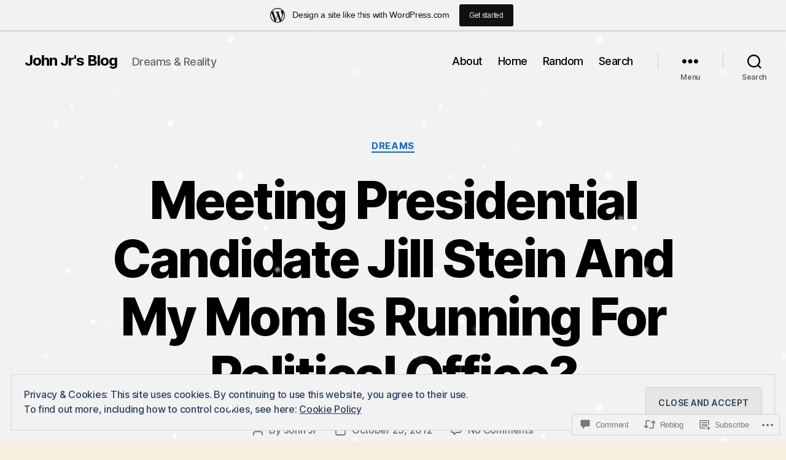

--- FILE ---
content_type: text/html; charset=UTF-8
request_url: https://johnjronline.wordpress.com/2012/10/23/10-23-2012-dream-fragment-coming-across-presidential-candidate-jill-stein-and-my-mom-is-running-for-political-office/
body_size: 43978
content:
<!DOCTYPE html>

<html class="no-js" lang="en">

	<head>

		<meta charset="UTF-8">
		<meta name="viewport" content="width=device-width, initial-scale=1.0">

		<link rel="profile" href="https://gmpg.org/xfn/11">

		<title>Meeting Presidential Candidate Jill Stein And My Mom Is Running For Political Office? &#8211; John Jr&#039;s Blog</title>
<meta name='robots' content='max-image-preview:large' />
<meta name="google-site-verification" content="5tXugCZNQymrsFsmM3t2EENqos8TqWqpBa0FIVVgQzI" />
<meta name="msvalidate.01" content="39969EF9A937F612C725FA3C2BEF290B" />
<link rel='dns-prefetch' href='//s0.wp.com' />
<link rel='dns-prefetch' href='//widgets.wp.com' />
<link rel='dns-prefetch' href='//wordpress.com' />
<link rel='dns-prefetch' href='//af.pubmine.com' />
<link rel="alternate" type="application/rss+xml" title="John Jr&#039;s Blog &raquo; Feed" href="https://johnjronline.wordpress.com/feed/" />
<link rel="alternate" type="application/rss+xml" title="John Jr&#039;s Blog &raquo; Comments Feed" href="https://johnjronline.wordpress.com/comments/feed/" />
<link rel="alternate" type="application/rss+xml" title="John Jr&#039;s Blog &raquo; Meeting Presidential Candidate Jill Stein And My Mom Is Running For Political&nbsp;Office? Comments Feed" href="https://johnjronline.wordpress.com/2012/10/23/10-23-2012-dream-fragment-coming-across-presidential-candidate-jill-stein-and-my-mom-is-running-for-political-office/feed/" />
	<script type="text/javascript">
		/* <![CDATA[ */
		function addLoadEvent(func) {
			var oldonload = window.onload;
			if (typeof window.onload != 'function') {
				window.onload = func;
			} else {
				window.onload = function () {
					oldonload();
					func();
				}
			}
		}
		/* ]]> */
	</script>
	<link crossorigin='anonymous' rel='stylesheet' id='all-css-0-1' href='/_static/??-eJx9jNsKAjEMBX/IGhel4oP4Ld1tKN2mF5qU4t+7K6J4wcdJzgz0oqacBJNAbKpQcz4xdG8dCgO25ZuDR0Wmg2AsZAQZWK6E24l5A78DM0oxU3gwcEsQs220uBXXhlUls3zQvyL5gK/unb7mI2X3FKKpAcUnp0ZTYZm+X1b5Es/DUQ/6sDvp/XwDuKdkPw==&cssminify=yes' type='text/css' media='all' />
<style id='wp-emoji-styles-inline-css'>

	img.wp-smiley, img.emoji {
		display: inline !important;
		border: none !important;
		box-shadow: none !important;
		height: 1em !important;
		width: 1em !important;
		margin: 0 0.07em !important;
		vertical-align: -0.1em !important;
		background: none !important;
		padding: 0 !important;
	}
/*# sourceURL=wp-emoji-styles-inline-css */
</style>
<link crossorigin='anonymous' rel='stylesheet' id='all-css-2-1' href='/wp-content/plugins/gutenberg-core/v22.2.0/build/styles/block-library/style.css?m=1764855221i&cssminify=yes' type='text/css' media='all' />
<style id='wp-block-library-inline-css'>
.has-text-align-justify {
	text-align:justify;
}
.has-text-align-justify{text-align:justify;}

/*# sourceURL=wp-block-library-inline-css */
</style><style id='wp-block-group-inline-css'>
.wp-block-group{box-sizing:border-box}:where(.wp-block-group.wp-block-group-is-layout-constrained){position:relative}
/*# sourceURL=/wp-content/plugins/gutenberg-core/v22.2.0/build/styles/block-library/group/style.css */
</style>
<style id='wp-block-paragraph-inline-css'>
.is-small-text{font-size:.875em}.is-regular-text{font-size:1em}.is-large-text{font-size:2.25em}.is-larger-text{font-size:3em}.has-drop-cap:not(:focus):first-letter{float:left;font-size:8.4em;font-style:normal;font-weight:100;line-height:.68;margin:.05em .1em 0 0;text-transform:uppercase}body.rtl .has-drop-cap:not(:focus):first-letter{float:none;margin-left:.1em}p.has-drop-cap.has-background{overflow:hidden}:root :where(p.has-background){padding:1.25em 2.375em}:where(p.has-text-color:not(.has-link-color)) a{color:inherit}p.has-text-align-left[style*="writing-mode:vertical-lr"],p.has-text-align-right[style*="writing-mode:vertical-rl"]{rotate:180deg}
/*# sourceURL=/wp-content/plugins/gutenberg-core/v22.2.0/build/styles/block-library/paragraph/style.css */
</style>
<style id='wp-block-separator-inline-css'>
@charset "UTF-8";.wp-block-separator{border:none;border-top:2px solid}:root :where(.wp-block-separator.is-style-dots){height:auto;line-height:1;text-align:center}:root :where(.wp-block-separator.is-style-dots):before{color:currentColor;content:"···";font-family:serif;font-size:1.5em;letter-spacing:2em;padding-left:2em}.wp-block-separator.is-style-dots{background:none!important;border:none!important}
/*# sourceURL=/wp-content/plugins/gutenberg-core/v22.2.0/build/styles/block-library/separator/style.css */
</style>
<style id='wp-block-archives-inline-css'>
.wp-block-archives{box-sizing:border-box}.wp-block-archives-dropdown label{display:block}
/*# sourceURL=/wp-content/plugins/gutenberg-core/v22.2.0/build/styles/block-library/archives/style.css */
</style>
<style id='wp-block-calendar-inline-css'>
.wp-block-calendar{text-align:center}.wp-block-calendar td,.wp-block-calendar th{border:1px solid;padding:.25em}.wp-block-calendar th{font-weight:400}.wp-block-calendar caption{background-color:inherit}.wp-block-calendar table{border-collapse:collapse;width:100%}.wp-block-calendar table.has-background th{background-color:inherit}.wp-block-calendar table.has-text-color th{color:inherit}.wp-block-calendar :where(table:not(.has-text-color)){color:#40464d}.wp-block-calendar :where(table:not(.has-text-color)) td,.wp-block-calendar :where(table:not(.has-text-color)) th{border-color:#ddd}:where(.wp-block-calendar table:not(.has-background) th){background:#ddd}
/*# sourceURL=/wp-content/plugins/gutenberg-core/v22.2.0/build/styles/block-library/calendar/style.css */
</style>
<style id='wp-block-categories-inline-css'>
.wp-block-categories{box-sizing:border-box}.wp-block-categories.alignleft{margin-right:2em}.wp-block-categories.alignright{margin-left:2em}.wp-block-categories.wp-block-categories-dropdown.aligncenter{text-align:center}.wp-block-categories .wp-block-categories__label{display:block;width:100%}
/*# sourceURL=/wp-content/plugins/gutenberg-core/v22.2.0/build/styles/block-library/categories/style.css */
</style>
<style id='wp-block-heading-inline-css'>
h1:where(.wp-block-heading).has-background,h2:where(.wp-block-heading).has-background,h3:where(.wp-block-heading).has-background,h4:where(.wp-block-heading).has-background,h5:where(.wp-block-heading).has-background,h6:where(.wp-block-heading).has-background{padding:1.25em 2.375em}h1.has-text-align-left[style*=writing-mode]:where([style*=vertical-lr]),h1.has-text-align-right[style*=writing-mode]:where([style*=vertical-rl]),h2.has-text-align-left[style*=writing-mode]:where([style*=vertical-lr]),h2.has-text-align-right[style*=writing-mode]:where([style*=vertical-rl]),h3.has-text-align-left[style*=writing-mode]:where([style*=vertical-lr]),h3.has-text-align-right[style*=writing-mode]:where([style*=vertical-rl]),h4.has-text-align-left[style*=writing-mode]:where([style*=vertical-lr]),h4.has-text-align-right[style*=writing-mode]:where([style*=vertical-rl]),h5.has-text-align-left[style*=writing-mode]:where([style*=vertical-lr]),h5.has-text-align-right[style*=writing-mode]:where([style*=vertical-rl]),h6.has-text-align-left[style*=writing-mode]:where([style*=vertical-lr]),h6.has-text-align-right[style*=writing-mode]:where([style*=vertical-rl]){rotate:180deg}
/*# sourceURL=/wp-content/plugins/gutenberg-core/v22.2.0/build/styles/block-library/heading/style.css */
</style>
<style id='wp-block-latest-comments-inline-css'>
ol.wp-block-latest-comments{box-sizing:border-box;margin-left:0}:where(.wp-block-latest-comments:not([style*=line-height] .wp-block-latest-comments__comment)){line-height:1.1}:where(.wp-block-latest-comments:not([style*=line-height] .wp-block-latest-comments__comment-excerpt p)){line-height:1.8}.has-dates :where(.wp-block-latest-comments:not([style*=line-height])),.has-excerpts :where(.wp-block-latest-comments:not([style*=line-height])){line-height:1.5}.wp-block-latest-comments .wp-block-latest-comments{padding-left:0}.wp-block-latest-comments__comment{list-style:none;margin-bottom:1em}.has-avatars .wp-block-latest-comments__comment{list-style:none;min-height:2.25em}.has-avatars .wp-block-latest-comments__comment .wp-block-latest-comments__comment-excerpt,.has-avatars .wp-block-latest-comments__comment .wp-block-latest-comments__comment-meta{margin-left:3.25em}.wp-block-latest-comments__comment-excerpt p{font-size:.875em;margin:.36em 0 1.4em}.wp-block-latest-comments__comment-date{display:block;font-size:.75em}.wp-block-latest-comments .avatar,.wp-block-latest-comments__comment-avatar{border-radius:1.5em;display:block;float:left;height:2.5em;margin-right:.75em;width:2.5em}.wp-block-latest-comments[class*=-font-size] a,.wp-block-latest-comments[style*=font-size] a{font-size:inherit}
/*# sourceURL=/wp-content/plugins/gutenberg-core/v22.2.0/build/styles/block-library/latest-comments/style.css */
</style>
<style id='wp-block-latest-posts-inline-css'>
.wp-block-latest-posts{box-sizing:border-box}.wp-block-latest-posts.alignleft{margin-right:2em}.wp-block-latest-posts.alignright{margin-left:2em}.wp-block-latest-posts.wp-block-latest-posts__list{list-style:none}.wp-block-latest-posts.wp-block-latest-posts__list li{clear:both;overflow-wrap:break-word}.wp-block-latest-posts.is-grid{display:flex;flex-wrap:wrap}.wp-block-latest-posts.is-grid li{margin:0 1.25em 1.25em 0;width:100%}@media (min-width:600px){.wp-block-latest-posts.columns-2 li{width:calc(50% - .625em)}.wp-block-latest-posts.columns-2 li:nth-child(2n){margin-right:0}.wp-block-latest-posts.columns-3 li{width:calc(33.33333% - .83333em)}.wp-block-latest-posts.columns-3 li:nth-child(3n){margin-right:0}.wp-block-latest-posts.columns-4 li{width:calc(25% - .9375em)}.wp-block-latest-posts.columns-4 li:nth-child(4n){margin-right:0}.wp-block-latest-posts.columns-5 li{width:calc(20% - 1em)}.wp-block-latest-posts.columns-5 li:nth-child(5n){margin-right:0}.wp-block-latest-posts.columns-6 li{width:calc(16.66667% - 1.04167em)}.wp-block-latest-posts.columns-6 li:nth-child(6n){margin-right:0}}:root :where(.wp-block-latest-posts.is-grid){padding:0}:root :where(.wp-block-latest-posts.wp-block-latest-posts__list){padding-left:0}.wp-block-latest-posts__post-author,.wp-block-latest-posts__post-date{display:block;font-size:.8125em}.wp-block-latest-posts__post-excerpt,.wp-block-latest-posts__post-full-content{margin-bottom:1em;margin-top:.5em}.wp-block-latest-posts__featured-image a{display:inline-block}.wp-block-latest-posts__featured-image img{height:auto;max-width:100%;width:auto}.wp-block-latest-posts__featured-image.alignleft{float:left;margin-right:1em}.wp-block-latest-posts__featured-image.alignright{float:right;margin-left:1em}.wp-block-latest-posts__featured-image.aligncenter{margin-bottom:1em;text-align:center}
/*# sourceURL=/wp-content/plugins/gutenberg-core/v22.2.0/build/styles/block-library/latest-posts/style.css */
</style>
<style id='wp-block-search-inline-css'>
.wp-block-search__button{margin-left:10px;word-break:normal}.wp-block-search__button.has-icon{line-height:0}.wp-block-search__button svg{fill:currentColor;height:1.25em;min-height:24px;min-width:24px;vertical-align:text-bottom;width:1.25em}:where(.wp-block-search__button){border:1px solid #ccc;padding:6px 10px}.wp-block-search__inside-wrapper{display:flex;flex:auto;flex-wrap:nowrap;max-width:100%}.wp-block-search__label{width:100%}.wp-block-search.wp-block-search__button-only .wp-block-search__button{box-sizing:border-box;display:flex;flex-shrink:0;justify-content:center;margin-left:0;max-width:100%}.wp-block-search.wp-block-search__button-only .wp-block-search__inside-wrapper{min-width:0!important;transition-property:width}.wp-block-search.wp-block-search__button-only .wp-block-search__input{flex-basis:100%;transition-duration:.3s}.wp-block-search.wp-block-search__button-only.wp-block-search__searchfield-hidden,.wp-block-search.wp-block-search__button-only.wp-block-search__searchfield-hidden .wp-block-search__inside-wrapper{overflow:hidden}.wp-block-search.wp-block-search__button-only.wp-block-search__searchfield-hidden .wp-block-search__input{border-left-width:0!important;border-right-width:0!important;flex-basis:0;flex-grow:0;margin:0;min-width:0!important;padding-left:0!important;padding-right:0!important;width:0!important}:where(.wp-block-search__input){appearance:none;border:1px solid #949494;flex-grow:1;font-family:inherit;font-size:inherit;font-style:inherit;font-weight:inherit;letter-spacing:inherit;line-height:inherit;margin-left:0;margin-right:0;min-width:3rem;padding:8px;text-decoration:unset!important;text-transform:inherit}:where(.wp-block-search__button-inside .wp-block-search__inside-wrapper){background-color:#fff;border:1px solid #949494;box-sizing:border-box;padding:4px}:where(.wp-block-search__button-inside .wp-block-search__inside-wrapper) .wp-block-search__input{border:none;border-radius:0;padding:0 4px}:where(.wp-block-search__button-inside .wp-block-search__inside-wrapper) .wp-block-search__input:focus{outline:none}:where(.wp-block-search__button-inside .wp-block-search__inside-wrapper) :where(.wp-block-search__button){padding:4px 8px}.wp-block-search.aligncenter .wp-block-search__inside-wrapper{margin:auto}.wp-block[data-align=right] .wp-block-search.wp-block-search__button-only .wp-block-search__inside-wrapper{float:right}
/*# sourceURL=/wp-content/plugins/gutenberg-core/v22.2.0/build/styles/block-library/search/style.css */
</style>
<style id='global-styles-inline-css'>
:root{--wp--preset--aspect-ratio--square: 1;--wp--preset--aspect-ratio--4-3: 4/3;--wp--preset--aspect-ratio--3-4: 3/4;--wp--preset--aspect-ratio--3-2: 3/2;--wp--preset--aspect-ratio--2-3: 2/3;--wp--preset--aspect-ratio--16-9: 16/9;--wp--preset--aspect-ratio--9-16: 9/16;--wp--preset--color--black: #000000;--wp--preset--color--cyan-bluish-gray: #abb8c3;--wp--preset--color--white: #ffffff;--wp--preset--color--pale-pink: #f78da7;--wp--preset--color--vivid-red: #cf2e2e;--wp--preset--color--luminous-vivid-orange: #ff6900;--wp--preset--color--luminous-vivid-amber: #fcb900;--wp--preset--color--light-green-cyan: #7bdcb5;--wp--preset--color--vivid-green-cyan: #00d084;--wp--preset--color--pale-cyan-blue: #8ed1fc;--wp--preset--color--vivid-cyan-blue: #0693e3;--wp--preset--color--vivid-purple: #9b51e0;--wp--preset--color--accent: #106ec6;--wp--preset--color--primary: #000000;--wp--preset--color--secondary: #69603e;--wp--preset--color--subtle-background: #d7cfab;--wp--preset--color--background: #f5efe0;--wp--preset--gradient--vivid-cyan-blue-to-vivid-purple: linear-gradient(135deg,rgb(6,147,227) 0%,rgb(155,81,224) 100%);--wp--preset--gradient--light-green-cyan-to-vivid-green-cyan: linear-gradient(135deg,rgb(122,220,180) 0%,rgb(0,208,130) 100%);--wp--preset--gradient--luminous-vivid-amber-to-luminous-vivid-orange: linear-gradient(135deg,rgb(252,185,0) 0%,rgb(255,105,0) 100%);--wp--preset--gradient--luminous-vivid-orange-to-vivid-red: linear-gradient(135deg,rgb(255,105,0) 0%,rgb(207,46,46) 100%);--wp--preset--gradient--very-light-gray-to-cyan-bluish-gray: linear-gradient(135deg,rgb(238,238,238) 0%,rgb(169,184,195) 100%);--wp--preset--gradient--cool-to-warm-spectrum: linear-gradient(135deg,rgb(74,234,220) 0%,rgb(151,120,209) 20%,rgb(207,42,186) 40%,rgb(238,44,130) 60%,rgb(251,105,98) 80%,rgb(254,248,76) 100%);--wp--preset--gradient--blush-light-purple: linear-gradient(135deg,rgb(255,206,236) 0%,rgb(152,150,240) 100%);--wp--preset--gradient--blush-bordeaux: linear-gradient(135deg,rgb(254,205,165) 0%,rgb(254,45,45) 50%,rgb(107,0,62) 100%);--wp--preset--gradient--luminous-dusk: linear-gradient(135deg,rgb(255,203,112) 0%,rgb(199,81,192) 50%,rgb(65,88,208) 100%);--wp--preset--gradient--pale-ocean: linear-gradient(135deg,rgb(255,245,203) 0%,rgb(182,227,212) 50%,rgb(51,167,181) 100%);--wp--preset--gradient--electric-grass: linear-gradient(135deg,rgb(202,248,128) 0%,rgb(113,206,126) 100%);--wp--preset--gradient--midnight: linear-gradient(135deg,rgb(2,3,129) 0%,rgb(40,116,252) 100%);--wp--preset--font-size--small: 18px;--wp--preset--font-size--medium: 20px;--wp--preset--font-size--large: 26.25px;--wp--preset--font-size--x-large: 42px;--wp--preset--font-size--normal: 21px;--wp--preset--font-size--larger: 32px;--wp--preset--font-family--albert-sans: 'Albert Sans', sans-serif;--wp--preset--font-family--alegreya: Alegreya, serif;--wp--preset--font-family--arvo: Arvo, serif;--wp--preset--font-family--bodoni-moda: 'Bodoni Moda', serif;--wp--preset--font-family--bricolage-grotesque: 'Bricolage Grotesque', sans-serif;--wp--preset--font-family--cabin: Cabin, sans-serif;--wp--preset--font-family--chivo: Chivo, sans-serif;--wp--preset--font-family--commissioner: Commissioner, sans-serif;--wp--preset--font-family--cormorant: Cormorant, serif;--wp--preset--font-family--courier-prime: 'Courier Prime', monospace;--wp--preset--font-family--crimson-pro: 'Crimson Pro', serif;--wp--preset--font-family--dm-mono: 'DM Mono', monospace;--wp--preset--font-family--dm-sans: 'DM Sans', sans-serif;--wp--preset--font-family--dm-serif-display: 'DM Serif Display', serif;--wp--preset--font-family--domine: Domine, serif;--wp--preset--font-family--eb-garamond: 'EB Garamond', serif;--wp--preset--font-family--epilogue: Epilogue, sans-serif;--wp--preset--font-family--fahkwang: Fahkwang, sans-serif;--wp--preset--font-family--figtree: Figtree, sans-serif;--wp--preset--font-family--fira-sans: 'Fira Sans', sans-serif;--wp--preset--font-family--fjalla-one: 'Fjalla One', sans-serif;--wp--preset--font-family--fraunces: Fraunces, serif;--wp--preset--font-family--gabarito: Gabarito, system-ui;--wp--preset--font-family--ibm-plex-mono: 'IBM Plex Mono', monospace;--wp--preset--font-family--ibm-plex-sans: 'IBM Plex Sans', sans-serif;--wp--preset--font-family--ibarra-real-nova: 'Ibarra Real Nova', serif;--wp--preset--font-family--instrument-serif: 'Instrument Serif', serif;--wp--preset--font-family--inter: Inter, sans-serif;--wp--preset--font-family--josefin-sans: 'Josefin Sans', sans-serif;--wp--preset--font-family--jost: Jost, sans-serif;--wp--preset--font-family--libre-baskerville: 'Libre Baskerville', serif;--wp--preset--font-family--libre-franklin: 'Libre Franklin', sans-serif;--wp--preset--font-family--literata: Literata, serif;--wp--preset--font-family--lora: Lora, serif;--wp--preset--font-family--merriweather: Merriweather, serif;--wp--preset--font-family--montserrat: Montserrat, sans-serif;--wp--preset--font-family--newsreader: Newsreader, serif;--wp--preset--font-family--noto-sans-mono: 'Noto Sans Mono', sans-serif;--wp--preset--font-family--nunito: Nunito, sans-serif;--wp--preset--font-family--open-sans: 'Open Sans', sans-serif;--wp--preset--font-family--overpass: Overpass, sans-serif;--wp--preset--font-family--pt-serif: 'PT Serif', serif;--wp--preset--font-family--petrona: Petrona, serif;--wp--preset--font-family--piazzolla: Piazzolla, serif;--wp--preset--font-family--playfair-display: 'Playfair Display', serif;--wp--preset--font-family--plus-jakarta-sans: 'Plus Jakarta Sans', sans-serif;--wp--preset--font-family--poppins: Poppins, sans-serif;--wp--preset--font-family--raleway: Raleway, sans-serif;--wp--preset--font-family--roboto: Roboto, sans-serif;--wp--preset--font-family--roboto-slab: 'Roboto Slab', serif;--wp--preset--font-family--rubik: Rubik, sans-serif;--wp--preset--font-family--rufina: Rufina, serif;--wp--preset--font-family--sora: Sora, sans-serif;--wp--preset--font-family--source-sans-3: 'Source Sans 3', sans-serif;--wp--preset--font-family--source-serif-4: 'Source Serif 4', serif;--wp--preset--font-family--space-mono: 'Space Mono', monospace;--wp--preset--font-family--syne: Syne, sans-serif;--wp--preset--font-family--texturina: Texturina, serif;--wp--preset--font-family--urbanist: Urbanist, sans-serif;--wp--preset--font-family--work-sans: 'Work Sans', sans-serif;--wp--preset--spacing--20: 0.44rem;--wp--preset--spacing--30: 0.67rem;--wp--preset--spacing--40: 1rem;--wp--preset--spacing--50: 1.5rem;--wp--preset--spacing--60: 2.25rem;--wp--preset--spacing--70: 3.38rem;--wp--preset--spacing--80: 5.06rem;--wp--preset--shadow--natural: 6px 6px 9px rgba(0, 0, 0, 0.2);--wp--preset--shadow--deep: 12px 12px 50px rgba(0, 0, 0, 0.4);--wp--preset--shadow--sharp: 6px 6px 0px rgba(0, 0, 0, 0.2);--wp--preset--shadow--outlined: 6px 6px 0px -3px rgb(255, 255, 255), 6px 6px rgb(0, 0, 0);--wp--preset--shadow--crisp: 6px 6px 0px rgb(0, 0, 0);}:where(.is-layout-flex){gap: 0.5em;}:where(.is-layout-grid){gap: 0.5em;}body .is-layout-flex{display: flex;}.is-layout-flex{flex-wrap: wrap;align-items: center;}.is-layout-flex > :is(*, div){margin: 0;}body .is-layout-grid{display: grid;}.is-layout-grid > :is(*, div){margin: 0;}:where(.wp-block-columns.is-layout-flex){gap: 2em;}:where(.wp-block-columns.is-layout-grid){gap: 2em;}:where(.wp-block-post-template.is-layout-flex){gap: 1.25em;}:where(.wp-block-post-template.is-layout-grid){gap: 1.25em;}.has-black-color{color: var(--wp--preset--color--black) !important;}.has-cyan-bluish-gray-color{color: var(--wp--preset--color--cyan-bluish-gray) !important;}.has-white-color{color: var(--wp--preset--color--white) !important;}.has-pale-pink-color{color: var(--wp--preset--color--pale-pink) !important;}.has-vivid-red-color{color: var(--wp--preset--color--vivid-red) !important;}.has-luminous-vivid-orange-color{color: var(--wp--preset--color--luminous-vivid-orange) !important;}.has-luminous-vivid-amber-color{color: var(--wp--preset--color--luminous-vivid-amber) !important;}.has-light-green-cyan-color{color: var(--wp--preset--color--light-green-cyan) !important;}.has-vivid-green-cyan-color{color: var(--wp--preset--color--vivid-green-cyan) !important;}.has-pale-cyan-blue-color{color: var(--wp--preset--color--pale-cyan-blue) !important;}.has-vivid-cyan-blue-color{color: var(--wp--preset--color--vivid-cyan-blue) !important;}.has-vivid-purple-color{color: var(--wp--preset--color--vivid-purple) !important;}.has-black-background-color{background-color: var(--wp--preset--color--black) !important;}.has-cyan-bluish-gray-background-color{background-color: var(--wp--preset--color--cyan-bluish-gray) !important;}.has-white-background-color{background-color: var(--wp--preset--color--white) !important;}.has-pale-pink-background-color{background-color: var(--wp--preset--color--pale-pink) !important;}.has-vivid-red-background-color{background-color: var(--wp--preset--color--vivid-red) !important;}.has-luminous-vivid-orange-background-color{background-color: var(--wp--preset--color--luminous-vivid-orange) !important;}.has-luminous-vivid-amber-background-color{background-color: var(--wp--preset--color--luminous-vivid-amber) !important;}.has-light-green-cyan-background-color{background-color: var(--wp--preset--color--light-green-cyan) !important;}.has-vivid-green-cyan-background-color{background-color: var(--wp--preset--color--vivid-green-cyan) !important;}.has-pale-cyan-blue-background-color{background-color: var(--wp--preset--color--pale-cyan-blue) !important;}.has-vivid-cyan-blue-background-color{background-color: var(--wp--preset--color--vivid-cyan-blue) !important;}.has-vivid-purple-background-color{background-color: var(--wp--preset--color--vivid-purple) !important;}.has-black-border-color{border-color: var(--wp--preset--color--black) !important;}.has-cyan-bluish-gray-border-color{border-color: var(--wp--preset--color--cyan-bluish-gray) !important;}.has-white-border-color{border-color: var(--wp--preset--color--white) !important;}.has-pale-pink-border-color{border-color: var(--wp--preset--color--pale-pink) !important;}.has-vivid-red-border-color{border-color: var(--wp--preset--color--vivid-red) !important;}.has-luminous-vivid-orange-border-color{border-color: var(--wp--preset--color--luminous-vivid-orange) !important;}.has-luminous-vivid-amber-border-color{border-color: var(--wp--preset--color--luminous-vivid-amber) !important;}.has-light-green-cyan-border-color{border-color: var(--wp--preset--color--light-green-cyan) !important;}.has-vivid-green-cyan-border-color{border-color: var(--wp--preset--color--vivid-green-cyan) !important;}.has-pale-cyan-blue-border-color{border-color: var(--wp--preset--color--pale-cyan-blue) !important;}.has-vivid-cyan-blue-border-color{border-color: var(--wp--preset--color--vivid-cyan-blue) !important;}.has-vivid-purple-border-color{border-color: var(--wp--preset--color--vivid-purple) !important;}.has-vivid-cyan-blue-to-vivid-purple-gradient-background{background: var(--wp--preset--gradient--vivid-cyan-blue-to-vivid-purple) !important;}.has-light-green-cyan-to-vivid-green-cyan-gradient-background{background: var(--wp--preset--gradient--light-green-cyan-to-vivid-green-cyan) !important;}.has-luminous-vivid-amber-to-luminous-vivid-orange-gradient-background{background: var(--wp--preset--gradient--luminous-vivid-amber-to-luminous-vivid-orange) !important;}.has-luminous-vivid-orange-to-vivid-red-gradient-background{background: var(--wp--preset--gradient--luminous-vivid-orange-to-vivid-red) !important;}.has-very-light-gray-to-cyan-bluish-gray-gradient-background{background: var(--wp--preset--gradient--very-light-gray-to-cyan-bluish-gray) !important;}.has-cool-to-warm-spectrum-gradient-background{background: var(--wp--preset--gradient--cool-to-warm-spectrum) !important;}.has-blush-light-purple-gradient-background{background: var(--wp--preset--gradient--blush-light-purple) !important;}.has-blush-bordeaux-gradient-background{background: var(--wp--preset--gradient--blush-bordeaux) !important;}.has-luminous-dusk-gradient-background{background: var(--wp--preset--gradient--luminous-dusk) !important;}.has-pale-ocean-gradient-background{background: var(--wp--preset--gradient--pale-ocean) !important;}.has-electric-grass-gradient-background{background: var(--wp--preset--gradient--electric-grass) !important;}.has-midnight-gradient-background{background: var(--wp--preset--gradient--midnight) !important;}.has-small-font-size{font-size: var(--wp--preset--font-size--small) !important;}.has-medium-font-size{font-size: var(--wp--preset--font-size--medium) !important;}.has-large-font-size{font-size: var(--wp--preset--font-size--large) !important;}.has-x-large-font-size{font-size: var(--wp--preset--font-size--x-large) !important;}.has-albert-sans-font-family{font-family: var(--wp--preset--font-family--albert-sans) !important;}.has-alegreya-font-family{font-family: var(--wp--preset--font-family--alegreya) !important;}.has-arvo-font-family{font-family: var(--wp--preset--font-family--arvo) !important;}.has-bodoni-moda-font-family{font-family: var(--wp--preset--font-family--bodoni-moda) !important;}.has-bricolage-grotesque-font-family{font-family: var(--wp--preset--font-family--bricolage-grotesque) !important;}.has-cabin-font-family{font-family: var(--wp--preset--font-family--cabin) !important;}.has-chivo-font-family{font-family: var(--wp--preset--font-family--chivo) !important;}.has-commissioner-font-family{font-family: var(--wp--preset--font-family--commissioner) !important;}.has-cormorant-font-family{font-family: var(--wp--preset--font-family--cormorant) !important;}.has-courier-prime-font-family{font-family: var(--wp--preset--font-family--courier-prime) !important;}.has-crimson-pro-font-family{font-family: var(--wp--preset--font-family--crimson-pro) !important;}.has-dm-mono-font-family{font-family: var(--wp--preset--font-family--dm-mono) !important;}.has-dm-sans-font-family{font-family: var(--wp--preset--font-family--dm-sans) !important;}.has-dm-serif-display-font-family{font-family: var(--wp--preset--font-family--dm-serif-display) !important;}.has-domine-font-family{font-family: var(--wp--preset--font-family--domine) !important;}.has-eb-garamond-font-family{font-family: var(--wp--preset--font-family--eb-garamond) !important;}.has-epilogue-font-family{font-family: var(--wp--preset--font-family--epilogue) !important;}.has-fahkwang-font-family{font-family: var(--wp--preset--font-family--fahkwang) !important;}.has-figtree-font-family{font-family: var(--wp--preset--font-family--figtree) !important;}.has-fira-sans-font-family{font-family: var(--wp--preset--font-family--fira-sans) !important;}.has-fjalla-one-font-family{font-family: var(--wp--preset--font-family--fjalla-one) !important;}.has-fraunces-font-family{font-family: var(--wp--preset--font-family--fraunces) !important;}.has-gabarito-font-family{font-family: var(--wp--preset--font-family--gabarito) !important;}.has-ibm-plex-mono-font-family{font-family: var(--wp--preset--font-family--ibm-plex-mono) !important;}.has-ibm-plex-sans-font-family{font-family: var(--wp--preset--font-family--ibm-plex-sans) !important;}.has-ibarra-real-nova-font-family{font-family: var(--wp--preset--font-family--ibarra-real-nova) !important;}.has-instrument-serif-font-family{font-family: var(--wp--preset--font-family--instrument-serif) !important;}.has-inter-font-family{font-family: var(--wp--preset--font-family--inter) !important;}.has-josefin-sans-font-family{font-family: var(--wp--preset--font-family--josefin-sans) !important;}.has-jost-font-family{font-family: var(--wp--preset--font-family--jost) !important;}.has-libre-baskerville-font-family{font-family: var(--wp--preset--font-family--libre-baskerville) !important;}.has-libre-franklin-font-family{font-family: var(--wp--preset--font-family--libre-franklin) !important;}.has-literata-font-family{font-family: var(--wp--preset--font-family--literata) !important;}.has-lora-font-family{font-family: var(--wp--preset--font-family--lora) !important;}.has-merriweather-font-family{font-family: var(--wp--preset--font-family--merriweather) !important;}.has-montserrat-font-family{font-family: var(--wp--preset--font-family--montserrat) !important;}.has-newsreader-font-family{font-family: var(--wp--preset--font-family--newsreader) !important;}.has-noto-sans-mono-font-family{font-family: var(--wp--preset--font-family--noto-sans-mono) !important;}.has-nunito-font-family{font-family: var(--wp--preset--font-family--nunito) !important;}.has-open-sans-font-family{font-family: var(--wp--preset--font-family--open-sans) !important;}.has-overpass-font-family{font-family: var(--wp--preset--font-family--overpass) !important;}.has-pt-serif-font-family{font-family: var(--wp--preset--font-family--pt-serif) !important;}.has-petrona-font-family{font-family: var(--wp--preset--font-family--petrona) !important;}.has-piazzolla-font-family{font-family: var(--wp--preset--font-family--piazzolla) !important;}.has-playfair-display-font-family{font-family: var(--wp--preset--font-family--playfair-display) !important;}.has-plus-jakarta-sans-font-family{font-family: var(--wp--preset--font-family--plus-jakarta-sans) !important;}.has-poppins-font-family{font-family: var(--wp--preset--font-family--poppins) !important;}.has-raleway-font-family{font-family: var(--wp--preset--font-family--raleway) !important;}.has-roboto-font-family{font-family: var(--wp--preset--font-family--roboto) !important;}.has-roboto-slab-font-family{font-family: var(--wp--preset--font-family--roboto-slab) !important;}.has-rubik-font-family{font-family: var(--wp--preset--font-family--rubik) !important;}.has-rufina-font-family{font-family: var(--wp--preset--font-family--rufina) !important;}.has-sora-font-family{font-family: var(--wp--preset--font-family--sora) !important;}.has-source-sans-3-font-family{font-family: var(--wp--preset--font-family--source-sans-3) !important;}.has-source-serif-4-font-family{font-family: var(--wp--preset--font-family--source-serif-4) !important;}.has-space-mono-font-family{font-family: var(--wp--preset--font-family--space-mono) !important;}.has-syne-font-family{font-family: var(--wp--preset--font-family--syne) !important;}.has-texturina-font-family{font-family: var(--wp--preset--font-family--texturina) !important;}.has-urbanist-font-family{font-family: var(--wp--preset--font-family--urbanist) !important;}.has-work-sans-font-family{font-family: var(--wp--preset--font-family--work-sans) !important;}
/*# sourceURL=global-styles-inline-css */
</style>
<style id='core-block-supports-inline-css'>
.wp-container-core-group-is-layout-bcfe9290 > :where(:not(.alignleft):not(.alignright):not(.alignfull)){max-width:480px;margin-left:auto !important;margin-right:auto !important;}.wp-container-core-group-is-layout-bcfe9290 > .alignwide{max-width:480px;}.wp-container-core-group-is-layout-bcfe9290 .alignfull{max-width:none;}
/*# sourceURL=core-block-supports-inline-css */
</style>

<style id='classic-theme-styles-inline-css'>
/*! This file is auto-generated */
.wp-block-button__link{color:#fff;background-color:#32373c;border-radius:9999px;box-shadow:none;text-decoration:none;padding:calc(.667em + 2px) calc(1.333em + 2px);font-size:1.125em}.wp-block-file__button{background:#32373c;color:#fff;text-decoration:none}
/*# sourceURL=/wp-includes/css/classic-themes.min.css */
</style>
<link crossorigin='anonymous' rel='stylesheet' id='all-css-4-1' href='/_static/??-eJy9kN1qwzAMhV9oikhJt9yMPcrwj1jdWrax5IS+/RzKftpCL3sj0NH5DpJwLeByUkqKJbavkARdtjG7k+BuGOdhBAlcIkGlZZjQB9FfB4ieIw1O5AX/BXGDv6xKXedidHMw+WAoEnfbI2wtnQFrSyUR6JVDY9BDB+URdyQtxp2gS5eIywClpZ/Z50LJ54qmaWajGtwdhVId2haix0OOwZszSMrrVfPULRaqtt/fxe1xcttvu3zw+/j2up+medzNx29Uf7FH&cssminify=yes' type='text/css' media='all' />
<link rel='stylesheet' id='verbum-gutenberg-css-css' href='https://widgets.wp.com/verbum-block-editor/block-editor.css?ver=1738686361' media='all' />
<link crossorigin='anonymous' rel='stylesheet' id='all-css-6-1' href='/_static/??-eJyNjsEKg0AMRH+o29BK1Yv4LVaipt3sLk0W8e+bsiDSk5eQvMwMA2tyYwyKQYGzSz7PFATGyGzIeXqjXfJHrkYuQBCikrllX8rjkKkLsiWk/ARdDWxlgujm8bR6EEEtPSaTOjL55+fuubs19aNq23tVv76Hjk0E&cssminify=yes' type='text/css' media='all' />
<style id='twentytwenty-style-inline-css'>
.color-accent,.color-accent-hover:hover,.color-accent-hover:focus,:root .has-accent-color,.has-drop-cap:not(:focus):first-letter,.wp-block-button.is-style-outline,a { color: #106ec6; }blockquote,.border-color-accent,.border-color-accent-hover:hover,.border-color-accent-hover:focus { border-color: #106ec6; }button,.button,.faux-button,.wp-block-button__link,.wp-block-file .wp-block-file__button,input[type="button"],input[type="reset"],input[type="submit"],.bg-accent,.bg-accent-hover:hover,.bg-accent-hover:focus,:root .has-accent-background-color,.comment-reply-link { background-color: #106ec6; }.fill-children-accent,.fill-children-accent * { fill: #106ec6; }:root .has-background-color,button,.button,.faux-button,.wp-block-button__link,.wp-block-file__button,input[type="button"],input[type="reset"],input[type="submit"],.wp-block-button,.comment-reply-link,.has-background.has-primary-background-color:not(.has-text-color),.has-background.has-primary-background-color *:not(.has-text-color),.has-background.has-accent-background-color:not(.has-text-color),.has-background.has-accent-background-color *:not(.has-text-color) { color: #f5efe0; }:root .has-background-background-color { background-color: #f5efe0; }body,.entry-title a,:root .has-primary-color { color: #000000; }:root .has-primary-background-color { background-color: #000000; }cite,figcaption,.wp-caption-text,.post-meta,.entry-content .wp-block-archives li,.entry-content .wp-block-categories li,.entry-content .wp-block-latest-posts li,.wp-block-latest-comments__comment-date,.wp-block-latest-posts__post-date,.wp-block-embed figcaption,.wp-block-image figcaption,.wp-block-pullquote cite,.comment-metadata,.comment-respond .comment-notes,.comment-respond .logged-in-as,.pagination .dots,.entry-content hr:not(.has-background),hr.styled-separator,:root .has-secondary-color { color: #69603e; }:root .has-secondary-background-color { background-color: #69603e; }pre,fieldset,input,textarea,table,table *,hr { border-color: #d7cfab; }caption,code,code,kbd,samp,.wp-block-table.is-style-stripes tbody tr:nth-child(odd),:root .has-subtle-background-background-color { background-color: #d7cfab; }.wp-block-table.is-style-stripes { border-bottom-color: #d7cfab; }.wp-block-latest-posts.is-grid li { border-top-color: #d7cfab; }:root .has-subtle-background-color { color: #d7cfab; }body:not(.overlay-header) .primary-menu > li > a,body:not(.overlay-header) .primary-menu > li > .icon,.modal-menu a,.footer-menu a, .footer-widgets a:where(:not(.wp-block-button__link)),#site-footer .wp-block-button.is-style-outline,.wp-block-pullquote:before,.singular:not(.overlay-header) .entry-header a,.archive-header a,.header-footer-group .color-accent,.header-footer-group .color-accent-hover:hover { color: #1878d1; }.social-icons a,#site-footer button:not(.toggle),#site-footer .button,#site-footer .faux-button,#site-footer .wp-block-button__link,#site-footer .wp-block-file__button,#site-footer input[type="button"],#site-footer input[type="reset"],#site-footer input[type="submit"] { background-color: #1878d1; }.social-icons a,body:not(.overlay-header) .primary-menu ul,.header-footer-group button,.header-footer-group .button,.header-footer-group .faux-button,.header-footer-group .wp-block-button:not(.is-style-outline) .wp-block-button__link,.header-footer-group .wp-block-file__button,.header-footer-group input[type="button"],.header-footer-group input[type="reset"],.header-footer-group input[type="submit"] { color: #ffffff; }#site-header,.footer-nav-widgets-wrapper,#site-footer,.menu-modal,.menu-modal-inner,.search-modal-inner,.archive-header,.singular .entry-header,.singular .featured-media:before,.wp-block-pullquote:before { background-color: #ffffff; }.header-footer-group,body:not(.overlay-header) #site-header .toggle,.menu-modal .toggle { color: #000000; }body:not(.overlay-header) .primary-menu ul { background-color: #000000; }body:not(.overlay-header) .primary-menu > li > ul:after { border-bottom-color: #000000; }body:not(.overlay-header) .primary-menu ul ul:after { border-left-color: #000000; }.site-description,body:not(.overlay-header) .toggle-inner .toggle-text,.widget .post-date,.widget .rss-date,.widget_archive li,.widget_categories li,.widget cite,.widget_pages li,.widget_meta li,.widget_nav_menu li,.powered-by-wordpress,.footer-credits .privacy-policy,.to-the-top,.singular .entry-header .post-meta,.singular:not(.overlay-header) .entry-header .post-meta a { color: #6d6d6d; }.header-footer-group pre,.header-footer-group fieldset,.header-footer-group input,.header-footer-group textarea,.header-footer-group table,.header-footer-group table *,.footer-nav-widgets-wrapper,#site-footer,.menu-modal nav *,.footer-widgets-outer-wrapper,.footer-top { border-color: #dbdbdb; }.header-footer-group table caption,body:not(.overlay-header) .header-inner .toggle-wrapper::before { background-color: #dbdbdb; }
/*# sourceURL=twentytwenty-style-inline-css */
</style>
<link crossorigin='anonymous' rel='stylesheet' id='print-css-7-1' href='/wp-content/themes/pub/twentytwenty/print.css?m=1732786075i&cssminify=yes' type='text/css' media='print' />
<link crossorigin='anonymous' rel='stylesheet' id='all-css-8-1' href='/_static/??-eJx9jt0KwjAMhV/IGtTN4YX4LF2NtTNtypIy9vbWn4sNwZtwDnzfITBl4zgpJoVYTKbiQxIYULN1j28HKQkiXwuhgN4xolFmEnAcs1XQqerz526dyAYWq29eIJd+xUFIDkRnQjPluvPjLb4ZsSf2NXqo1KL+kzyyIXZWA6dVMTeyYXypl3jede1h352OTTs8AfMNZMw=&cssminify=yes' type='text/css' media='all' />
<style id='twentytwenty-jetpack-inline-css'>

	.infinite-scroll #site-content #infinite-handle span button,
	.infinite-scroll #site-content #infinite-handle span button:hover,
	.infinite-scroll #site-content #infinite-handle span button:focus {
		background: #106ec6;
		color: #f5efe0;
	}
	#site-content .entry-content div.sharedaddy h3.sd-title,
	#site-content .entry-content h3.sd-title,
	#site-content .entry-content #jp-relatedposts h3.jp-relatedposts-headline {
		color: #69603e;
	}
	
/*# sourceURL=twentytwenty-jetpack-inline-css */
</style>
<style id='jetpack-global-styles-frontend-style-inline-css'>
:root { --font-headings: -apple-system,BlinkMacSystemFont,"Segoe UI",Roboto,Oxygen-Sans,Ubuntu,Cantarell,"Helvetica Neue",sans-serif; --font-base: -apple-system,BlinkMacSystemFont,"Segoe UI",Roboto,Oxygen-Sans,Ubuntu,Cantarell,"Helvetica Neue",sans-serif; --font-headings-default: -apple-system,BlinkMacSystemFont,"Segoe UI",Roboto,Oxygen-Sans,Ubuntu,Cantarell,"Helvetica Neue",sans-serif; --font-base-default: -apple-system,BlinkMacSystemFont,"Segoe UI",Roboto,Oxygen-Sans,Ubuntu,Cantarell,"Helvetica Neue",sans-serif;}
/*# sourceURL=jetpack-global-styles-frontend-style-inline-css */
</style>
<link crossorigin='anonymous' rel='stylesheet' id='all-css-10-1' href='/_static/??-eJyNjcsKAjEMRX/IGtQZBxfip0hMS9sxTYppGfx7H7gRN+7ugcs5sFRHKi1Ig9Jd5R6zGMyhVaTrh8G6QFHfORhYwlvw6P39PbPENZmt4G/ROQuBKWVkxxrVvuBH1lIoz2waILJekF+HUzlupnG3nQ77YZwfuRJIaQ==&cssminify=yes' type='text/css' media='all' />
<script id="jetpack_related-posts-js-extra">
var related_posts_js_options = {"post_heading":"h4"};
//# sourceURL=jetpack_related-posts-js-extra
</script>
<script id="jetpack-mu-wpcom-settings-js-before">
var JETPACK_MU_WPCOM_SETTINGS = {"assetsUrl":"https://s0.wp.com/wp-content/mu-plugins/jetpack-mu-wpcom-plugin/sun/jetpack_vendor/automattic/jetpack-mu-wpcom/src/build/"};
//# sourceURL=jetpack-mu-wpcom-settings-js-before
</script>
<script crossorigin='anonymous' type='text/javascript'  src='/_static/??/wp-content/mu-plugins/jetpack-plugin/sun/_inc/build/related-posts/related-posts.min.js,/wp-content/js/rlt-proxy.js?m=1755011788j'></script>
<script id="rlt-proxy-js-after">
	rltInitialize( {"token":null,"iframeOrigins":["https:\/\/widgets.wp.com"]} );
//# sourceURL=rlt-proxy-js-after
</script>
<script crossorigin='anonymous' src="https://s0.wp.com/wp-content/themes/pub/twentytwenty/assets/js/index.js?m=1765388236i&amp;ver=3.0-wpcom" id="twentytwenty-js-js" defer data-wp-strategy="defer"></script>
<script id="wpcom-actionbar-placeholder-js-extra">
var actionbardata = {"siteID":"1787584","postID":"30872","siteURL":"https://johnjronline.wordpress.com","xhrURL":"https://johnjronline.wordpress.com/wp-admin/admin-ajax.php","nonce":"f52ed0c689","isLoggedIn":"","statusMessage":"","subsEmailDefault":"instantly","proxyScriptUrl":"https://s0.wp.com/wp-content/js/wpcom-proxy-request.js?m=1513050504i&amp;ver=20211021","shortlink":"https://wp.me/p7v20-81W","i18n":{"followedText":"New posts from this site will now appear in your \u003Ca href=\"https://wordpress.com/reader\"\u003EReader\u003C/a\u003E","foldBar":"Collapse this bar","unfoldBar":"Expand this bar","shortLinkCopied":"Shortlink copied to clipboard."}};
//# sourceURL=wpcom-actionbar-placeholder-js-extra
</script>
<script crossorigin='anonymous' type='text/javascript'  src='/wp-content/blog-plugins/wordads-classes/js/cmp/v2/cmp-non-gdpr.js?m=1707933448i'></script>
<link rel="EditURI" type="application/rsd+xml" title="RSD" href="https://johnjronline.wordpress.com/xmlrpc.php?rsd" />
<meta name="generator" content="WordPress.com" />
<link rel="canonical" href="https://johnjronline.wordpress.com/2012/10/23/10-23-2012-dream-fragment-coming-across-presidential-candidate-jill-stein-and-my-mom-is-running-for-political-office/" />
<link rel='shortlink' href='https://wp.me/p7v20-81W' />
<link rel="alternate" type="application/json+oembed" href="https://public-api.wordpress.com/oembed/?format=json&amp;url=https%3A%2F%2Fjohnjronline.wordpress.com%2F2012%2F10%2F23%2F10-23-2012-dream-fragment-coming-across-presidential-candidate-jill-stein-and-my-mom-is-running-for-political-office%2F&amp;for=wpcom-auto-discovery" /><link rel="alternate" type="application/xml+oembed" href="https://public-api.wordpress.com/oembed/?format=xml&amp;url=https%3A%2F%2Fjohnjronline.wordpress.com%2F2012%2F10%2F23%2F10-23-2012-dream-fragment-coming-across-presidential-candidate-jill-stein-and-my-mom-is-running-for-political-office%2F&amp;for=wpcom-auto-discovery" />
<!-- Jetpack Open Graph Tags -->
<meta property="og:type" content="article" />
<meta property="og:title" content="Meeting Presidential Candidate Jill Stein And My Mom Is Running For Political Office?" />
<meta property="og:url" content="https://johnjronline.wordpress.com/2012/10/23/10-23-2012-dream-fragment-coming-across-presidential-candidate-jill-stein-and-my-mom-is-running-for-political-office/" />
<meta property="og:description" content="I barely remember part of one dream from last night, which started in a fictional building I think, and I was walking around exploring the building. I forgot the beginning of the dream and so I do …" />
<meta property="article:published_time" content="2012-10-23T16:39:56+00:00" />
<meta property="article:modified_time" content="2018-11-07T02:01:52+00:00" />
<meta property="og:site_name" content="John Jr&#039;s Blog" />
<meta property="og:image" content="https://upload.wikimedia.org/wikipedia/commons/2/25/Dr._Jill_Stein_in_Madison%2C_WI_12-16-2011_299_%28cropped%29.jpg" />
<meta property="og:image:width" content="453" />
<meta property="og:image:height" content="438" />
<meta property="og:image:alt" content="" />
<meta property="og:locale" content="en_US" />
<meta property="fb:app_id" content="249643311490" />
<meta property="article:publisher" content="https://www.facebook.com/WordPresscom" />
<meta name="twitter:creator" content="@goodjohnjr" />
<meta name="twitter:site" content="@goodjohnjr" />
<meta name="twitter:text:title" content="Meeting Presidential Candidate Jill Stein And My Mom Is Running For Political&nbsp;Office?" />
<meta name="twitter:image" content="https://upload.wikimedia.org/wikipedia/commons/2/25/Dr._Jill_Stein_in_Madison%2C_WI_12-16-2011_299_%28cropped%29.jpg?w=640" />
<meta name="twitter:card" content="summary_large_image" />

<!-- End Jetpack Open Graph Tags -->
<link rel='openid.server' href='https://johnjronline.wordpress.com/?openidserver=1' />
<link rel='openid.delegate' href='https://johnjronline.wordpress.com/' />
<link rel="search" type="application/opensearchdescription+xml" href="https://johnjronline.wordpress.com/osd.xml" title="John Jr&#039;s Blog" />
<link rel="search" type="application/opensearchdescription+xml" href="https://s1.wp.com/opensearch.xml" title="WordPress.com" />
<meta name="theme-color" content="#f5efe0" />
<meta property="fediverse:creator" name="fediverse:creator" content="johnjronline.wordpress.com@johnjronline.wordpress.com" />
<script>
document.documentElement.className = document.documentElement.className.replace( 'no-js', 'js' );
//# sourceURL=twentytwenty_no_js_class
</script>
		<style type="text/css">
			.recentcomments a {
				display: inline !important;
				padding: 0 !important;
				margin: 0 !important;
			}

			table.recentcommentsavatartop img.avatar, table.recentcommentsavatarend img.avatar {
				border: 0px;
				margin: 0;
			}

			table.recentcommentsavatartop a, table.recentcommentsavatarend a {
				border: 0px !important;
				background-color: transparent !important;
			}

			td.recentcommentsavatarend, td.recentcommentsavatartop {
				padding: 0px 0px 1px 0px;
				margin: 0px;
			}

			td.recentcommentstextend {
				border: none !important;
				padding: 0px 0px 2px 10px;
			}

			.rtl td.recentcommentstextend {
				padding: 0px 10px 2px 0px;
			}

			td.recentcommentstexttop {
				border: none;
				padding: 0px 0px 0px 10px;
			}

			.rtl td.recentcommentstexttop {
				padding: 0px 10px 0px 0px;
			}
		</style>
		<meta name="description" content="I barely remember part of one dream from last night, which started in a fictional building I think, and I was walking around exploring the building. I forgot the beginning of the dream and so I do not remember why I was at the building, who I met earlier in the dream, or what I&hellip;" />
<script>
var wa_client = {}; wa_client.cmd = []; wa_client.config = { 'blog_id': 1787584, 'blog_language': 'en', 'is_wordads': false, 'hosting_type': 0, 'afp_account_id': null, 'afp_host_id': 5038568878849053, 'theme': 'pub/twentytwenty', '_': { 'title': 'Advertisement', 'privacy_settings': 'Privacy Settings' }, 'formats': [ 'inline', 'belowpost', 'bottom_sticky', 'sidebar_sticky_right', 'sidebar', 'gutenberg_rectangle', 'gutenberg_leaderboard', 'gutenberg_mobile_leaderboard', 'gutenberg_skyscraper' ] };
</script>
		<script type="text/javascript">

			window.doNotSellCallback = function() {

				var linkElements = [
					'a[href="https://wordpress.com/?ref=footer_blog"]',
					'a[href="https://wordpress.com/?ref=footer_website"]',
					'a[href="https://wordpress.com/?ref=vertical_footer"]',
					'a[href^="https://wordpress.com/?ref=footer_segment_"]',
				].join(',');

				var dnsLink = document.createElement( 'a' );
				dnsLink.href = 'https://wordpress.com/advertising-program-optout/';
				dnsLink.classList.add( 'do-not-sell-link' );
				dnsLink.rel = 'nofollow';
				dnsLink.style.marginLeft = '0.5em';
				dnsLink.textContent = 'Do Not Sell or Share My Personal Information';

				var creditLinks = document.querySelectorAll( linkElements );

				if ( 0 === creditLinks.length ) {
					return false;
				}

				Array.prototype.forEach.call( creditLinks, function( el ) {
					el.insertAdjacentElement( 'afterend', dnsLink );
				});

				return true;
			};

		</script>
		
<link rel="alternate" title="ActivityPub (JSON)" type="application/activity+json" href="https://johnjronline.wordpress.com/2012/10/23/10-23-2012-dream-fragment-coming-across-presidential-candidate-jill-stein-and-my-mom-is-running-for-political-office/" />
<link rel="icon" href="https://johnjronline.wordpress.com/wp-content/uploads/2025/04/cropped-john-jr-avatar-microsoft-copilot-cowboy-bebop-modern-minimalist-min.png?w=32" sizes="32x32" />
<link rel="icon" href="https://johnjronline.wordpress.com/wp-content/uploads/2025/04/cropped-john-jr-avatar-microsoft-copilot-cowboy-bebop-modern-minimalist-min.png?w=192" sizes="192x192" />
<link rel="apple-touch-icon" href="https://johnjronline.wordpress.com/wp-content/uploads/2025/04/cropped-john-jr-avatar-microsoft-copilot-cowboy-bebop-modern-minimalist-min.png?w=180" />
<meta name="msapplication-TileImage" content="https://johnjronline.wordpress.com/wp-content/uploads/2025/04/cropped-john-jr-avatar-microsoft-copilot-cowboy-bebop-modern-minimalist-min.png?w=270" />
<script type="text/javascript">
	window.google_analytics_uacct = "UA-52447-2";
</script>

<script type="text/javascript">
	var _gaq = _gaq || [];
	_gaq.push(['_setAccount', 'UA-52447-2']);
	_gaq.push(['_gat._anonymizeIp']);
	_gaq.push(['_setDomainName', 'wordpress.com']);
	_gaq.push(['_initData']);
	_gaq.push(['_trackPageview']);

	(function() {
		var ga = document.createElement('script'); ga.type = 'text/javascript'; ga.async = true;
		ga.src = ('https:' == document.location.protocol ? 'https://ssl' : 'http://www') + '.google-analytics.com/ga.js';
		(document.getElementsByTagName('head')[0] || document.getElementsByTagName('body')[0]).appendChild(ga);
	})();
</script>

	<style id='jetpack-block-subscriptions-inline-css'>
.is-style-compact .is-not-subscriber .wp-block-button__link,.is-style-compact .is-not-subscriber .wp-block-jetpack-subscriptions__button{border-end-start-radius:0!important;border-start-start-radius:0!important;margin-inline-start:0!important}.is-style-compact .is-not-subscriber .components-text-control__input,.is-style-compact .is-not-subscriber p#subscribe-email input[type=email]{border-end-end-radius:0!important;border-start-end-radius:0!important}.is-style-compact:not(.wp-block-jetpack-subscriptions__use-newline) .components-text-control__input{border-inline-end-width:0!important}.wp-block-jetpack-subscriptions.wp-block-jetpack-subscriptions__supports-newline .wp-block-jetpack-subscriptions__form-container{display:flex;flex-direction:column}.wp-block-jetpack-subscriptions.wp-block-jetpack-subscriptions__supports-newline:not(.wp-block-jetpack-subscriptions__use-newline) .is-not-subscriber .wp-block-jetpack-subscriptions__form-elements{align-items:flex-start;display:flex}.wp-block-jetpack-subscriptions.wp-block-jetpack-subscriptions__supports-newline:not(.wp-block-jetpack-subscriptions__use-newline) p#subscribe-submit{display:flex;justify-content:center}.wp-block-jetpack-subscriptions.wp-block-jetpack-subscriptions__supports-newline .wp-block-jetpack-subscriptions__form .wp-block-jetpack-subscriptions__button,.wp-block-jetpack-subscriptions.wp-block-jetpack-subscriptions__supports-newline .wp-block-jetpack-subscriptions__form .wp-block-jetpack-subscriptions__textfield .components-text-control__input,.wp-block-jetpack-subscriptions.wp-block-jetpack-subscriptions__supports-newline .wp-block-jetpack-subscriptions__form button,.wp-block-jetpack-subscriptions.wp-block-jetpack-subscriptions__supports-newline .wp-block-jetpack-subscriptions__form input[type=email],.wp-block-jetpack-subscriptions.wp-block-jetpack-subscriptions__supports-newline form .wp-block-jetpack-subscriptions__button,.wp-block-jetpack-subscriptions.wp-block-jetpack-subscriptions__supports-newline form .wp-block-jetpack-subscriptions__textfield .components-text-control__input,.wp-block-jetpack-subscriptions.wp-block-jetpack-subscriptions__supports-newline form button,.wp-block-jetpack-subscriptions.wp-block-jetpack-subscriptions__supports-newline form input[type=email]{box-sizing:border-box;cursor:pointer;line-height:1.3;min-width:auto!important;white-space:nowrap!important}.wp-block-jetpack-subscriptions.wp-block-jetpack-subscriptions__supports-newline .wp-block-jetpack-subscriptions__form input[type=email]::placeholder,.wp-block-jetpack-subscriptions.wp-block-jetpack-subscriptions__supports-newline .wp-block-jetpack-subscriptions__form input[type=email]:disabled,.wp-block-jetpack-subscriptions.wp-block-jetpack-subscriptions__supports-newline form input[type=email]::placeholder,.wp-block-jetpack-subscriptions.wp-block-jetpack-subscriptions__supports-newline form input[type=email]:disabled{color:currentColor;opacity:.5}.wp-block-jetpack-subscriptions.wp-block-jetpack-subscriptions__supports-newline .wp-block-jetpack-subscriptions__form .wp-block-jetpack-subscriptions__button,.wp-block-jetpack-subscriptions.wp-block-jetpack-subscriptions__supports-newline .wp-block-jetpack-subscriptions__form button,.wp-block-jetpack-subscriptions.wp-block-jetpack-subscriptions__supports-newline form .wp-block-jetpack-subscriptions__button,.wp-block-jetpack-subscriptions.wp-block-jetpack-subscriptions__supports-newline form button{border-color:#0000;border-style:solid}.wp-block-jetpack-subscriptions.wp-block-jetpack-subscriptions__supports-newline .wp-block-jetpack-subscriptions__form .wp-block-jetpack-subscriptions__textfield,.wp-block-jetpack-subscriptions.wp-block-jetpack-subscriptions__supports-newline .wp-block-jetpack-subscriptions__form p#subscribe-email,.wp-block-jetpack-subscriptions.wp-block-jetpack-subscriptions__supports-newline form .wp-block-jetpack-subscriptions__textfield,.wp-block-jetpack-subscriptions.wp-block-jetpack-subscriptions__supports-newline form p#subscribe-email{background:#0000;flex-grow:1}.wp-block-jetpack-subscriptions.wp-block-jetpack-subscriptions__supports-newline .wp-block-jetpack-subscriptions__form .wp-block-jetpack-subscriptions__textfield .components-base-control__field,.wp-block-jetpack-subscriptions.wp-block-jetpack-subscriptions__supports-newline .wp-block-jetpack-subscriptions__form .wp-block-jetpack-subscriptions__textfield .components-text-control__input,.wp-block-jetpack-subscriptions.wp-block-jetpack-subscriptions__supports-newline .wp-block-jetpack-subscriptions__form .wp-block-jetpack-subscriptions__textfield input[type=email],.wp-block-jetpack-subscriptions.wp-block-jetpack-subscriptions__supports-newline .wp-block-jetpack-subscriptions__form p#subscribe-email .components-base-control__field,.wp-block-jetpack-subscriptions.wp-block-jetpack-subscriptions__supports-newline .wp-block-jetpack-subscriptions__form p#subscribe-email .components-text-control__input,.wp-block-jetpack-subscriptions.wp-block-jetpack-subscriptions__supports-newline .wp-block-jetpack-subscriptions__form p#subscribe-email input[type=email],.wp-block-jetpack-subscriptions.wp-block-jetpack-subscriptions__supports-newline form .wp-block-jetpack-subscriptions__textfield .components-base-control__field,.wp-block-jetpack-subscriptions.wp-block-jetpack-subscriptions__supports-newline form .wp-block-jetpack-subscriptions__textfield .components-text-control__input,.wp-block-jetpack-subscriptions.wp-block-jetpack-subscriptions__supports-newline form .wp-block-jetpack-subscriptions__textfield input[type=email],.wp-block-jetpack-subscriptions.wp-block-jetpack-subscriptions__supports-newline form p#subscribe-email .components-base-control__field,.wp-block-jetpack-subscriptions.wp-block-jetpack-subscriptions__supports-newline form p#subscribe-email .components-text-control__input,.wp-block-jetpack-subscriptions.wp-block-jetpack-subscriptions__supports-newline form p#subscribe-email input[type=email]{height:auto;margin:0;width:100%}.wp-block-jetpack-subscriptions.wp-block-jetpack-subscriptions__supports-newline .wp-block-jetpack-subscriptions__form p#subscribe-email,.wp-block-jetpack-subscriptions.wp-block-jetpack-subscriptions__supports-newline .wp-block-jetpack-subscriptions__form p#subscribe-submit,.wp-block-jetpack-subscriptions.wp-block-jetpack-subscriptions__supports-newline form p#subscribe-email,.wp-block-jetpack-subscriptions.wp-block-jetpack-subscriptions__supports-newline form p#subscribe-submit{line-height:0;margin:0;padding:0}.wp-block-jetpack-subscriptions.wp-block-jetpack-subscriptions__supports-newline.wp-block-jetpack-subscriptions__show-subs .wp-block-jetpack-subscriptions__subscount{font-size:16px;margin:8px 0;text-align:end}.wp-block-jetpack-subscriptions.wp-block-jetpack-subscriptions__supports-newline.wp-block-jetpack-subscriptions__use-newline .wp-block-jetpack-subscriptions__form-elements{display:block}.wp-block-jetpack-subscriptions.wp-block-jetpack-subscriptions__supports-newline.wp-block-jetpack-subscriptions__use-newline .wp-block-jetpack-subscriptions__button,.wp-block-jetpack-subscriptions.wp-block-jetpack-subscriptions__supports-newline.wp-block-jetpack-subscriptions__use-newline button{display:inline-block;max-width:100%}.wp-block-jetpack-subscriptions.wp-block-jetpack-subscriptions__supports-newline.wp-block-jetpack-subscriptions__use-newline .wp-block-jetpack-subscriptions__subscount{text-align:start}#subscribe-submit.is-link{text-align:center;width:auto!important}#subscribe-submit.is-link a{margin-left:0!important;margin-top:0!important;width:auto!important}@keyframes jetpack-memberships_button__spinner-animation{to{transform:rotate(1turn)}}.jetpack-memberships-spinner{display:none;height:1em;margin:0 0 0 5px;width:1em}.jetpack-memberships-spinner svg{height:100%;margin-bottom:-2px;width:100%}.jetpack-memberships-spinner-rotating{animation:jetpack-memberships_button__spinner-animation .75s linear infinite;transform-origin:center}.is-loading .jetpack-memberships-spinner{display:inline-block}body.jetpack-memberships-modal-open{overflow:hidden}dialog.jetpack-memberships-modal{opacity:1}dialog.jetpack-memberships-modal,dialog.jetpack-memberships-modal iframe{background:#0000;border:0;bottom:0;box-shadow:none;height:100%;left:0;margin:0;padding:0;position:fixed;right:0;top:0;width:100%}dialog.jetpack-memberships-modal::backdrop{background-color:#000;opacity:.7;transition:opacity .2s ease-out}dialog.jetpack-memberships-modal.is-loading,dialog.jetpack-memberships-modal.is-loading::backdrop{opacity:0}
/*# sourceURL=/wp-content/mu-plugins/jetpack-plugin/sun/_inc/blocks/subscriptions/view.css?minify=false */
</style>
<style id='gravatar-block-view-style-inline-css'>
.gravatar-text-truncate-1-line{-webkit-line-clamp:1}.gravatar-text-truncate-1-line,.gravatar-text-truncate-2-lines{display:-webkit-box;-webkit-box-orient:vertical;overflow:hidden;text-overflow:ellipsis}.gravatar-text-truncate-2-lines{-webkit-line-clamp:2}.gravatar-text-truncate-3-lines{display:-webkit-box;-webkit-line-clamp:3;-webkit-box-orient:vertical;overflow:hidden;text-overflow:ellipsis}div.wp-block-gravatar-block.gravatar-block{background-color:#fff;border:1px solid #d8dbdd;border-radius:4px;box-sizing:border-box;font-size:14px;line-height:1.5;min-width:400px;padding:24px;position:relative}div.wp-block-gravatar-block.gravatar-block,div.wp-block-gravatar-block.gravatar-block h4,div.wp-block-gravatar-block.gravatar-block p{color:#101517;font-family:SF Pro Text,-apple-system,BlinkMacSystemFont,Segoe UI,Roboto,Oxygen-Sans,Ubuntu,Cantarell,Helvetica Neue,sans-serif}div.wp-block-gravatar-block.gravatar-block h4,div.wp-block-gravatar-block.gravatar-block p{margin:0;padding:0}div.wp-block-gravatar-block.gravatar-block a{box-shadow:none;text-decoration:none}div.wp-block-gravatar-block.gravatar-block img{box-shadow:none}div.wp-block-gravatar-block.gravatar-block .gravatar-block-group.gravatar-block-group--comma-separated .gravatar-block-paragraph{display:flex}div.wp-block-gravatar-block.gravatar-block .gravatar-block-group.gravatar-block-group--comma-separated .gravatar-block-paragraph:not(:first-of-type):before{content:" · ";white-space:pre}div.wp-block-gravatar-block.gravatar-block .gravatar-block-group.gravatar-block-group--comma-separated .gravatar-block-paragraph .gravatar-block-paragraph__text{display:-webkit-box;-webkit-line-clamp:1;-webkit-box-orient:vertical;overflow:hidden;text-overflow:ellipsis}div.wp-block-gravatar-block.gravatar-block .gravatar-block-image{display:flex}div.wp-block-gravatar-block.gravatar-block .gravatar-block-image.gravatar-block-image--avatar .gravatar-block-image__image{background-color:#f4f4f4;border-radius:50%;max-width:72px}div.wp-block-gravatar-block.gravatar-block .gravatar-block-name{word-break:break-word}div.wp-block-gravatar-block.gravatar-block .gravatar-block-name .gravatar-block-name__text{font-size:18px;font-weight:700;line-height:normal}div.wp-block-gravatar-block.gravatar-block .gravatar-block-paragraph{word-break:break-word}div.wp-block-gravatar-block.gravatar-block .gravatar-block-link,div.wp-block-gravatar-block.gravatar-block .gravatar-block-paragraph.gravatar-block-paragraph--company .gravatar-block-paragraph__text,div.wp-block-gravatar-block.gravatar-block .gravatar-block-paragraph.gravatar-block-paragraph--job .gravatar-block-paragraph__text,div.wp-block-gravatar-block.gravatar-block .gravatar-block-paragraph.gravatar-block-paragraph--location .gravatar-block-paragraph__text{color:#50575e}div.wp-block-gravatar-block.gravatar-block .gravatar-block-link.gravatar-block-link--align-right{margin-left:auto}div.wp-block-gravatar-block.gravatar-block .gravatar-block__status{align-items:center;background-color:hsla(0,0%,100%,.75);border-radius:inherit;box-sizing:inherit;display:flex;height:100%;justify-content:center;left:0;padding:10px;position:absolute;top:0;width:100%;z-index:1000}div.wp-block-gravatar-block.gravatar-block.gravatar-block--custom-text-color .gravatar-block-link,div.wp-block-gravatar-block.gravatar-block.gravatar-block--custom-text-color .gravatar-block-paragraph--company .gravatar-block-paragraph__text,div.wp-block-gravatar-block.gravatar-block.gravatar-block--custom-text-color .gravatar-block-paragraph--job .gravatar-block-paragraph__text,div.wp-block-gravatar-block.gravatar-block.gravatar-block--custom-text-color .gravatar-block-paragraph--location .gravatar-block-paragraph__text,div.wp-block-gravatar-block.gravatar-block.gravatar-block--custom-text-color h4,div.wp-block-gravatar-block.gravatar-block.gravatar-block--custom-text-color p{color:unset}div.wp-block-gravatar-block.gravatar-block.gravatar-block--child-block-unclickable .gravatar-block__child{pointer-events:none}div.wp-block-gravatar-block.gravatar-block--portrait{max-width:434px!important;min-width:300px;padding:40px}div.wp-block-gravatar-block.gravatar-block--portrait .gravatar-block-image.gravatar-block-image--avatar{margin-bottom:24px!important}div.wp-block-gravatar-block.gravatar-block--portrait .gravatar-block-image.gravatar-block-image--avatar .gravatar-block-image__image{aspect-ratio:1/1;border-radius:0;height:auto;max-width:100%}div.wp-block-gravatar-block.gravatar-block--portrait .gravatar-block-name .gravatar-block-name__text{font-size:32px}div.wp-block-gravatar-block.gravatar-block--portrait .gravatar-block-paragraph.gravatar-block-paragraph--job,div.wp-block-gravatar-block.gravatar-block--portrait .gravatar-block-paragraph.gravatar-block-paragraph--location{font-size:14px}div.wp-block-gravatar-block.gravatar-block--portrait .gravatar-block-paragraph.gravatar-block-paragraph--description{font-size:18px}div.wp-block-gravatar-block.gravatar-block--portrait .gravatar-block-paragraph--job+.gravatar-block-paragraph--location{margin-top:-16px}
div.wp-block-gravatar-block.gravatar-block{display:flex;flex-direction:column;gap:16px}div.wp-block-gravatar-block.gravatar-block .gravatar-block-group{display:flex}div.wp-block-gravatar-block.gravatar-block .gravatar-block-group.gravatar-block-group--vertical-alignment{flex-direction:column}div.wp-block-gravatar-block.gravatar-block .gravatar-block-group.gravatar-block-group--align-center{align-items:center}div.wp-block-gravatar-block.gravatar-block .gravatar-block-group.gravatar-block-group--header{gap:10px}div.wp-block-gravatar-block.gravatar-block .gravatar-block-group.gravatar-block-group--footer,div.wp-block-gravatar-block.gravatar-block .gravatar-block-group.gravatar-block-group--verified-accounts{gap:8px}

/*# sourceURL=/wp-content/mu-plugins/gravatar-enhanced/build/block-view.css */
</style>
<link crossorigin='anonymous' rel='stylesheet' id='all-css-4-3' href='/wp-content/mu-plugins/jetpack-plugin/sun/modules/widgets/top-posts/style.css?m=1753279645i&cssminify=yes' type='text/css' media='all' />
<style id='jetpack-block-blogging-prompt-inline-css'>
.jetpack-blogging-prompt{border:1px solid #ddd;border-radius:2px;box-sizing:border-box;padding:24px}.jetpack-blogging-prompt__label{background:no-repeat url(/wp-content/mu-plugins/jetpack-plugin/sun/_inc/blocks/blogging-prompt/../images/icon-cd4e9ecf53fadf95246d.svg);background-position:-5px;background-size:24px 24px;font-size:14px;margin-bottom:16px;padding-inline-start:22px}.jetpack-blogging-prompt__label.is-bloganuary-icon{background:no-repeat url(/wp-content/mu-plugins/jetpack-plugin/sun/_inc/blocks/blogging-prompt/../images/bloganuary-icon-20e07d1c81f21708f183.svg);background-position:0;padding-inline-start:26px}.jetpack-blogging-prompt__text{font-size:24px;margin-bottom:16px}.jetpack-blogging-prompt__answers-link{display:inline-block;margin-inline-start:10px;text-decoration:underline}.jetpack-blogging-prompt__answers{font-size:16px}.jetpack-blogging-prompt__answers-gravatar{border:2px solid #fff;border-radius:50%;height:24px;vertical-align:middle;width:24px}.jetpack-blogging-prompt__answers-gravatar:first-child{margin-inline-start:-2px}.jetpack-blogging-prompt__answers-gravatar:not(:first-child){margin-inline-start:-15px}.jetpack-blogging-prompt__spinner{text-align:center}.jetpack-blogging-prompt.is-style-quote{border:none;border-inline-start:4px solid #2f2f2f;margin-bottom:16px;padding:0 24px}@media only email{.jetpack-blogging-prompt__label{background:none;padding-inline-start:0}.jetpack-blogging-prompt__answers,.jetpack-blogging-prompt__answers-gravatar{margin-bottom:0}.jetpack-blogging-prompt__answers-gravatar:not(:first-child){margin-inline-start:0}}
/*# sourceURL=/wp-content/mu-plugins/jetpack-plugin/sun/_inc/blocks/blogging-prompt/view.css?minify=false */
</style>
</head>

	<body class="wp-singular post-template-default single single-post postid-30872 single-format-standard wp-embed-responsive wp-theme-pubtwentytwenty customizer-styles-applied singular enable-search-modal missing-post-thumbnail has-single-pagination showing-comments show-avatars footer-top-visible jetpack-reblog-enabled has-marketing-bar has-marketing-bar-theme-twenty-twenty">

		<a class="skip-link screen-reader-text" href="#site-content">Skip to the content</a>
		<header id="site-header" class="header-footer-group">

			<div class="header-inner section-inner">

				<div class="header-titles-wrapper">

					
						<button class="toggle search-toggle mobile-search-toggle" data-toggle-target=".search-modal" data-toggle-body-class="showing-search-modal" data-set-focus=".search-modal .search-field" aria-expanded="false">
							<span class="toggle-inner">
								<span class="toggle-icon">
									<svg class="svg-icon" aria-hidden="true" role="img" focusable="false" xmlns="http://www.w3.org/2000/svg" width="23" height="23" viewBox="0 0 23 23"><path d="M38.710696,48.0601792 L43,52.3494831 L41.3494831,54 L37.0601792,49.710696 C35.2632422,51.1481185 32.9839107,52.0076499 30.5038249,52.0076499 C24.7027226,52.0076499 20,47.3049272 20,41.5038249 C20,35.7027226 24.7027226,31 30.5038249,31 C36.3049272,31 41.0076499,35.7027226 41.0076499,41.5038249 C41.0076499,43.9839107 40.1481185,46.2632422 38.710696,48.0601792 Z M36.3875844,47.1716785 C37.8030221,45.7026647 38.6734666,43.7048964 38.6734666,41.5038249 C38.6734666,36.9918565 35.0157934,33.3341833 30.5038249,33.3341833 C25.9918565,33.3341833 22.3341833,36.9918565 22.3341833,41.5038249 C22.3341833,46.0157934 25.9918565,49.6734666 30.5038249,49.6734666 C32.7048964,49.6734666 34.7026647,48.8030221 36.1716785,47.3875844 C36.2023931,47.347638 36.2360451,47.3092237 36.2726343,47.2726343 C36.3092237,47.2360451 36.347638,47.2023931 36.3875844,47.1716785 Z" transform="translate(-20 -31)" /></svg>								</span>
								<span class="toggle-text">Search</span>
							</span>
						</button><!-- .search-toggle -->

					
					<div class="header-titles">

						<div class="site-title faux-heading"><a href="https://johnjronline.wordpress.com/" rel="home">John Jr&#039;s Blog</a></div><div class="site-description">Dreams &amp; Reality</div><!-- .site-description -->
					</div><!-- .header-titles -->

					<button class="toggle nav-toggle mobile-nav-toggle" data-toggle-target=".menu-modal"  data-toggle-body-class="showing-menu-modal" aria-expanded="false" data-set-focus=".close-nav-toggle">
						<span class="toggle-inner">
							<span class="toggle-icon">
								<svg class="svg-icon" aria-hidden="true" role="img" focusable="false" xmlns="http://www.w3.org/2000/svg" width="26" height="7" viewBox="0 0 26 7"><path fill-rule="evenodd" d="M332.5,45 C330.567003,45 329,43.4329966 329,41.5 C329,39.5670034 330.567003,38 332.5,38 C334.432997,38 336,39.5670034 336,41.5 C336,43.4329966 334.432997,45 332.5,45 Z M342,45 C340.067003,45 338.5,43.4329966 338.5,41.5 C338.5,39.5670034 340.067003,38 342,38 C343.932997,38 345.5,39.5670034 345.5,41.5 C345.5,43.4329966 343.932997,45 342,45 Z M351.5,45 C349.567003,45 348,43.4329966 348,41.5 C348,39.5670034 349.567003,38 351.5,38 C353.432997,38 355,39.5670034 355,41.5 C355,43.4329966 353.432997,45 351.5,45 Z" transform="translate(-329 -38)" /></svg>							</span>
							<span class="toggle-text">Menu</span>
						</span>
					</button><!-- .nav-toggle -->

				</div><!-- .header-titles-wrapper -->

				<div class="header-navigation-wrapper">

					
							<nav class="primary-menu-wrapper" aria-label="Horizontal">

								<ul class="primary-menu reset-list-style">

								<li id="menu-item-85482" class="menu-item menu-item-type-post_type menu-item-object-page menu-item-85482"><a href="https://johnjronline.wordpress.com/about/" title="This is my about, archives, contact, and search page.">About</a></li>
<li id="menu-item-146733" class="menu-item menu-item-type-custom menu-item-object-custom menu-item-home menu-item-146733"><a href="https://johnjronline.wordpress.com/" title="This is my home page with my latest blog posts.">Home</a></li>
<li id="menu-item-159300" class="menu-item menu-item-type-custom menu-item-object-custom menu-item-159300"><a href="https://johnjronline.wordpress.com/?random" title="Click here to view a random post on my blog.">Random</a></li>
<li id="menu-item-159223" class="menu-item menu-item-type-post_type menu-item-object-page menu-item-159223"><a href="https://johnjronline.wordpress.com/search/" title="Use this page to search my blog.">Search</a></li>

								</ul>

							</nav><!-- .primary-menu-wrapper -->

						
						<div class="header-toggles hide-no-js">

						
							<div class="toggle-wrapper nav-toggle-wrapper has-expanded-menu">

								<button class="toggle nav-toggle desktop-nav-toggle" data-toggle-target=".menu-modal" data-toggle-body-class="showing-menu-modal" aria-expanded="false" data-set-focus=".close-nav-toggle">
									<span class="toggle-inner">
										<span class="toggle-text">Menu</span>
										<span class="toggle-icon">
											<svg class="svg-icon" aria-hidden="true" role="img" focusable="false" xmlns="http://www.w3.org/2000/svg" width="26" height="7" viewBox="0 0 26 7"><path fill-rule="evenodd" d="M332.5,45 C330.567003,45 329,43.4329966 329,41.5 C329,39.5670034 330.567003,38 332.5,38 C334.432997,38 336,39.5670034 336,41.5 C336,43.4329966 334.432997,45 332.5,45 Z M342,45 C340.067003,45 338.5,43.4329966 338.5,41.5 C338.5,39.5670034 340.067003,38 342,38 C343.932997,38 345.5,39.5670034 345.5,41.5 C345.5,43.4329966 343.932997,45 342,45 Z M351.5,45 C349.567003,45 348,43.4329966 348,41.5 C348,39.5670034 349.567003,38 351.5,38 C353.432997,38 355,39.5670034 355,41.5 C355,43.4329966 353.432997,45 351.5,45 Z" transform="translate(-329 -38)" /></svg>										</span>
									</span>
								</button><!-- .nav-toggle -->

							</div><!-- .nav-toggle-wrapper -->

							
							<div class="toggle-wrapper search-toggle-wrapper">

								<button class="toggle search-toggle desktop-search-toggle" data-toggle-target=".search-modal" data-toggle-body-class="showing-search-modal" data-set-focus=".search-modal .search-field" aria-expanded="false">
									<span class="toggle-inner">
										<svg class="svg-icon" aria-hidden="true" role="img" focusable="false" xmlns="http://www.w3.org/2000/svg" width="23" height="23" viewBox="0 0 23 23"><path d="M38.710696,48.0601792 L43,52.3494831 L41.3494831,54 L37.0601792,49.710696 C35.2632422,51.1481185 32.9839107,52.0076499 30.5038249,52.0076499 C24.7027226,52.0076499 20,47.3049272 20,41.5038249 C20,35.7027226 24.7027226,31 30.5038249,31 C36.3049272,31 41.0076499,35.7027226 41.0076499,41.5038249 C41.0076499,43.9839107 40.1481185,46.2632422 38.710696,48.0601792 Z M36.3875844,47.1716785 C37.8030221,45.7026647 38.6734666,43.7048964 38.6734666,41.5038249 C38.6734666,36.9918565 35.0157934,33.3341833 30.5038249,33.3341833 C25.9918565,33.3341833 22.3341833,36.9918565 22.3341833,41.5038249 C22.3341833,46.0157934 25.9918565,49.6734666 30.5038249,49.6734666 C32.7048964,49.6734666 34.7026647,48.8030221 36.1716785,47.3875844 C36.2023931,47.347638 36.2360451,47.3092237 36.2726343,47.2726343 C36.3092237,47.2360451 36.347638,47.2023931 36.3875844,47.1716785 Z" transform="translate(-20 -31)" /></svg>										<span class="toggle-text">Search</span>
									</span>
								</button><!-- .search-toggle -->

							</div>

							
						</div><!-- .header-toggles -->
						
				</div><!-- .header-navigation-wrapper -->

			</div><!-- .header-inner -->

			<div class="search-modal cover-modal header-footer-group" data-modal-target-string=".search-modal" role="dialog" aria-modal="true" aria-label="Search">

	<div class="search-modal-inner modal-inner">

		<div class="section-inner">

			<form role="search" aria-label="Search for:" method="get" class="search-form" action="https://johnjronline.wordpress.com/">
	<label for="search-form-1">
		<span class="screen-reader-text">
			Search for:		</span>
		<input type="search" id="search-form-1" class="search-field" placeholder="Search &hellip;" value="" name="s" />
	</label>
	<input type="submit" class="search-submit" value="Search" />
</form>

			<button class="toggle search-untoggle close-search-toggle fill-children-current-color" data-toggle-target=".search-modal" data-toggle-body-class="showing-search-modal" data-set-focus=".search-modal .search-field">
				<span class="screen-reader-text">
					Close search				</span>
				<svg class="svg-icon" aria-hidden="true" role="img" focusable="false" xmlns="http://www.w3.org/2000/svg" width="16" height="16" viewBox="0 0 16 16"><polygon fill="" fill-rule="evenodd" points="6.852 7.649 .399 1.195 1.445 .149 7.899 6.602 14.352 .149 15.399 1.195 8.945 7.649 15.399 14.102 14.352 15.149 7.899 8.695 1.445 15.149 .399 14.102" /></svg>			</button><!-- .search-toggle -->

		</div><!-- .section-inner -->

	</div><!-- .search-modal-inner -->

</div><!-- .menu-modal -->

		</header><!-- #site-header -->

		
<div class="menu-modal cover-modal header-footer-group" data-modal-target-string=".menu-modal">

	<div class="menu-modal-inner modal-inner">

		<div class="menu-wrapper section-inner">

			<div class="menu-top">

				<button class="toggle close-nav-toggle fill-children-current-color" data-toggle-target=".menu-modal" data-toggle-body-class="showing-menu-modal" data-set-focus=".menu-modal">
					<span class="toggle-text">Close Menu</span>
					<svg class="svg-icon" aria-hidden="true" role="img" focusable="false" xmlns="http://www.w3.org/2000/svg" width="16" height="16" viewBox="0 0 16 16"><polygon fill="" fill-rule="evenodd" points="6.852 7.649 .399 1.195 1.445 .149 7.899 6.602 14.352 .149 15.399 1.195 8.945 7.649 15.399 14.102 14.352 15.149 7.899 8.695 1.445 15.149 .399 14.102" /></svg>				</button><!-- .nav-toggle -->

				
					<nav class="expanded-menu" aria-label="Expanded">

						<ul class="modal-menu reset-list-style">
							<li class="menu-item menu-item-type-post_type menu-item-object-page menu-item-85482"><div class="ancestor-wrapper"><a href="https://johnjronline.wordpress.com/about/" title="This is my about, archives, contact, and search page.">About</a></div><!-- .ancestor-wrapper --></li>
<li class="menu-item menu-item-type-custom menu-item-object-custom menu-item-home menu-item-146733"><div class="ancestor-wrapper"><a href="https://johnjronline.wordpress.com/" title="This is my home page with my latest blog posts.">Home</a></div><!-- .ancestor-wrapper --></li>
<li class="menu-item menu-item-type-custom menu-item-object-custom menu-item-159300"><div class="ancestor-wrapper"><a href="https://johnjronline.wordpress.com/?random" title="Click here to view a random post on my blog.">Random</a></div><!-- .ancestor-wrapper --></li>
<li class="menu-item menu-item-type-post_type menu-item-object-page menu-item-159223"><div class="ancestor-wrapper"><a href="https://johnjronline.wordpress.com/search/" title="Use this page to search my blog.">Search</a></div><!-- .ancestor-wrapper --></li>
						</ul>

					</nav>

					
					<nav class="mobile-menu" aria-label="Mobile">

						<ul class="modal-menu reset-list-style">

						<li class="menu-item menu-item-type-post_type menu-item-object-page menu-item-85482"><div class="ancestor-wrapper"><a href="https://johnjronline.wordpress.com/about/" title="This is my about, archives, contact, and search page.">About</a></div><!-- .ancestor-wrapper --></li>
<li class="menu-item menu-item-type-custom menu-item-object-custom menu-item-home menu-item-146733"><div class="ancestor-wrapper"><a href="https://johnjronline.wordpress.com/" title="This is my home page with my latest blog posts.">Home</a></div><!-- .ancestor-wrapper --></li>
<li class="menu-item menu-item-type-custom menu-item-object-custom menu-item-159300"><div class="ancestor-wrapper"><a href="https://johnjronline.wordpress.com/?random" title="Click here to view a random post on my blog.">Random</a></div><!-- .ancestor-wrapper --></li>
<li class="menu-item menu-item-type-post_type menu-item-object-page menu-item-159223"><div class="ancestor-wrapper"><a href="https://johnjronline.wordpress.com/search/" title="Use this page to search my blog.">Search</a></div><!-- .ancestor-wrapper --></li>

						</ul>

					</nav>

					
			</div><!-- .menu-top -->

			<div class="menu-bottom">

				
					<nav aria-label="Expanded Social links">
						<ul class="social-menu reset-list-style social-icons fill-children-current-color">

							<li id="menu-item-114143" class="menu-item menu-item-type-custom menu-item-object-custom menu-item-114143"><a target="_blank" rel="noopener" href="https://www.facebook.com/johnjronline/" title="John Jr’s Facebook Page"><span class="screen-reader-text">Facebook</span><svg class="svg-icon" aria-hidden="true" role="img" focusable="false" width="24" height="24" viewBox="0 0 24 24" xmlns="http://www.w3.org/2000/svg"><path d="M12 2C6.5 2 2 6.5 2 12c0 5 3.7 9.1 8.4 9.9v-7H7.9V12h2.5V9.8c0-2.5 1.5-3.9 3.8-3.9 1.1 0 2.2.2 2.2.2v2.5h-1.3c-1.2 0-1.6.8-1.6 1.6V12h2.8l-.4 2.9h-2.3v7C18.3 21.1 22 17 22 12c0-5.5-4.5-10-10-10z"></path></svg></a></li>
<li id="menu-item-108552" class="menu-item menu-item-type-custom menu-item-object-custom menu-item-108552"><a target="_blank" rel="noopener" href="https://en.gravatar.com/johnjronline" title="John Jr’s Gravatar Profile"><span class="screen-reader-text">Gravatar</span><svg class="svg-icon" aria-hidden="true" role="img" focusable="false" xmlns="http://www.w3.org/2000/svg" width="18" height="18" viewBox="0 0 18 18"><path d="M6.70846497,10.3082552 C6.43780491,9.94641406 6.5117218,9.43367048 6.87356298,9.16301045 C7.23540415,8.89235035 7.74814771,8.96626726 8.01880776,9.32810842 C8.5875786,10.0884893 9.45856383,10.5643487 10.4057058,10.6321812 C11.3528479,10.7000136 12.2827563,10.3531306 12.9541853,9.68145807 L15.3987642,7.23705399 C16.6390369,5.9529049 16.6212992,3.91168563 15.3588977,2.6492841 C14.0964962,1.38688258 12.0552769,1.36914494 10.77958,2.60113525 L9.37230725,4.00022615 C9.05185726,4.31881314 8.53381538,4.31730281 8.21522839,3.99685275 C7.89664141,3.67640269 7.89815174,3.15836082 8.21860184,2.83977385 L9.63432671,1.43240056 C11.5605503,-0.42800847 14.6223793,-0.401402004 16.5159816,1.49220028 C18.4095838,3.38580256 18.4361903,6.44763148 16.5658147,8.38399647 L14.1113741,10.838437 C13.1043877,11.8457885 11.7095252,12.366113 10.2888121,12.2643643 C8.86809903,12.1626156 7.56162126,11.4488264 6.70846497,10.3082552 Z M11.291535,7.6917448 C11.5621951,8.05358597 11.4882782,8.56632952 11.126437,8.83698955 C10.7645959,9.10764965 10.2518523,9.03373274 9.98119227,8.67189158 C9.4124214,7.91151075 8.54143617,7.43565129 7.59429414,7.36781884 C6.6471521,7.29998638 5.71724372,7.64686937 5.04581464,8.31854193 L2.60123581,10.762946 C1.36096312,12.0470951 1.37870076,14.0883144 2.64110228,15.3507159 C3.90350381,16.6131174 5.94472309,16.630855 7.21873082,15.400549 L8.61782171,14.0014581 C8.93734159,13.6819382 9.45538568,13.6819382 9.77490556,14.0014581 C10.0944254,14.320978 10.0944254,14.839022 9.77490556,15.1585419 L8.36567329,16.5675994 C6.43944966,18.4280085 3.37762074,18.401402 1.48401846,16.5077998 C-0.409583822,14.6141975 -0.436190288,11.5523685 1.43418536,9.61600353 L3.88862594,7.16156298 C4.89561225,6.15421151 6.29047483,5.63388702 7.71118789,5.7356357 C9.13190097,5.83738438 10.4383788,6.55117356 11.291535,7.6917448 Z" /></svg></a></li>
<li id="menu-item-160793" class="menu-item menu-item-type-custom menu-item-object-custom menu-item-160793"><a href="https://mastodon.social/@johnjr" title="John Jr&#8217;s Mastodon Profile"><span class="screen-reader-text">Mastodon</span><svg class="svg-icon" aria-hidden="true" role="img" focusable="false" width="24" height="24" viewBox="0 0 24 24" xmlns="http://www.w3.org/2000/svg"><path d="M23.193 7.879c0-5.206-3.411-6.732-3.411-6.732C18.062.357 15.108.025 12.041 0h-.076c-3.068.025-6.02.357-7.74 1.147 0 0-3.411 1.526-3.411 6.732 0 1.192-.023 2.618.015 4.129.124 5.092.934 10.109 5.641 11.355 2.17.574 4.034.695 5.535.612 2.722-.15 4.25-.972 4.25-.972l-.09-1.975s-1.945.613-4.129.539c-2.165-.074-4.449-.233-4.799-2.891a5.499 5.499 0 0 1-.048-.745s2.125.52 4.817.643c1.646.075 3.19-.097 4.758-.283 3.007-.359 5.625-2.212 5.954-3.905.517-2.665.475-6.507.475-6.507zm-4.024 6.709h-2.497V8.469c0-1.29-.543-1.944-1.628-1.944-1.2 0-1.802.776-1.802 2.312v3.349h-2.483v-3.35c0-1.536-.602-2.312-1.802-2.312-1.085 0-1.628.655-1.628 1.944v6.119H4.832V8.284c0-1.289.328-2.313.987-3.07.68-.758 1.569-1.146 2.674-1.146 1.278 0 2.246.491 2.886 1.474L12 6.585l.622-1.043c.64-.983 1.608-1.474 2.886-1.474 1.104 0 1.994.388 2.674 1.146.658.757.986 1.781.986 3.07v6.304z" /></svg></a></li>
<li id="menu-item-168022" class="menu-item menu-item-type-custom menu-item-object-custom menu-item-168022"><a href="https://www.reddit.com/user/goodjohnjr/" title="John Jr’s Reddit Profile"><span class="screen-reader-text">Reddit</span><svg class="svg-icon" aria-hidden="true" role="img" focusable="false" width="24" height="24" viewBox="0 0 24 24" xmlns="http://www.w3.org/2000/svg"><path d="M22,11.816c0-1.256-1.021-2.277-2.277-2.277c-0.593,0-1.122,0.24-1.526,0.614c-1.481-0.965-3.455-1.594-5.647-1.69 l1.171-3.702l3.18,0.748c0.008,1.028,0.846,1.862,1.876,1.862c1.035,0,1.877-0.842,1.877-1.878c0-1.035-0.842-1.877-1.877-1.877 c-0.769,0-1.431,0.466-1.72,1.13l-3.508-0.826c-0.203-0.047-0.399,0.067-0.46,0.261l-1.35,4.268 c-2.316,0.038-4.411,0.67-5.97,1.671C5.368,9.765,4.853,9.539,4.277,9.539C3.021,9.539,2,10.56,2,11.816 c0,0.814,0.433,1.523,1.078,1.925c-0.037,0.221-0.061,0.444-0.061,0.672c0,3.292,4.011,5.97,8.941,5.97s8.941-2.678,8.941-5.97 c0-0.214-0.02-0.424-0.053-0.632C21.533,13.39,22,12.661,22,11.816z M18.776,4.394c0.606,0,1.1,0.493,1.1,1.1s-0.493,1.1-1.1,1.1 s-1.1-0.494-1.1-1.1S18.169,4.394,18.776,4.394z M2.777,11.816c0-0.827,0.672-1.5,1.499-1.5c0.313,0,0.598,0.103,0.838,0.269 c-0.851,0.676-1.477,1.479-1.812,2.36C2.983,12.672,2.777,12.27,2.777,11.816z M11.959,19.606c-4.501,0-8.164-2.329-8.164-5.193 S7.457,9.22,11.959,9.22s8.164,2.329,8.164,5.193S16.46,19.606,11.959,19.606z M20.636,13.001c-0.326-0.89-0.948-1.701-1.797-2.384 c0.248-0.186,0.55-0.301,0.883-0.301c0.827,0,1.5,0.673,1.5,1.5C21.223,12.299,20.992,12.727,20.636,13.001z M8.996,14.704 c-0.76,0-1.397-0.616-1.397-1.376c0-0.76,0.637-1.397,1.397-1.397c0.76,0,1.376,0.637,1.376,1.397 C10.372,14.088,9.756,14.704,8.996,14.704z M16.401,13.328c0,0.76-0.616,1.376-1.376,1.376c-0.76,0-1.399-0.616-1.399-1.376 c0-0.76,0.639-1.397,1.399-1.397C15.785,11.931,16.401,12.568,16.401,13.328z M15.229,16.708c0.152,0.152,0.152,0.398,0,0.55 c-0.674,0.674-1.727,1.002-3.219,1.002c-0.004,0-0.007-0.002-0.011-0.002c-0.004,0-0.007,0.002-0.011,0.002 c-1.492,0-2.544-0.328-3.218-1.002c-0.152-0.152-0.152-0.398,0-0.55c0.152-0.152,0.399-0.151,0.55,0 c0.521,0.521,1.394,0.775,2.669,0.775c0.004,0,0.007,0.002,0.011,0.002c0.004,0,0.007-0.002,0.011-0.002 c1.275,0,2.148-0.253,2.669-0.775C14.831,16.556,15.078,16.556,15.229,16.708z"></path></svg></a></li>
<li id="menu-item-110094" class="menu-item menu-item-type-custom menu-item-object-custom menu-item-110094"><a target="_blank" rel="noopener" href="https://goodjohnjr.tumblr.com/" title="John Jr’s Tumblr Blog"><span class="screen-reader-text">Tumblr</span><svg class="svg-icon" aria-hidden="true" role="img" focusable="false" width="24" height="24" viewBox="0 0 24 24" xmlns="http://www.w3.org/2000/svg"><path d="M16.749,17.396c-0.357,0.17-1.041,0.319-1.551,0.332c-1.539,0.041-1.837-1.081-1.85-1.896V9.847h3.861V6.937h-3.847V2.039 c0,0-2.77,0-2.817,0c-0.046,0-0.127,0.041-0.138,0.144c-0.165,1.499-0.867,4.13-3.783,5.181v2.484h1.945v6.282 c0,2.151,1.587,5.206,5.775,5.135c1.413-0.024,2.982-0.616,3.329-1.126L16.749,17.396z"></path></svg></a></li>
<li id="menu-item-92739" class="menu-item menu-item-type-custom menu-item-object-custom menu-item-92739"><a target="_blank" rel="noopener" href="https://twitter.com/goodjohnjr" title="John Jr’s Twitter (X) Profile"><span class="screen-reader-text">Twitter (X)</span><svg class="svg-icon" aria-hidden="true" role="img" focusable="false" width="24" height="24" viewBox="0 0 24 24" xmlns="http://www.w3.org/2000/svg"><path d="M22.23,5.924c-0.736,0.326-1.527,0.547-2.357,0.646c0.847-0.508,1.498-1.312,1.804-2.27 c-0.793,0.47-1.671,0.812-2.606,0.996C18.324,4.498,17.257,4,16.077,4c-2.266,0-4.103,1.837-4.103,4.103 c0,0.322,0.036,0.635,0.106,0.935C8.67,8.867,5.647,7.234,3.623,4.751C3.27,5.357,3.067,6.062,3.067,6.814 c0,1.424,0.724,2.679,1.825,3.415c-0.673-0.021-1.305-0.206-1.859-0.513c0,0.017,0,0.034,0,0.052c0,1.988,1.414,3.647,3.292,4.023 c-0.344,0.094-0.707,0.144-1.081,0.144c-0.264,0-0.521-0.026-0.772-0.074c0.522,1.63,2.038,2.816,3.833,2.85 c-1.404,1.1-3.174,1.756-5.096,1.756c-0.331,0-0.658-0.019-0.979-0.057c1.816,1.164,3.973,1.843,6.29,1.843 c7.547,0,11.675-6.252,11.675-11.675c0-0.178-0.004-0.355-0.012-0.531C20.985,7.47,21.68,6.747,22.23,5.924z"></path></svg></a></li>
<li id="menu-item-72069" class="menu-item menu-item-type-custom menu-item-object-custom menu-item-72069"><a target="_blank" rel="noopener" href="https://www.youtube.com/user/thegoodjohnjr" title="John Jr’s YouTube Channel"><span class="screen-reader-text">YouTube</span><svg class="svg-icon" aria-hidden="true" role="img" focusable="false" width="24" height="24" viewBox="0 0 24 24" xmlns="http://www.w3.org/2000/svg"><path d="M21.8,8.001c0,0-0.195-1.378-0.795-1.985c-0.76-0.797-1.613-0.801-2.004-0.847c-2.799-0.202-6.997-0.202-6.997-0.202 h-0.009c0,0-4.198,0-6.997,0.202C4.608,5.216,3.756,5.22,2.995,6.016C2.395,6.623,2.2,8.001,2.2,8.001S2,9.62,2,11.238v1.517 c0,1.618,0.2,3.237,0.2,3.237s0.195,1.378,0.795,1.985c0.761,0.797,1.76,0.771,2.205,0.855c1.6,0.153,6.8,0.201,6.8,0.201 s4.203-0.006,7.001-0.209c0.391-0.047,1.243-0.051,2.004-0.847c0.6-0.607,0.795-1.985,0.795-1.985s0.2-1.618,0.2-3.237v-1.517 C22,9.62,21.8,8.001,21.8,8.001z M9.935,14.594l-0.001-5.62l5.404,2.82L9.935,14.594z"></path></svg></a></li>

						</ul>
					</nav><!-- .social-menu -->

				
			</div><!-- .menu-bottom -->

		</div><!-- .menu-wrapper -->

	</div><!-- .menu-modal-inner -->

</div><!-- .menu-modal -->

<main id="site-content">

	
<article class="post-30872 post type-post status-publish format-standard hentry category-dreams tag-candidate tag-dream tag-early-voting tag-election tag-green-party-united-states tag-jill-stein tag-local-government tag-mother tag-office-complex tag-parents tag-presidential-election tag-running-mate tag-shopping-center tag-voting" id="post-30872">

	
<header class="entry-header has-text-align-center header-footer-group">

	<div class="entry-header-inner section-inner medium">

		
			<div class="entry-categories">
				<span class="screen-reader-text">
					Categories				</span>
				<div class="entry-categories-inner">
					<a href="https://johnjronline.wordpress.com/category/dreams/" rel="category tag">Dreams</a>				</div><!-- .entry-categories-inner -->
			</div><!-- .entry-categories -->

			<h1 class="entry-title">Meeting Presidential Candidate Jill Stein And My Mom Is Running For Political&nbsp;Office?</h1>
		<div class="post-meta-wrapper post-meta-single post-meta-single-top">

			<ul class="post-meta">

									<li class="post-author meta-wrapper">
						<span class="meta-icon">
							<span class="screen-reader-text">
								Post author							</span>
							<svg class="svg-icon" aria-hidden="true" role="img" focusable="false" xmlns="http://www.w3.org/2000/svg" width="18" height="20" viewBox="0 0 18 20"><path fill="" d="M18,19 C18,19.5522847 17.5522847,20 17,20 C16.4477153,20 16,19.5522847 16,19 L16,17 C16,15.3431458 14.6568542,14 13,14 L5,14 C3.34314575,14 2,15.3431458 2,17 L2,19 C2,19.5522847 1.55228475,20 1,20 C0.44771525,20 0,19.5522847 0,19 L0,17 C0,14.2385763 2.23857625,12 5,12 L13,12 C15.7614237,12 18,14.2385763 18,17 L18,19 Z M9,10 C6.23857625,10 4,7.76142375 4,5 C4,2.23857625 6.23857625,0 9,0 C11.7614237,0 14,2.23857625 14,5 C14,7.76142375 11.7614237,10 9,10 Z M9,8 C10.6568542,8 12,6.65685425 12,5 C12,3.34314575 10.6568542,2 9,2 C7.34314575,2 6,3.34314575 6,5 C6,6.65685425 7.34314575,8 9,8 Z" /></svg>						</span>
						<span class="meta-text">
							By <a href="https://johnjronline.wordpress.com/author/johnjronline/">John Jr</a>						</span>
					</li>
										<li class="post-date meta-wrapper">
						<span class="meta-icon">
							<span class="screen-reader-text">
								Post date							</span>
							<svg class="svg-icon" aria-hidden="true" role="img" focusable="false" xmlns="http://www.w3.org/2000/svg" width="18" height="19" viewBox="0 0 18 19"><path fill="" d="M4.60069444,4.09375 L3.25,4.09375 C2.47334957,4.09375 1.84375,4.72334957 1.84375,5.5 L1.84375,7.26736111 L16.15625,7.26736111 L16.15625,5.5 C16.15625,4.72334957 15.5266504,4.09375 14.75,4.09375 L13.3993056,4.09375 L13.3993056,4.55555556 C13.3993056,5.02154581 13.0215458,5.39930556 12.5555556,5.39930556 C12.0895653,5.39930556 11.7118056,5.02154581 11.7118056,4.55555556 L11.7118056,4.09375 L6.28819444,4.09375 L6.28819444,4.55555556 C6.28819444,5.02154581 5.9104347,5.39930556 5.44444444,5.39930556 C4.97845419,5.39930556 4.60069444,5.02154581 4.60069444,4.55555556 L4.60069444,4.09375 Z M6.28819444,2.40625 L11.7118056,2.40625 L11.7118056,1 C11.7118056,0.534009742 12.0895653,0.15625 12.5555556,0.15625 C13.0215458,0.15625 13.3993056,0.534009742 13.3993056,1 L13.3993056,2.40625 L14.75,2.40625 C16.4586309,2.40625 17.84375,3.79136906 17.84375,5.5 L17.84375,15.875 C17.84375,17.5836309 16.4586309,18.96875 14.75,18.96875 L3.25,18.96875 C1.54136906,18.96875 0.15625,17.5836309 0.15625,15.875 L0.15625,5.5 C0.15625,3.79136906 1.54136906,2.40625 3.25,2.40625 L4.60069444,2.40625 L4.60069444,1 C4.60069444,0.534009742 4.97845419,0.15625 5.44444444,0.15625 C5.9104347,0.15625 6.28819444,0.534009742 6.28819444,1 L6.28819444,2.40625 Z M1.84375,8.95486111 L1.84375,15.875 C1.84375,16.6516504 2.47334957,17.28125 3.25,17.28125 L14.75,17.28125 C15.5266504,17.28125 16.15625,16.6516504 16.15625,15.875 L16.15625,8.95486111 L1.84375,8.95486111 Z" /></svg>						</span>
						<span class="meta-text">
							<a href="https://johnjronline.wordpress.com/2012/10/23/10-23-2012-dream-fragment-coming-across-presidential-candidate-jill-stein-and-my-mom-is-running-for-political-office/">October 23, 2012</a>
						</span>
					</li>
										<li class="post-comment-link meta-wrapper">
						<span class="meta-icon">
							<svg class="svg-icon" aria-hidden="true" role="img" focusable="false" xmlns="http://www.w3.org/2000/svg" width="19" height="19" viewBox="0 0 19 19"><path d="M9.43016863,13.2235931 C9.58624731,13.094699 9.7823475,13.0241935 9.98476849,13.0241935 L15.0564516,13.0241935 C15.8581553,13.0241935 16.5080645,12.3742843 16.5080645,11.5725806 L16.5080645,3.44354839 C16.5080645,2.64184472 15.8581553,1.99193548 15.0564516,1.99193548 L3.44354839,1.99193548 C2.64184472,1.99193548 1.99193548,2.64184472 1.99193548,3.44354839 L1.99193548,11.5725806 C1.99193548,12.3742843 2.64184472,13.0241935 3.44354839,13.0241935 L5.76612903,13.0241935 C6.24715123,13.0241935 6.63709677,13.4141391 6.63709677,13.8951613 L6.63709677,15.5301903 L9.43016863,13.2235931 Z M3.44354839,14.766129 C1.67980032,14.766129 0.25,13.3363287 0.25,11.5725806 L0.25,3.44354839 C0.25,1.67980032 1.67980032,0.25 3.44354839,0.25 L15.0564516,0.25 C16.8201997,0.25 18.25,1.67980032 18.25,3.44354839 L18.25,11.5725806 C18.25,13.3363287 16.8201997,14.766129 15.0564516,14.766129 L10.2979143,14.766129 L6.32072889,18.0506004 C5.75274472,18.5196577 4.89516129,18.1156602 4.89516129,17.3790323 L4.89516129,14.766129 L3.44354839,14.766129 Z" /></svg>						</span>
						<span class="meta-text">
							<a href="https://johnjronline.wordpress.com/2012/10/23/10-23-2012-dream-fragment-coming-across-presidential-candidate-jill-stein-and-my-mom-is-running-for-political-office/#respond">No Comments<span class="screen-reader-text"> on Meeting Presidential Candidate Jill Stein And My Mom Is Running For Political&nbsp;Office?</span></a>						</span>
					</li>
					
			</ul><!-- .post-meta -->

		</div><!-- .post-meta-wrapper -->

		
	</div><!-- .entry-header-inner -->

</header><!-- .entry-header -->

	<div class="post-inner thin ">

		<div class="entry-content">

			<figure style="width: 453px" class="wp-caption aligncenter"><a href="https://commons.wikimedia.org/wiki/File:Dr._Jill_Stein_in_Madison,_WI_12-16-2011_299_(cropped).jpg" target="_blank" rel="noopener"><img class=" aligncenter" style="max-width:100%;" src="https://upload.wikimedia.org/wikipedia/commons/2/25/Dr._Jill_Stein_in_Madison%2C_WI_12-16-2011_299_%28cropped%29.jpg" width="453" height="438" /></a><figcaption class="wp-caption-text">Source: <a href="https://commons.wikimedia.org/wiki/File:Dr._Jill_Stein_in_Madison,_WI_12-16-2011_299_(cropped).jpg" target="_blank" rel="noopener">Wikimedia Commons</a></figcaption></figure>
<p>I barely remember part of one dream from last night, which started in a fictional building I think, and I was walking around exploring the building.</p>
<p>I forgot the beginning of the dream and so I do not remember why I was at the building, who I met earlier in the dream, or what I did earlier in the dream; so I only remember walking around at this point, but I do remember that I went outside at least once to a field that reminded me of the playground at the KR Elementary school but I can not remember what happened.</p>
<p>I think that the building was like an office complex that was somewhat mall-like, and a few different small events/gatherings were happening in different parts of the building as I walked around; and at some point near a stairway or escalator &amp; near a larger event where a lot of chairs were with people sitting in them, I saw an area not far from there with a few people sitting down in chairs and maybe two people behind a table or standing up.</p>
<p>As I walked over there I noticed the <a class="zem_slink" title="Green Party (United States)" href="https://en.wikipedia.org/wiki/Green_Party_%28United_States%29" target="_blank" rel="wikipedia noopener">Green Party&#8217;s</a> Presidential Candidate <a class="zem_slink" title="Jill Stein" href="https://en.wikipedia.org/wiki/Jill_Stein" target="_blank" rel="wikipedia noopener">Jill Stein</a> and probably her <a class="zem_slink" title="Running mate" href="https://en.wikipedia.org/wiki/Running_mate" target="_blank" rel="wikipedia noopener">running mate</a>, only about five people were with them at their gathering, and so it was not popular at all; and I stopped to see what they were doing, and they were campaigning/there to listen to voters/there to talk about ideas/et cetera.</p>
<p>I was surprised to see them but I was glad to see some non-corporate candidates finally, and so I went to listen to what they were saying; and I talked with them a bit.</p>
<p>I can not remember the details of what happened, I just remember saying goodbye to them at some point, and I left wondering if there was anything that could be done to help give presidential candidates like her more public awareness; and I felt that they should start with local politics first, instead of running for president, so start at the city level then move to the parish level then move to the state level and then move to the national level.</p>
<p>I felt that they should test/try their ideas at the local level first to see how well they work and to give them time to improve them/show them to the public before trying them on a larger scale, and I felt that them running for president in their current state was mostly pointless since they had almost no support to ever win under current conditions &amp; that their time could be spent better working at the local level/state level.</p>
<p>At some point I drove to D to a fictional building near the shopping center where the DT store is, it was another office/city-like complex, and inside there were some city/school board/local political meetings going on.</p>
<p>I met my family and my mom announced that she was running for political office I think, to my surprise, but I am not sure what political office; and so we held a small campaign gathering in one of the rooms, but only a few people came, like at the Jill Stein campaign gathering.</p>
<p>My mom and dad said that the next day would be the last day of campaigning since voting or <a class="zem_slink" title="Early voting" href="https://en.wikipedia.org/wiki/Early_voting" target="_blank" rel="wikipedia noopener">early voting</a> would start tomorrow (which is today), I wondered how &amp; why would my mom enter the race so late, and I wondered if she was running for president since tomorrow (today) is the start of early voting in real life; and I hoped that she was not running for president, because I would probably not vote for her since I was planning on voting for Jill Stein. :D</p>
<p>Either way, neither of them would win but that did not matter that much to me, in real life 99% of the people who I vote for lose; and so I am used to it. :D</p>
<p>Then I woke up,</p>
<p>-John Jr :)</p>
<div id="atatags-370373-6958ae3cc0c4c">
		<script type="text/javascript">
			__ATA = window.__ATA || {};
			__ATA.cmd = window.__ATA.cmd || [];
			__ATA.cmd.push(function() {
				__ATA.initVideoSlot('atatags-370373-6958ae3cc0c4c', {
					sectionId: '370373',
					format: 'inread'
				});
			});
		</script>
	</div><span id="wordads-inline-marker" style="display: none;"></span>
<div class="wp-block-group has-border-color" style="border-style:none;border-width:0px;margin-top:32px;margin-bottom:32px;padding-top:0px;padding-right:0px;padding-bottom:0px;padding-left:0px"><div class="wp-block-group__inner-container is-layout-flow wp-block-group-is-layout-flow">
	
	<hr class="wp-block-separator has-alpha-channel-opacity is-style-wide" style="margin-bottom:24px"/>
	

	
	<h3 class="wp-block-heading has-text-align-center" style="margin-top:4px;margin-bottom:10px">Discover more from John Jr&#039;s Blog</h3>
	

	
	<p class="has-text-align-center" style="margin-top:10px;margin-bottom:10px;font-size:15px">Subscribe to get the latest posts sent to your email.</p>
	

	
	<div class="wp-block-group"><div class="wp-block-group__inner-container is-layout-constrained wp-container-core-group-is-layout-bcfe9290 wp-block-group-is-layout-constrained">
			<div class="wp-block-jetpack-subscriptions__supports-newline wp-block-jetpack-subscriptions">
		<div class="wp-block-jetpack-subscriptions__container is-not-subscriber">
							<form
					action="https://wordpress.com/email-subscriptions"
					method="post"
					accept-charset="utf-8"
					data-blog="1787584"
					data-post_access_level="everybody"
					data-subscriber_email=""
					id="subscribe-blog"
				>
					<div class="wp-block-jetpack-subscriptions__form-elements">
												<p id="subscribe-email">
							<label
								id="subscribe-field-label"
								for="subscribe-field"
								class="screen-reader-text"
							>
								Type your email…							</label>
							<input
									required="required"
									type="email"
									name="email"
									autocomplete="email"
									class="no-border-radius "
									style="font-size: 16px;padding: 15px 23px 15px 23px;border-radius: 0px;border-width: 1px;"
									placeholder="Type your email…"
									value=""
									id="subscribe-field"
									title="Please fill in this field."
								/>						</p>
												<p id="subscribe-submit"
													>
							<input type="hidden" name="action" value="subscribe"/>
							<input type="hidden" name="blog_id" value="1787584"/>
							<input type="hidden" name="source" value="https://johnjronline.wordpress.com/2012/10/23/10-23-2012-dream-fragment-coming-across-presidential-candidate-jill-stein-and-my-mom-is-running-for-political-office/"/>
							<input type="hidden" name="sub-type" value="subscribe-block"/>
							<input type="hidden" name="app_source" value="subscribe-block-post-end"/>
							<input type="hidden" name="redirect_fragment" value="subscribe-blog"/>
							<input type="hidden" name="lang" value="en"/>
							<input type="hidden" id="_wpnonce" name="_wpnonce" value="86ea351be1" /><input type="hidden" name="_wp_http_referer" value="/2012/10/23/10-23-2012-dream-fragment-coming-across-presidential-candidate-jill-stein-and-my-mom-is-running-for-political-office/" /><input type="hidden" name="post_id" value="30872"/>							<button type="submit"
																	class="wp-block-button__link no-border-radius"
																									style="font-size: 16px;padding: 15px 23px 15px 23px;margin: 0; margin-left: 10px;border-radius: 0px;border-width: 1px;"
																name="jetpack_subscriptions_widget"
							>
								Subscribe							</button>
						</p>
					</div>
				</form>
								</div>
	</div>
	
	</div></div>
	
</div></div>
<div id="jp-post-flair" class="sharedaddy sd-like-enabled sd-sharing-enabled"><div class="sharedaddy sd-sharing-enabled"><div class="robots-nocontent sd-block sd-social sd-social-icon-text sd-sharing"><h3 class="sd-title">Share This:</h3><div class="sd-content"><ul><li><a href="#" class="sharing-anchor sd-button share-more"><span>Share</span></a></li><li class="share-end"></li></ul><div class="sharing-hidden"><div class="inner" style="display: none;"><ul><li class="share-bluesky"><a rel="nofollow noopener noreferrer"
				data-shared="sharing-bluesky-30872"
				class="share-bluesky sd-button share-icon"
				href="https://johnjronline.wordpress.com/2012/10/23/10-23-2012-dream-fragment-coming-across-presidential-candidate-jill-stein-and-my-mom-is-running-for-political-office/?share=bluesky"
				target="_blank"
				aria-labelledby="sharing-bluesky-30872"
				>
				<span id="sharing-bluesky-30872" hidden>Click to share on Bluesky (Opens in new window)</span>
				<span>Bluesky</span>
			</a></li><li class="share-email"><a rel="nofollow noopener noreferrer"
				data-shared="sharing-email-30872"
				class="share-email sd-button share-icon"
				href="mailto:?subject=%5BShared%20Post%5D%20Meeting%20Presidential%20Candidate%20Jill%20Stein%20And%20My%20Mom%20Is%20Running%20For%20Political%20Office%3F&#038;body=https%3A%2F%2Fjohnjronline.wordpress.com%2F2012%2F10%2F23%2F10-23-2012-dream-fragment-coming-across-presidential-candidate-jill-stein-and-my-mom-is-running-for-political-office%2F&#038;share=email"
				target="_blank"
				aria-labelledby="sharing-email-30872"
				data-email-share-error-title="Do you have email set up?" data-email-share-error-text="If you&#039;re having problems sharing via email, you might not have email set up for your browser. You may need to create a new email yourself." data-email-share-nonce="07398a9d46" data-email-share-track-url="https://johnjronline.wordpress.com/2012/10/23/10-23-2012-dream-fragment-coming-across-presidential-candidate-jill-stein-and-my-mom-is-running-for-political-office/?share=email">
				<span id="sharing-email-30872" hidden>Click to email a link to a friend (Opens in new window)</span>
				<span>Email</span>
			</a></li><li class="share-facebook"><a rel="nofollow noopener noreferrer"
				data-shared="sharing-facebook-30872"
				class="share-facebook sd-button share-icon"
				href="https://johnjronline.wordpress.com/2012/10/23/10-23-2012-dream-fragment-coming-across-presidential-candidate-jill-stein-and-my-mom-is-running-for-political-office/?share=facebook"
				target="_blank"
				aria-labelledby="sharing-facebook-30872"
				>
				<span id="sharing-facebook-30872" hidden>Click to share on Facebook (Opens in new window)</span>
				<span>Facebook</span>
			</a></li><li class="share-linkedin"><a rel="nofollow noopener noreferrer"
				data-shared="sharing-linkedin-30872"
				class="share-linkedin sd-button share-icon"
				href="https://johnjronline.wordpress.com/2012/10/23/10-23-2012-dream-fragment-coming-across-presidential-candidate-jill-stein-and-my-mom-is-running-for-political-office/?share=linkedin"
				target="_blank"
				aria-labelledby="sharing-linkedin-30872"
				>
				<span id="sharing-linkedin-30872" hidden>Click to share on LinkedIn (Opens in new window)</span>
				<span>LinkedIn</span>
			</a></li><li class="share-mastodon"><a rel="nofollow noopener noreferrer"
				data-shared="sharing-mastodon-30872"
				class="share-mastodon sd-button share-icon"
				href="https://johnjronline.wordpress.com/2012/10/23/10-23-2012-dream-fragment-coming-across-presidential-candidate-jill-stein-and-my-mom-is-running-for-political-office/?share=mastodon"
				target="_blank"
				aria-labelledby="sharing-mastodon-30872"
				>
				<span id="sharing-mastodon-30872" hidden>Click to share on Mastodon (Opens in new window)</span>
				<span>Mastodon</span>
			</a></li><li class="share-nextdoor"><a rel="nofollow noopener noreferrer"
				data-shared="sharing-nextdoor-30872"
				class="share-nextdoor sd-button share-icon"
				href="https://johnjronline.wordpress.com/2012/10/23/10-23-2012-dream-fragment-coming-across-presidential-candidate-jill-stein-and-my-mom-is-running-for-political-office/?share=nextdoor"
				target="_blank"
				aria-labelledby="sharing-nextdoor-30872"
				>
				<span id="sharing-nextdoor-30872" hidden>Click to share on Nextdoor (Opens in new window)</span>
				<span>Nextdoor</span>
			</a></li><li class="share-pinterest"><a rel="nofollow noopener noreferrer"
				data-shared="sharing-pinterest-30872"
				class="share-pinterest sd-button share-icon"
				href="https://johnjronline.wordpress.com/2012/10/23/10-23-2012-dream-fragment-coming-across-presidential-candidate-jill-stein-and-my-mom-is-running-for-political-office/?share=pinterest"
				target="_blank"
				aria-labelledby="sharing-pinterest-30872"
				>
				<span id="sharing-pinterest-30872" hidden>Click to share on Pinterest (Opens in new window)</span>
				<span>Pinterest</span>
			</a></li><li class="share-pocket"><a rel="nofollow noopener noreferrer"
				data-shared="sharing-pocket-30872"
				class="share-pocket sd-button share-icon"
				href="https://johnjronline.wordpress.com/2012/10/23/10-23-2012-dream-fragment-coming-across-presidential-candidate-jill-stein-and-my-mom-is-running-for-political-office/?share=pocket"
				target="_blank"
				aria-labelledby="sharing-pocket-30872"
				>
				<span id="sharing-pocket-30872" hidden>Click to share on Pocket (Opens in new window)</span>
				<span>Pocket</span>
			</a></li><li class="share-print"><a rel="nofollow noopener noreferrer"
				data-shared="sharing-print-30872"
				class="share-print sd-button share-icon"
				href="https://johnjronline.wordpress.com/2012/10/23/10-23-2012-dream-fragment-coming-across-presidential-candidate-jill-stein-and-my-mom-is-running-for-political-office/#print?share=print"
				target="_blank"
				aria-labelledby="sharing-print-30872"
				>
				<span id="sharing-print-30872" hidden>Click to print (Opens in new window)</span>
				<span>Print</span>
			</a></li><li class="share-reddit"><a rel="nofollow noopener noreferrer"
				data-shared="sharing-reddit-30872"
				class="share-reddit sd-button share-icon"
				href="https://johnjronline.wordpress.com/2012/10/23/10-23-2012-dream-fragment-coming-across-presidential-candidate-jill-stein-and-my-mom-is-running-for-political-office/?share=reddit"
				target="_blank"
				aria-labelledby="sharing-reddit-30872"
				>
				<span id="sharing-reddit-30872" hidden>Click to share on Reddit (Opens in new window)</span>
				<span>Reddit</span>
			</a></li><li class="share-telegram"><a rel="nofollow noopener noreferrer"
				data-shared="sharing-telegram-30872"
				class="share-telegram sd-button share-icon"
				href="https://johnjronline.wordpress.com/2012/10/23/10-23-2012-dream-fragment-coming-across-presidential-candidate-jill-stein-and-my-mom-is-running-for-political-office/?share=telegram"
				target="_blank"
				aria-labelledby="sharing-telegram-30872"
				>
				<span id="sharing-telegram-30872" hidden>Click to share on Telegram (Opens in new window)</span>
				<span>Telegram</span>
			</a></li><li class="share-threads"><a rel="nofollow noopener noreferrer"
				data-shared="sharing-threads-30872"
				class="share-threads sd-button share-icon"
				href="https://johnjronline.wordpress.com/2012/10/23/10-23-2012-dream-fragment-coming-across-presidential-candidate-jill-stein-and-my-mom-is-running-for-political-office/?share=threads"
				target="_blank"
				aria-labelledby="sharing-threads-30872"
				>
				<span id="sharing-threads-30872" hidden>Click to share on Threads (Opens in new window)</span>
				<span>Threads</span>
			</a></li><li class="share-tumblr"><a rel="nofollow noopener noreferrer"
				data-shared="sharing-tumblr-30872"
				class="share-tumblr sd-button share-icon"
				href="https://johnjronline.wordpress.com/2012/10/23/10-23-2012-dream-fragment-coming-across-presidential-candidate-jill-stein-and-my-mom-is-running-for-political-office/?share=tumblr"
				target="_blank"
				aria-labelledby="sharing-tumblr-30872"
				>
				<span id="sharing-tumblr-30872" hidden>Click to share on Tumblr (Opens in new window)</span>
				<span>Tumblr</span>
			</a></li><li class="share-jetpack-whatsapp"><a rel="nofollow noopener noreferrer"
				data-shared="sharing-whatsapp-30872"
				class="share-jetpack-whatsapp sd-button share-icon"
				href="https://johnjronline.wordpress.com/2012/10/23/10-23-2012-dream-fragment-coming-across-presidential-candidate-jill-stein-and-my-mom-is-running-for-political-office/?share=jetpack-whatsapp"
				target="_blank"
				aria-labelledby="sharing-whatsapp-30872"
				>
				<span id="sharing-whatsapp-30872" hidden>Click to share on WhatsApp (Opens in new window)</span>
				<span>WhatsApp</span>
			</a></li><li class="share-x"><a rel="nofollow noopener noreferrer"
				data-shared="sharing-x-30872"
				class="share-x sd-button share-icon"
				href="https://johnjronline.wordpress.com/2012/10/23/10-23-2012-dream-fragment-coming-across-presidential-candidate-jill-stein-and-my-mom-is-running-for-political-office/?share=x"
				target="_blank"
				aria-labelledby="sharing-x-30872"
				>
				<span id="sharing-x-30872" hidden>Click to share on X (Opens in new window)</span>
				<span>X</span>
			</a></li><li class="share-end"></li></ul></div></div></div></div></div><div class='sharedaddy sd-block sd-like jetpack-likes-widget-wrapper jetpack-likes-widget-unloaded' id='like-post-wrapper-1787584-30872-6958ae3cc242e' data-src='//widgets.wp.com/likes/index.html?ver=20260103#blog_id=1787584&amp;post_id=30872&amp;origin=johnjronline.wordpress.com&amp;obj_id=1787584-30872-6958ae3cc242e' data-name='like-post-frame-1787584-30872-6958ae3cc242e' data-title='Like or Reblog'><div class='likes-widget-placeholder post-likes-widget-placeholder' style='height: 55px;'><span class='button'><span>Like</span></span> <span class='loading'>Loading...</span></div><span class='sd-text-color'></span><a class='sd-link-color'></a></div>
<div id='jp-relatedposts' class='jp-relatedposts' >
	<h3 class="jp-relatedposts-headline"><em>Related</em></h3>
</div></div>
		</div><!-- .entry-content -->

	</div><!-- .post-inner -->

	<div class="section-inner">
		
		<div class="post-meta-wrapper post-meta-single post-meta-single-bottom">

			<ul class="post-meta">

									<li class="post-tags meta-wrapper">
						<span class="meta-icon">
							<span class="screen-reader-text">
								Tags							</span>
							<svg class="svg-icon" aria-hidden="true" role="img" focusable="false" xmlns="http://www.w3.org/2000/svg" width="18" height="18" viewBox="0 0 18 18"><path fill="" d="M15.4496399,8.42490555 L8.66109799,1.63636364 L1.63636364,1.63636364 L1.63636364,8.66081885 L8.42522727,15.44178 C8.57869221,15.5954158 8.78693789,15.6817418 9.00409091,15.6817418 C9.22124393,15.6817418 9.42948961,15.5954158 9.58327627,15.4414581 L15.4486339,9.57610048 C15.7651495,9.25692435 15.7649133,8.74206554 15.4496399,8.42490555 Z M16.6084423,10.7304545 L10.7406818,16.59822 C10.280287,17.0591273 9.65554997,17.3181054 9.00409091,17.3181054 C8.35263185,17.3181054 7.72789481,17.0591273 7.26815877,16.5988788 L0.239976954,9.57887876 C0.0863319284,9.4254126 0,9.21716044 0,9 L0,0.818181818 C0,0.366312477 0.366312477,0 0.818181818,0 L9,0 C9.21699531,0 9.42510306,0.0862010512 9.57854191,0.239639906 L16.6084423,7.26954545 C17.5601275,8.22691012 17.5601275,9.77308988 16.6084423,10.7304545 Z M5,6 C4.44771525,6 4,5.55228475 4,5 C4,4.44771525 4.44771525,4 5,4 C5.55228475,4 6,4.44771525 6,5 C6,5.55228475 5.55228475,6 5,6 Z" /></svg>						</span>
						<span class="meta-text">
							<a href="https://johnjronline.wordpress.com/tag/candidate/" rel="tag">Candidate</a>, <a href="https://johnjronline.wordpress.com/tag/dream/" rel="tag">Dream</a>, <a href="https://johnjronline.wordpress.com/tag/early-voting/" rel="tag">Early Voting</a>, <a href="https://johnjronline.wordpress.com/tag/election/" rel="tag">Election</a>, <a href="https://johnjronline.wordpress.com/tag/green-party-united-states/" rel="tag">Green Party (United States)</a>, <a href="https://johnjronline.wordpress.com/tag/jill-stein/" rel="tag">Jill Stein</a>, <a href="https://johnjronline.wordpress.com/tag/local-government/" rel="tag">Local Government</a>, <a href="https://johnjronline.wordpress.com/tag/mother/" rel="tag">Mother</a>, <a href="https://johnjronline.wordpress.com/tag/office-complex/" rel="tag">Office Complex</a>, <a href="https://johnjronline.wordpress.com/tag/parents/" rel="tag">Parents</a>, <a href="https://johnjronline.wordpress.com/tag/presidential-election/" rel="tag">Presidential Election</a>, <a href="https://johnjronline.wordpress.com/tag/running-mate/" rel="tag">Running Mate</a>, <a href="https://johnjronline.wordpress.com/tag/shopping-center/" rel="tag">Shopping Center</a>, <a href="https://johnjronline.wordpress.com/tag/voting/" rel="tag">Voting</a>						</span>
					</li>
					
			</ul><!-- .post-meta -->

		</div><!-- .post-meta-wrapper -->

		<div class="author-bio">
	<div class="author-title-wrapper">
		<div class="author-avatar vcard">
			<img referrerpolicy="no-referrer" alt='John Jr&#039;s avatar' src='https://1.gravatar.com/avatar/d452e99f2ab9a19c3905ce9fac6f6116dff5170c72dfe6766a118d711005abd6?s=160&#038;d=robohash&#038;r=G' srcset='https://1.gravatar.com/avatar/d452e99f2ab9a19c3905ce9fac6f6116dff5170c72dfe6766a118d711005abd6?s=160&#038;d=robohash&#038;r=G 1x, https://1.gravatar.com/avatar/d452e99f2ab9a19c3905ce9fac6f6116dff5170c72dfe6766a118d711005abd6?s=240&#038;d=robohash&#038;r=G 1.5x, https://1.gravatar.com/avatar/d452e99f2ab9a19c3905ce9fac6f6116dff5170c72dfe6766a118d711005abd6?s=320&#038;d=robohash&#038;r=G 2x, https://1.gravatar.com/avatar/d452e99f2ab9a19c3905ce9fac6f6116dff5170c72dfe6766a118d711005abd6?s=480&#038;d=robohash&#038;r=G 3x, https://1.gravatar.com/avatar/d452e99f2ab9a19c3905ce9fac6f6116dff5170c72dfe6766a118d711005abd6?s=640&#038;d=robohash&#038;r=G 4x' class='avatar avatar-160' height='160' width='160' loading='lazy' decoding='async' />		</div>
		<h2 class="author-title heading-size-4">
			By John Jr		</h2>
	</div><!-- .author-name -->
	<div class="author-description">
		<p>Hello, I am John Jr, welcome.</p>
		<a class="author-link" href="https://johnjronline.wordpress.com/author/johnjronline/" rel="author">
			View Archive <span aria-hidden="true">&rarr;</span>		</a>
	</div><!-- .author-description -->
</div><!-- .author-bio -->
	
	</div><!-- .section-inner -->

	
	<nav class="pagination-single section-inner" aria-label="Post">

		<hr class="styled-separator is-style-wide" aria-hidden="true" />

		<div class="pagination-single-inner">

			
				<a class="previous-post" href="https://johnjronline.wordpress.com/2012/10/22/10-22-2012-dream-fragments-finding-old-personal-photographs-and-objects/">
					<span class="arrow" aria-hidden="true">&larr;</span>
					<span class="title"><span class="title-inner">Finding Old Personal Photographs And&nbsp;Objects</span></span>
				</a>

				
				<a class="next-post" href="https://johnjronline.wordpress.com/2012/10/24/10-24-2012-dream-fragment-cirque-dedu-something/">
					<span class="arrow" aria-hidden="true">&rarr;</span>
						<span class="title"><span class="title-inner">Cirque De / Du&nbsp;(Something)?</span></span>
				</a>
				
		</div><!-- .pagination-single-inner -->

		<hr class="styled-separator is-style-wide" aria-hidden="true" />

	</nav><!-- .pagination-single -->

	
		<div class="comments-wrapper section-inner">

				<div id="respond" class="comment-respond">
		<h2 id="reply-title" class="comment-reply-title">Comment Below <small><a rel="nofollow" id="cancel-comment-reply-link" href="/2012/10/23/10-23-2012-dream-fragment-coming-across-presidential-candidate-jill-stein-and-my-mom-is-running-for-political-office/#respond" style="display:none;">Cancel reply</a></small></h2><form action="https://johnjronline.wordpress.com/wp-comments-post.php" method="post" id="commentform" class="section-inner thin max-percentage">


<div class="comment-form__verbum transparent"></div><div class="verbum-form-meta"><input type='hidden' name='comment_post_ID' value='30872' id='comment_post_ID' />
<input type='hidden' name='comment_parent' id='comment_parent' value='0' />

			<input type="hidden" name="highlander_comment_nonce" id="highlander_comment_nonce" value="d95b0d4e70" />
			<input type="hidden" name="verbum_show_subscription_modal" value="" /></div><p style="display: none;"><input type="hidden" id="akismet_comment_nonce" name="akismet_comment_nonce" value="2bc5d0867e" /></p><p style="display: none !important;" class="akismet-fields-container" data-prefix="ak_"><label>&#916;<textarea name="ak_hp_textarea" cols="45" rows="8" maxlength="100"></textarea></label><input type="hidden" id="ak_js_1" name="ak_js" value="230"/><script>
document.getElementById( "ak_js_1" ).setAttribute( "value", ( new Date() ).getTime() );
</script>
</p></form>	</div><!-- #respond -->
	
		</div><!-- .comments-wrapper -->

		
</article><!-- .post -->

</main><!-- #site-content -->


	<div class="footer-nav-widgets-wrapper header-footer-group">

		<div class="footer-inner section-inner">

							<div class="footer-top has-footer-menu has-social-menu">
					
						<nav aria-label="Footer" class="footer-menu-wrapper">

							<ul class="footer-menu reset-list-style">
								<li class="menu-item menu-item-type-post_type menu-item-object-page menu-item-85482"><a href="https://johnjronline.wordpress.com/about/" title="This is my about, archives, contact, and search page.">About</a></li>
<li class="menu-item menu-item-type-custom menu-item-object-custom menu-item-home menu-item-146733"><a href="https://johnjronline.wordpress.com/" title="This is my home page with my latest blog posts.">Home</a></li>
<li class="menu-item menu-item-type-custom menu-item-object-custom menu-item-159300"><a href="https://johnjronline.wordpress.com/?random" title="Click here to view a random post on my blog.">Random</a></li>
<li class="menu-item menu-item-type-post_type menu-item-object-page menu-item-159223"><a href="https://johnjronline.wordpress.com/search/" title="Use this page to search my blog.">Search</a></li>
							</ul>

						</nav><!-- .site-nav -->

										
						<nav aria-label="Social links" class="footer-social-wrapper">

							<ul class="social-menu footer-social reset-list-style social-icons fill-children-current-color">

								<li class="menu-item menu-item-type-custom menu-item-object-custom menu-item-114143"><a target="_blank" rel="noopener" href="https://www.facebook.com/johnjronline/" title="John Jr’s Facebook Page"><span class="screen-reader-text">Facebook</span><svg class="svg-icon" aria-hidden="true" role="img" focusable="false" width="24" height="24" viewBox="0 0 24 24" xmlns="http://www.w3.org/2000/svg"><path d="M12 2C6.5 2 2 6.5 2 12c0 5 3.7 9.1 8.4 9.9v-7H7.9V12h2.5V9.8c0-2.5 1.5-3.9 3.8-3.9 1.1 0 2.2.2 2.2.2v2.5h-1.3c-1.2 0-1.6.8-1.6 1.6V12h2.8l-.4 2.9h-2.3v7C18.3 21.1 22 17 22 12c0-5.5-4.5-10-10-10z"></path></svg></a></li>
<li class="menu-item menu-item-type-custom menu-item-object-custom menu-item-108552"><a target="_blank" rel="noopener" href="https://en.gravatar.com/johnjronline" title="John Jr’s Gravatar Profile"><span class="screen-reader-text">Gravatar</span><svg class="svg-icon" aria-hidden="true" role="img" focusable="false" xmlns="http://www.w3.org/2000/svg" width="18" height="18" viewBox="0 0 18 18"><path d="M6.70846497,10.3082552 C6.43780491,9.94641406 6.5117218,9.43367048 6.87356298,9.16301045 C7.23540415,8.89235035 7.74814771,8.96626726 8.01880776,9.32810842 C8.5875786,10.0884893 9.45856383,10.5643487 10.4057058,10.6321812 C11.3528479,10.7000136 12.2827563,10.3531306 12.9541853,9.68145807 L15.3987642,7.23705399 C16.6390369,5.9529049 16.6212992,3.91168563 15.3588977,2.6492841 C14.0964962,1.38688258 12.0552769,1.36914494 10.77958,2.60113525 L9.37230725,4.00022615 C9.05185726,4.31881314 8.53381538,4.31730281 8.21522839,3.99685275 C7.89664141,3.67640269 7.89815174,3.15836082 8.21860184,2.83977385 L9.63432671,1.43240056 C11.5605503,-0.42800847 14.6223793,-0.401402004 16.5159816,1.49220028 C18.4095838,3.38580256 18.4361903,6.44763148 16.5658147,8.38399647 L14.1113741,10.838437 C13.1043877,11.8457885 11.7095252,12.366113 10.2888121,12.2643643 C8.86809903,12.1626156 7.56162126,11.4488264 6.70846497,10.3082552 Z M11.291535,7.6917448 C11.5621951,8.05358597 11.4882782,8.56632952 11.126437,8.83698955 C10.7645959,9.10764965 10.2518523,9.03373274 9.98119227,8.67189158 C9.4124214,7.91151075 8.54143617,7.43565129 7.59429414,7.36781884 C6.6471521,7.29998638 5.71724372,7.64686937 5.04581464,8.31854193 L2.60123581,10.762946 C1.36096312,12.0470951 1.37870076,14.0883144 2.64110228,15.3507159 C3.90350381,16.6131174 5.94472309,16.630855 7.21873082,15.400549 L8.61782171,14.0014581 C8.93734159,13.6819382 9.45538568,13.6819382 9.77490556,14.0014581 C10.0944254,14.320978 10.0944254,14.839022 9.77490556,15.1585419 L8.36567329,16.5675994 C6.43944966,18.4280085 3.37762074,18.401402 1.48401846,16.5077998 C-0.409583822,14.6141975 -0.436190288,11.5523685 1.43418536,9.61600353 L3.88862594,7.16156298 C4.89561225,6.15421151 6.29047483,5.63388702 7.71118789,5.7356357 C9.13190097,5.83738438 10.4383788,6.55117356 11.291535,7.6917448 Z" /></svg></a></li>
<li class="menu-item menu-item-type-custom menu-item-object-custom menu-item-160793"><a href="https://mastodon.social/@johnjr" title="John Jr&#8217;s Mastodon Profile"><span class="screen-reader-text">Mastodon</span><svg class="svg-icon" aria-hidden="true" role="img" focusable="false" width="24" height="24" viewBox="0 0 24 24" xmlns="http://www.w3.org/2000/svg"><path d="M23.193 7.879c0-5.206-3.411-6.732-3.411-6.732C18.062.357 15.108.025 12.041 0h-.076c-3.068.025-6.02.357-7.74 1.147 0 0-3.411 1.526-3.411 6.732 0 1.192-.023 2.618.015 4.129.124 5.092.934 10.109 5.641 11.355 2.17.574 4.034.695 5.535.612 2.722-.15 4.25-.972 4.25-.972l-.09-1.975s-1.945.613-4.129.539c-2.165-.074-4.449-.233-4.799-2.891a5.499 5.499 0 0 1-.048-.745s2.125.52 4.817.643c1.646.075 3.19-.097 4.758-.283 3.007-.359 5.625-2.212 5.954-3.905.517-2.665.475-6.507.475-6.507zm-4.024 6.709h-2.497V8.469c0-1.29-.543-1.944-1.628-1.944-1.2 0-1.802.776-1.802 2.312v3.349h-2.483v-3.35c0-1.536-.602-2.312-1.802-2.312-1.085 0-1.628.655-1.628 1.944v6.119H4.832V8.284c0-1.289.328-2.313.987-3.07.68-.758 1.569-1.146 2.674-1.146 1.278 0 2.246.491 2.886 1.474L12 6.585l.622-1.043c.64-.983 1.608-1.474 2.886-1.474 1.104 0 1.994.388 2.674 1.146.658.757.986 1.781.986 3.07v6.304z" /></svg></a></li>
<li class="menu-item menu-item-type-custom menu-item-object-custom menu-item-168022"><a href="https://www.reddit.com/user/goodjohnjr/" title="John Jr’s Reddit Profile"><span class="screen-reader-text">Reddit</span><svg class="svg-icon" aria-hidden="true" role="img" focusable="false" width="24" height="24" viewBox="0 0 24 24" xmlns="http://www.w3.org/2000/svg"><path d="M22,11.816c0-1.256-1.021-2.277-2.277-2.277c-0.593,0-1.122,0.24-1.526,0.614c-1.481-0.965-3.455-1.594-5.647-1.69 l1.171-3.702l3.18,0.748c0.008,1.028,0.846,1.862,1.876,1.862c1.035,0,1.877-0.842,1.877-1.878c0-1.035-0.842-1.877-1.877-1.877 c-0.769,0-1.431,0.466-1.72,1.13l-3.508-0.826c-0.203-0.047-0.399,0.067-0.46,0.261l-1.35,4.268 c-2.316,0.038-4.411,0.67-5.97,1.671C5.368,9.765,4.853,9.539,4.277,9.539C3.021,9.539,2,10.56,2,11.816 c0,0.814,0.433,1.523,1.078,1.925c-0.037,0.221-0.061,0.444-0.061,0.672c0,3.292,4.011,5.97,8.941,5.97s8.941-2.678,8.941-5.97 c0-0.214-0.02-0.424-0.053-0.632C21.533,13.39,22,12.661,22,11.816z M18.776,4.394c0.606,0,1.1,0.493,1.1,1.1s-0.493,1.1-1.1,1.1 s-1.1-0.494-1.1-1.1S18.169,4.394,18.776,4.394z M2.777,11.816c0-0.827,0.672-1.5,1.499-1.5c0.313,0,0.598,0.103,0.838,0.269 c-0.851,0.676-1.477,1.479-1.812,2.36C2.983,12.672,2.777,12.27,2.777,11.816z M11.959,19.606c-4.501,0-8.164-2.329-8.164-5.193 S7.457,9.22,11.959,9.22s8.164,2.329,8.164,5.193S16.46,19.606,11.959,19.606z M20.636,13.001c-0.326-0.89-0.948-1.701-1.797-2.384 c0.248-0.186,0.55-0.301,0.883-0.301c0.827,0,1.5,0.673,1.5,1.5C21.223,12.299,20.992,12.727,20.636,13.001z M8.996,14.704 c-0.76,0-1.397-0.616-1.397-1.376c0-0.76,0.637-1.397,1.397-1.397c0.76,0,1.376,0.637,1.376,1.397 C10.372,14.088,9.756,14.704,8.996,14.704z M16.401,13.328c0,0.76-0.616,1.376-1.376,1.376c-0.76,0-1.399-0.616-1.399-1.376 c0-0.76,0.639-1.397,1.399-1.397C15.785,11.931,16.401,12.568,16.401,13.328z M15.229,16.708c0.152,0.152,0.152,0.398,0,0.55 c-0.674,0.674-1.727,1.002-3.219,1.002c-0.004,0-0.007-0.002-0.011-0.002c-0.004,0-0.007,0.002-0.011,0.002 c-1.492,0-2.544-0.328-3.218-1.002c-0.152-0.152-0.152-0.398,0-0.55c0.152-0.152,0.399-0.151,0.55,0 c0.521,0.521,1.394,0.775,2.669,0.775c0.004,0,0.007,0.002,0.011,0.002c0.004,0,0.007-0.002,0.011-0.002 c1.275,0,2.148-0.253,2.669-0.775C14.831,16.556,15.078,16.556,15.229,16.708z"></path></svg></a></li>
<li class="menu-item menu-item-type-custom menu-item-object-custom menu-item-110094"><a target="_blank" rel="noopener" href="https://goodjohnjr.tumblr.com/" title="John Jr’s Tumblr Blog"><span class="screen-reader-text">Tumblr</span><svg class="svg-icon" aria-hidden="true" role="img" focusable="false" width="24" height="24" viewBox="0 0 24 24" xmlns="http://www.w3.org/2000/svg"><path d="M16.749,17.396c-0.357,0.17-1.041,0.319-1.551,0.332c-1.539,0.041-1.837-1.081-1.85-1.896V9.847h3.861V6.937h-3.847V2.039 c0,0-2.77,0-2.817,0c-0.046,0-0.127,0.041-0.138,0.144c-0.165,1.499-0.867,4.13-3.783,5.181v2.484h1.945v6.282 c0,2.151,1.587,5.206,5.775,5.135c1.413-0.024,2.982-0.616,3.329-1.126L16.749,17.396z"></path></svg></a></li>
<li class="menu-item menu-item-type-custom menu-item-object-custom menu-item-92739"><a target="_blank" rel="noopener" href="https://twitter.com/goodjohnjr" title="John Jr’s Twitter (X) Profile"><span class="screen-reader-text">Twitter (X)</span><svg class="svg-icon" aria-hidden="true" role="img" focusable="false" width="24" height="24" viewBox="0 0 24 24" xmlns="http://www.w3.org/2000/svg"><path d="M22.23,5.924c-0.736,0.326-1.527,0.547-2.357,0.646c0.847-0.508,1.498-1.312,1.804-2.27 c-0.793,0.47-1.671,0.812-2.606,0.996C18.324,4.498,17.257,4,16.077,4c-2.266,0-4.103,1.837-4.103,4.103 c0,0.322,0.036,0.635,0.106,0.935C8.67,8.867,5.647,7.234,3.623,4.751C3.27,5.357,3.067,6.062,3.067,6.814 c0,1.424,0.724,2.679,1.825,3.415c-0.673-0.021-1.305-0.206-1.859-0.513c0,0.017,0,0.034,0,0.052c0,1.988,1.414,3.647,3.292,4.023 c-0.344,0.094-0.707,0.144-1.081,0.144c-0.264,0-0.521-0.026-0.772-0.074c0.522,1.63,2.038,2.816,3.833,2.85 c-1.404,1.1-3.174,1.756-5.096,1.756c-0.331,0-0.658-0.019-0.979-0.057c1.816,1.164,3.973,1.843,6.29,1.843 c7.547,0,11.675-6.252,11.675-11.675c0-0.178-0.004-0.355-0.012-0.531C20.985,7.47,21.68,6.747,22.23,5.924z"></path></svg></a></li>
<li class="menu-item menu-item-type-custom menu-item-object-custom menu-item-72069"><a target="_blank" rel="noopener" href="https://www.youtube.com/user/thegoodjohnjr" title="John Jr’s YouTube Channel"><span class="screen-reader-text">YouTube</span><svg class="svg-icon" aria-hidden="true" role="img" focusable="false" width="24" height="24" viewBox="0 0 24 24" xmlns="http://www.w3.org/2000/svg"><path d="M21.8,8.001c0,0-0.195-1.378-0.795-1.985c-0.76-0.797-1.613-0.801-2.004-0.847c-2.799-0.202-6.997-0.202-6.997-0.202 h-0.009c0,0-4.198,0-6.997,0.202C4.608,5.216,3.756,5.22,2.995,6.016C2.395,6.623,2.2,8.001,2.2,8.001S2,9.62,2,11.238v1.517 c0,1.618,0.2,3.237,0.2,3.237s0.195,1.378,0.795,1.985c0.761,0.797,1.76,0.771,2.205,0.855c1.6,0.153,6.8,0.201,6.8,0.201 s4.203-0.006,7.001-0.209c0.391-0.047,1.243-0.051,2.004-0.847c0.6-0.607,0.795-1.985,0.795-1.985s0.2-1.618,0.2-3.237v-1.517 C22,9.62,21.8,8.001,21.8,8.001z M9.935,14.594l-0.001-5.62l5.404,2.82L9.935,14.594z"></path></svg></a></li>

							</ul><!-- .footer-social -->

						</nav><!-- .footer-social-wrapper -->

									</div><!-- .footer-top -->

			
			
				<aside class="footer-widgets-outer-wrapper">

					<div class="footer-widgets-wrapper">

						
							<div class="footer-widgets column-one grid-item">
								<div class="widget widget_block"><div class="widget-content">
<h2 class="wp-block-heading">Archives</h2>
</div></div><div class="widget widget_block widget_archive"><div class="widget-content"><div class="wp-block-archives-dropdown wp-block-archives"><label for="wp-block-archives-2" class="wp-block-archives__label screen-reader-text">Archives</label>
		<select id="wp-block-archives-2" name="archive-dropdown">
		<option value="">Select Month</option>	<option value='https://johnjronline.wordpress.com/2026/01/'> January 2026 &nbsp;(2)</option>
	<option value='https://johnjronline.wordpress.com/2025/12/'> December 2025 &nbsp;(38)</option>
	<option value='https://johnjronline.wordpress.com/2025/11/'> November 2025 &nbsp;(36)</option>
	<option value='https://johnjronline.wordpress.com/2025/10/'> October 2025 &nbsp;(29)</option>
	<option value='https://johnjronline.wordpress.com/2025/09/'> September 2025 &nbsp;(34)</option>
	<option value='https://johnjronline.wordpress.com/2025/08/'> August 2025 &nbsp;(39)</option>
	<option value='https://johnjronline.wordpress.com/2025/07/'> July 2025 &nbsp;(33)</option>
	<option value='https://johnjronline.wordpress.com/2025/06/'> June 2025 &nbsp;(30)</option>
	<option value='https://johnjronline.wordpress.com/2025/05/'> May 2025 &nbsp;(34)</option>
	<option value='https://johnjronline.wordpress.com/2025/04/'> April 2025 &nbsp;(36)</option>
	<option value='https://johnjronline.wordpress.com/2025/03/'> March 2025 &nbsp;(40)</option>
	<option value='https://johnjronline.wordpress.com/2025/02/'> February 2025 &nbsp;(40)</option>
	<option value='https://johnjronline.wordpress.com/2025/01/'> January 2025 &nbsp;(55)</option>
	<option value='https://johnjronline.wordpress.com/2024/12/'> December 2024 &nbsp;(44)</option>
	<option value='https://johnjronline.wordpress.com/2024/11/'> November 2024 &nbsp;(41)</option>
	<option value='https://johnjronline.wordpress.com/2024/10/'> October 2024 &nbsp;(39)</option>
	<option value='https://johnjronline.wordpress.com/2024/09/'> September 2024 &nbsp;(31)</option>
	<option value='https://johnjronline.wordpress.com/2024/08/'> August 2024 &nbsp;(19)</option>
	<option value='https://johnjronline.wordpress.com/2024/07/'> July 2024 &nbsp;(25)</option>
	<option value='https://johnjronline.wordpress.com/2024/06/'> June 2024 &nbsp;(19)</option>
	<option value='https://johnjronline.wordpress.com/2024/05/'> May 2024 &nbsp;(28)</option>
	<option value='https://johnjronline.wordpress.com/2024/04/'> April 2024 &nbsp;(25)</option>
	<option value='https://johnjronline.wordpress.com/2024/03/'> March 2024 &nbsp;(31)</option>
	<option value='https://johnjronline.wordpress.com/2024/02/'> February 2024 &nbsp;(32)</option>
	<option value='https://johnjronline.wordpress.com/2024/01/'> January 2024 &nbsp;(33)</option>
	<option value='https://johnjronline.wordpress.com/2023/12/'> December 2023 &nbsp;(35)</option>
	<option value='https://johnjronline.wordpress.com/2023/11/'> November 2023 &nbsp;(32)</option>
	<option value='https://johnjronline.wordpress.com/2023/10/'> October 2023 &nbsp;(42)</option>
	<option value='https://johnjronline.wordpress.com/2023/09/'> September 2023 &nbsp;(36)</option>
	<option value='https://johnjronline.wordpress.com/2023/08/'> August 2023 &nbsp;(29)</option>
	<option value='https://johnjronline.wordpress.com/2023/07/'> July 2023 &nbsp;(16)</option>
	<option value='https://johnjronline.wordpress.com/2023/06/'> June 2023 &nbsp;(17)</option>
	<option value='https://johnjronline.wordpress.com/2023/05/'> May 2023 &nbsp;(8)</option>
	<option value='https://johnjronline.wordpress.com/2023/04/'> April 2023 &nbsp;(11)</option>
	<option value='https://johnjronline.wordpress.com/2023/03/'> March 2023 &nbsp;(22)</option>
	<option value='https://johnjronline.wordpress.com/2023/02/'> February 2023 &nbsp;(33)</option>
	<option value='https://johnjronline.wordpress.com/2023/01/'> January 2023 &nbsp;(46)</option>
	<option value='https://johnjronline.wordpress.com/2022/12/'> December 2022 &nbsp;(31)</option>
	<option value='https://johnjronline.wordpress.com/2022/11/'> November 2022 &nbsp;(24)</option>
	<option value='https://johnjronline.wordpress.com/2022/10/'> October 2022 &nbsp;(33)</option>
	<option value='https://johnjronline.wordpress.com/2022/09/'> September 2022 &nbsp;(38)</option>
	<option value='https://johnjronline.wordpress.com/2022/08/'> August 2022 &nbsp;(41)</option>
	<option value='https://johnjronline.wordpress.com/2022/07/'> July 2022 &nbsp;(37)</option>
	<option value='https://johnjronline.wordpress.com/2022/06/'> June 2022 &nbsp;(32)</option>
	<option value='https://johnjronline.wordpress.com/2022/05/'> May 2022 &nbsp;(34)</option>
	<option value='https://johnjronline.wordpress.com/2022/04/'> April 2022 &nbsp;(35)</option>
	<option value='https://johnjronline.wordpress.com/2022/03/'> March 2022 &nbsp;(31)</option>
	<option value='https://johnjronline.wordpress.com/2022/02/'> February 2022 &nbsp;(36)</option>
	<option value='https://johnjronline.wordpress.com/2022/01/'> January 2022 &nbsp;(33)</option>
	<option value='https://johnjronline.wordpress.com/2021/12/'> December 2021 &nbsp;(44)</option>
	<option value='https://johnjronline.wordpress.com/2021/11/'> November 2021 &nbsp;(54)</option>
	<option value='https://johnjronline.wordpress.com/2021/10/'> October 2021 &nbsp;(60)</option>
	<option value='https://johnjronline.wordpress.com/2021/09/'> September 2021 &nbsp;(59)</option>
	<option value='https://johnjronline.wordpress.com/2021/08/'> August 2021 &nbsp;(59)</option>
	<option value='https://johnjronline.wordpress.com/2021/07/'> July 2021 &nbsp;(60)</option>
	<option value='https://johnjronline.wordpress.com/2021/06/'> June 2021 &nbsp;(73)</option>
	<option value='https://johnjronline.wordpress.com/2021/05/'> May 2021 &nbsp;(60)</option>
	<option value='https://johnjronline.wordpress.com/2021/04/'> April 2021 &nbsp;(61)</option>
	<option value='https://johnjronline.wordpress.com/2021/03/'> March 2021 &nbsp;(68)</option>
	<option value='https://johnjronline.wordpress.com/2021/02/'> February 2021 &nbsp;(48)</option>
	<option value='https://johnjronline.wordpress.com/2021/01/'> January 2021 &nbsp;(55)</option>
	<option value='https://johnjronline.wordpress.com/2020/12/'> December 2020 &nbsp;(62)</option>
	<option value='https://johnjronline.wordpress.com/2020/11/'> November 2020 &nbsp;(60)</option>
	<option value='https://johnjronline.wordpress.com/2020/10/'> October 2020 &nbsp;(62)</option>
	<option value='https://johnjronline.wordpress.com/2020/09/'> September 2020 &nbsp;(60)</option>
	<option value='https://johnjronline.wordpress.com/2020/08/'> August 2020 &nbsp;(62)</option>
	<option value='https://johnjronline.wordpress.com/2020/07/'> July 2020 &nbsp;(61)</option>
	<option value='https://johnjronline.wordpress.com/2020/06/'> June 2020 &nbsp;(47)</option>
	<option value='https://johnjronline.wordpress.com/2020/05/'> May 2020 &nbsp;(41)</option>
	<option value='https://johnjronline.wordpress.com/2020/04/'> April 2020 &nbsp;(55)</option>
	<option value='https://johnjronline.wordpress.com/2020/03/'> March 2020 &nbsp;(61)</option>
	<option value='https://johnjronline.wordpress.com/2020/02/'> February 2020 &nbsp;(54)</option>
	<option value='https://johnjronline.wordpress.com/2020/01/'> January 2020 &nbsp;(60)</option>
	<option value='https://johnjronline.wordpress.com/2019/12/'> December 2019 &nbsp;(53)</option>
	<option value='https://johnjronline.wordpress.com/2019/11/'> November 2019 &nbsp;(58)</option>
	<option value='https://johnjronline.wordpress.com/2019/10/'> October 2019 &nbsp;(63)</option>
	<option value='https://johnjronline.wordpress.com/2019/09/'> September 2019 &nbsp;(60)</option>
	<option value='https://johnjronline.wordpress.com/2019/08/'> August 2019 &nbsp;(62)</option>
	<option value='https://johnjronline.wordpress.com/2019/07/'> July 2019 &nbsp;(56)</option>
	<option value='https://johnjronline.wordpress.com/2019/06/'> June 2019 &nbsp;(43)</option>
	<option value='https://johnjronline.wordpress.com/2019/05/'> May 2019 &nbsp;(44)</option>
	<option value='https://johnjronline.wordpress.com/2019/04/'> April 2019 &nbsp;(49)</option>
	<option value='https://johnjronline.wordpress.com/2019/03/'> March 2019 &nbsp;(56)</option>
	<option value='https://johnjronline.wordpress.com/2019/02/'> February 2019 &nbsp;(56)</option>
	<option value='https://johnjronline.wordpress.com/2019/01/'> January 2019 &nbsp;(63)</option>
	<option value='https://johnjronline.wordpress.com/2018/12/'> December 2018 &nbsp;(57)</option>
	<option value='https://johnjronline.wordpress.com/2018/11/'> November 2018 &nbsp;(51)</option>
	<option value='https://johnjronline.wordpress.com/2018/10/'> October 2018 &nbsp;(46)</option>
	<option value='https://johnjronline.wordpress.com/2018/09/'> September 2018 &nbsp;(50)</option>
	<option value='https://johnjronline.wordpress.com/2018/08/'> August 2018 &nbsp;(51)</option>
	<option value='https://johnjronline.wordpress.com/2018/07/'> July 2018 &nbsp;(46)</option>
	<option value='https://johnjronline.wordpress.com/2018/06/'> June 2018 &nbsp;(44)</option>
	<option value='https://johnjronline.wordpress.com/2018/05/'> May 2018 &nbsp;(54)</option>
	<option value='https://johnjronline.wordpress.com/2018/04/'> April 2018 &nbsp;(50)</option>
	<option value='https://johnjronline.wordpress.com/2018/03/'> March 2018 &nbsp;(55)</option>
	<option value='https://johnjronline.wordpress.com/2018/02/'> February 2018 &nbsp;(42)</option>
	<option value='https://johnjronline.wordpress.com/2018/01/'> January 2018 &nbsp;(43)</option>
	<option value='https://johnjronline.wordpress.com/2017/12/'> December 2017 &nbsp;(41)</option>
	<option value='https://johnjronline.wordpress.com/2017/11/'> November 2017 &nbsp;(43)</option>
	<option value='https://johnjronline.wordpress.com/2017/10/'> October 2017 &nbsp;(58)</option>
	<option value='https://johnjronline.wordpress.com/2017/09/'> September 2017 &nbsp;(57)</option>
	<option value='https://johnjronline.wordpress.com/2017/08/'> August 2017 &nbsp;(60)</option>
	<option value='https://johnjronline.wordpress.com/2017/07/'> July 2017 &nbsp;(73)</option>
	<option value='https://johnjronline.wordpress.com/2017/06/'> June 2017 &nbsp;(50)</option>
	<option value='https://johnjronline.wordpress.com/2017/05/'> May 2017 &nbsp;(52)</option>
	<option value='https://johnjronline.wordpress.com/2017/04/'> April 2017 &nbsp;(39)</option>
	<option value='https://johnjronline.wordpress.com/2017/03/'> March 2017 &nbsp;(37)</option>
	<option value='https://johnjronline.wordpress.com/2017/02/'> February 2017 &nbsp;(48)</option>
	<option value='https://johnjronline.wordpress.com/2017/01/'> January 2017 &nbsp;(46)</option>
	<option value='https://johnjronline.wordpress.com/2016/12/'> December 2016 &nbsp;(37)</option>
	<option value='https://johnjronline.wordpress.com/2016/11/'> November 2016 &nbsp;(36)</option>
	<option value='https://johnjronline.wordpress.com/2016/10/'> October 2016 &nbsp;(33)</option>
	<option value='https://johnjronline.wordpress.com/2016/09/'> September 2016 &nbsp;(31)</option>
	<option value='https://johnjronline.wordpress.com/2016/08/'> August 2016 &nbsp;(32)</option>
	<option value='https://johnjronline.wordpress.com/2016/07/'> July 2016 &nbsp;(31)</option>
	<option value='https://johnjronline.wordpress.com/2016/06/'> June 2016 &nbsp;(33)</option>
	<option value='https://johnjronline.wordpress.com/2016/05/'> May 2016 &nbsp;(49)</option>
	<option value='https://johnjronline.wordpress.com/2016/04/'> April 2016 &nbsp;(32)</option>
	<option value='https://johnjronline.wordpress.com/2016/03/'> March 2016 &nbsp;(44)</option>
	<option value='https://johnjronline.wordpress.com/2016/02/'> February 2016 &nbsp;(58)</option>
	<option value='https://johnjronline.wordpress.com/2016/01/'> January 2016 &nbsp;(58)</option>
	<option value='https://johnjronline.wordpress.com/2015/12/'> December 2015 &nbsp;(34)</option>
	<option value='https://johnjronline.wordpress.com/2015/11/'> November 2015 &nbsp;(30)</option>
	<option value='https://johnjronline.wordpress.com/2015/10/'> October 2015 &nbsp;(31)</option>
	<option value='https://johnjronline.wordpress.com/2015/09/'> September 2015 &nbsp;(30)</option>
	<option value='https://johnjronline.wordpress.com/2015/08/'> August 2015 &nbsp;(31)</option>
	<option value='https://johnjronline.wordpress.com/2015/07/'> July 2015 &nbsp;(31)</option>
	<option value='https://johnjronline.wordpress.com/2015/06/'> June 2015 &nbsp;(30)</option>
	<option value='https://johnjronline.wordpress.com/2015/05/'> May 2015 &nbsp;(31)</option>
	<option value='https://johnjronline.wordpress.com/2015/04/'> April 2015 &nbsp;(30)</option>
	<option value='https://johnjronline.wordpress.com/2015/03/'> March 2015 &nbsp;(31)</option>
	<option value='https://johnjronline.wordpress.com/2015/02/'> February 2015 &nbsp;(28)</option>
	<option value='https://johnjronline.wordpress.com/2015/01/'> January 2015 &nbsp;(31)</option>
	<option value='https://johnjronline.wordpress.com/2014/12/'> December 2014 &nbsp;(32)</option>
	<option value='https://johnjronline.wordpress.com/2014/11/'> November 2014 &nbsp;(30)</option>
	<option value='https://johnjronline.wordpress.com/2014/10/'> October 2014 &nbsp;(31)</option>
	<option value='https://johnjronline.wordpress.com/2014/09/'> September 2014 &nbsp;(30)</option>
	<option value='https://johnjronline.wordpress.com/2014/08/'> August 2014 &nbsp;(31)</option>
	<option value='https://johnjronline.wordpress.com/2014/07/'> July 2014 &nbsp;(31)</option>
	<option value='https://johnjronline.wordpress.com/2014/06/'> June 2014 &nbsp;(30)</option>
	<option value='https://johnjronline.wordpress.com/2014/05/'> May 2014 &nbsp;(31)</option>
	<option value='https://johnjronline.wordpress.com/2014/04/'> April 2014 &nbsp;(30)</option>
	<option value='https://johnjronline.wordpress.com/2014/03/'> March 2014 &nbsp;(31)</option>
	<option value='https://johnjronline.wordpress.com/2014/02/'> February 2014 &nbsp;(28)</option>
	<option value='https://johnjronline.wordpress.com/2014/01/'> January 2014 &nbsp;(31)</option>
	<option value='https://johnjronline.wordpress.com/2013/12/'> December 2013 &nbsp;(32)</option>
	<option value='https://johnjronline.wordpress.com/2013/11/'> November 2013 &nbsp;(30)</option>
	<option value='https://johnjronline.wordpress.com/2013/10/'> October 2013 &nbsp;(31)</option>
	<option value='https://johnjronline.wordpress.com/2013/09/'> September 2013 &nbsp;(30)</option>
	<option value='https://johnjronline.wordpress.com/2013/08/'> August 2013 &nbsp;(24)</option>
	<option value='https://johnjronline.wordpress.com/2013/07/'> July 2013 &nbsp;(27)</option>
	<option value='https://johnjronline.wordpress.com/2013/06/'> June 2013 &nbsp;(28)</option>
	<option value='https://johnjronline.wordpress.com/2013/05/'> May 2013 &nbsp;(26)</option>
	<option value='https://johnjronline.wordpress.com/2013/04/'> April 2013 &nbsp;(28)</option>
	<option value='https://johnjronline.wordpress.com/2013/03/'> March 2013 &nbsp;(30)</option>
	<option value='https://johnjronline.wordpress.com/2013/02/'> February 2013 &nbsp;(27)</option>
	<option value='https://johnjronline.wordpress.com/2013/01/'> January 2013 &nbsp;(26)</option>
	<option value='https://johnjronline.wordpress.com/2012/12/'> December 2012 &nbsp;(31)</option>
	<option value='https://johnjronline.wordpress.com/2012/11/'> November 2012 &nbsp;(30)</option>
	<option value='https://johnjronline.wordpress.com/2012/10/'> October 2012 &nbsp;(31)</option>
	<option value='https://johnjronline.wordpress.com/2012/09/'> September 2012 &nbsp;(29)</option>
	<option value='https://johnjronline.wordpress.com/2012/08/'> August 2012 &nbsp;(26)</option>
	<option value='https://johnjronline.wordpress.com/2012/07/'> July 2012 &nbsp;(23)</option>
	<option value='https://johnjronline.wordpress.com/2012/06/'> June 2012 &nbsp;(17)</option>
	<option value='https://johnjronline.wordpress.com/2012/05/'> May 2012 &nbsp;(24)</option>
	<option value='https://johnjronline.wordpress.com/2012/04/'> April 2012 &nbsp;(26)</option>
	<option value='https://johnjronline.wordpress.com/2012/03/'> March 2012 &nbsp;(29)</option>
	<option value='https://johnjronline.wordpress.com/2012/02/'> February 2012 &nbsp;(22)</option>
	<option value='https://johnjronline.wordpress.com/2012/01/'> January 2012 &nbsp;(20)</option>
	<option value='https://johnjronline.wordpress.com/2011/12/'> December 2011 &nbsp;(25)</option>
	<option value='https://johnjronline.wordpress.com/2011/11/'> November 2011 &nbsp;(19)</option>
	<option value='https://johnjronline.wordpress.com/2011/10/'> October 2011 &nbsp;(19)</option>
	<option value='https://johnjronline.wordpress.com/2011/09/'> September 2011 &nbsp;(16)</option>
	<option value='https://johnjronline.wordpress.com/2011/08/'> August 2011 &nbsp;(29)</option>
	<option value='https://johnjronline.wordpress.com/2011/07/'> July 2011 &nbsp;(32)</option>
	<option value='https://johnjronline.wordpress.com/2011/06/'> June 2011 &nbsp;(22)</option>
	<option value='https://johnjronline.wordpress.com/2011/05/'> May 2011 &nbsp;(13)</option>
	<option value='https://johnjronline.wordpress.com/2011/04/'> April 2011 &nbsp;(3)</option>
	<option value='https://johnjronline.wordpress.com/2011/03/'> March 2011 &nbsp;(15)</option>
	<option value='https://johnjronline.wordpress.com/2011/02/'> February 2011 &nbsp;(14)</option>
	<option value='https://johnjronline.wordpress.com/2010/06/'> June 2010 &nbsp;(4)</option>
	<option value='https://johnjronline.wordpress.com/2010/05/'> May 2010 &nbsp;(4)</option>
	<option value='https://johnjronline.wordpress.com/2010/04/'> April 2010 &nbsp;(7)</option>
	<option value='https://johnjronline.wordpress.com/2010/03/'> March 2010 &nbsp;(4)</option>
	<option value='https://johnjronline.wordpress.com/2010/02/'> February 2010 &nbsp;(12)</option>
	<option value='https://johnjronline.wordpress.com/2010/01/'> January 2010 &nbsp;(18)</option>
	<option value='https://johnjronline.wordpress.com/2009/12/'> December 2009 &nbsp;(9)</option>
	<option value='https://johnjronline.wordpress.com/2009/11/'> November 2009 &nbsp;(9)</option>
	<option value='https://johnjronline.wordpress.com/2009/10/'> October 2009 &nbsp;(13)</option>
	<option value='https://johnjronline.wordpress.com/2009/09/'> September 2009 &nbsp;(17)</option>
	<option value='https://johnjronline.wordpress.com/2009/08/'> August 2009 &nbsp;(8)</option>
	<option value='https://johnjronline.wordpress.com/2009/07/'> July 2009 &nbsp;(12)</option>
	<option value='https://johnjronline.wordpress.com/2009/06/'> June 2009 &nbsp;(5)</option>
	<option value='https://johnjronline.wordpress.com/2009/05/'> May 2009 &nbsp;(8)</option>
	<option value='https://johnjronline.wordpress.com/2009/04/'> April 2009 &nbsp;(2)</option>
	<option value='https://johnjronline.wordpress.com/2009/03/'> March 2009 &nbsp;(17)</option>
	<option value='https://johnjronline.wordpress.com/2009/02/'> February 2009 &nbsp;(28)</option>
	<option value='https://johnjronline.wordpress.com/2008/12/'> December 2008 &nbsp;(18)</option>
	<option value='https://johnjronline.wordpress.com/2008/11/'> November 2008 &nbsp;(1)</option>
	<option value='https://johnjronline.wordpress.com/2008/10/'> October 2008 &nbsp;(9)</option>
	<option value='https://johnjronline.wordpress.com/2008/09/'> September 2008 &nbsp;(2)</option>
	<option value='https://johnjronline.wordpress.com/2008/08/'> August 2008 &nbsp;(20)</option>
	<option value='https://johnjronline.wordpress.com/2008/07/'> July 2008 &nbsp;(8)</option>
	<option value='https://johnjronline.wordpress.com/2008/06/'> June 2008 &nbsp;(1)</option>
	<option value='https://johnjronline.wordpress.com/2008/03/'> March 2008 &nbsp;(1)</option>
	<option value='https://johnjronline.wordpress.com/2008/02/'> February 2008 &nbsp;(2)</option>
	<option value='https://johnjronline.wordpress.com/2008/01/'> January 2008 &nbsp;(1)</option>
	<option value='https://johnjronline.wordpress.com/2007/12/'> December 2007 &nbsp;(3)</option>
	<option value='https://johnjronline.wordpress.com/2007/11/'> November 2007 &nbsp;(3)</option>
	<option value='https://johnjronline.wordpress.com/2007/10/'> October 2007 &nbsp;(1)</option>
	<option value='https://johnjronline.wordpress.com/2007/09/'> September 2007 &nbsp;(1)</option>
	<option value='https://johnjronline.wordpress.com/2007/08/'> August 2007 &nbsp;(5)</option>
</select><script>
( ( [ dropdownId, homeUrl ] ) => {
		const dropdown = document.getElementById( dropdownId );
		function gutenberg_onSelectChange() {
			setTimeout( () => {
				if ( 'escape' === dropdown.dataset.lastkey ) {
					return;
				}
				if ( dropdown.value ) {
					location.href = dropdown.value;
				}
			}, 250 );
		}
		function gutenberg_onKeyUp( event ) {
			if ( 'Escape' === event.key ) {
				dropdown.dataset.lastkey = 'escape';
			} else {
				delete dropdown.dataset.lastkey;
			}
		}
		function gutenberg_onClick() {
			delete dropdown.dataset.lastkey;
		}
		dropdown.addEventListener( 'keyup', gutenberg_onKeyUp );
		dropdown.addEventListener( 'click', gutenberg_onClick );
		dropdown.addEventListener( 'change', gutenberg_onSelectChange );
	} )( ["wp-block-archives-2","https://johnjronline.wordpress.com"] );
//# sourceURL=gutenberg_block_core_archives_build_dropdown_script
</script>
</div></div></div><div class="widget widget_block"><div class="widget-content">
<h2 class="wp-block-heading">Blog Stats</h2>
</div></div><div class="widget widget_block"><div class="widget-content"><div class="jetpack-blog-stats wp-block-jetpack-blog-stats"><p>384,745 Views</p></div></div></div><div class="widget widget_block"><div class="widget-content">
<h2 class="wp-block-heading">Calendar</h2>
</div></div><div class="widget widget_block widget_calendar"><div class="widget-content"><div class="wp-block-calendar"><table id="wp-calendar" class="wp-calendar-table">
	<caption>October 2012</caption>
	<thead>
	<tr>
		<th scope="col" aria-label="Sunday">S</th>
		<th scope="col" aria-label="Monday">M</th>
		<th scope="col" aria-label="Tuesday">T</th>
		<th scope="col" aria-label="Wednesday">W</th>
		<th scope="col" aria-label="Thursday">T</th>
		<th scope="col" aria-label="Friday">F</th>
		<th scope="col" aria-label="Saturday">S</th>
	</tr>
	</thead>
	<tbody>
	<tr>
		<td colspan="1" class="pad">&nbsp;</td><td><a href="https://johnjronline.wordpress.com/2012/10/01/" aria-label="Posts published on October 1, 2012">1</a></td><td><a href="https://johnjronline.wordpress.com/2012/10/02/" aria-label="Posts published on October 2, 2012">2</a></td><td><a href="https://johnjronline.wordpress.com/2012/10/03/" aria-label="Posts published on October 3, 2012">3</a></td><td><a href="https://johnjronline.wordpress.com/2012/10/04/" aria-label="Posts published on October 4, 2012">4</a></td><td><a href="https://johnjronline.wordpress.com/2012/10/05/" aria-label="Posts published on October 5, 2012">5</a></td><td><a href="https://johnjronline.wordpress.com/2012/10/06/" aria-label="Posts published on October 6, 2012">6</a></td>
	</tr>
	<tr>
		<td><a href="https://johnjronline.wordpress.com/2012/10/07/" aria-label="Posts published on October 7, 2012">7</a></td><td><a href="https://johnjronline.wordpress.com/2012/10/08/" aria-label="Posts published on October 8, 2012">8</a></td><td><a href="https://johnjronline.wordpress.com/2012/10/09/" aria-label="Posts published on October 9, 2012">9</a></td><td><a href="https://johnjronline.wordpress.com/2012/10/10/" aria-label="Posts published on October 10, 2012">10</a></td><td><a href="https://johnjronline.wordpress.com/2012/10/11/" aria-label="Posts published on October 11, 2012">11</a></td><td><a href="https://johnjronline.wordpress.com/2012/10/12/" aria-label="Posts published on October 12, 2012">12</a></td><td>13</td>
	</tr>
	<tr>
		<td><a href="https://johnjronline.wordpress.com/2012/10/14/" aria-label="Posts published on October 14, 2012">14</a></td><td><a href="https://johnjronline.wordpress.com/2012/10/15/" aria-label="Posts published on October 15, 2012">15</a></td><td><a href="https://johnjronline.wordpress.com/2012/10/16/" aria-label="Posts published on October 16, 2012">16</a></td><td><a href="https://johnjronline.wordpress.com/2012/10/17/" aria-label="Posts published on October 17, 2012">17</a></td><td><a href="https://johnjronline.wordpress.com/2012/10/18/" aria-label="Posts published on October 18, 2012">18</a></td><td><a href="https://johnjronline.wordpress.com/2012/10/19/" aria-label="Posts published on October 19, 2012">19</a></td><td><a href="https://johnjronline.wordpress.com/2012/10/20/" aria-label="Posts published on October 20, 2012">20</a></td>
	</tr>
	<tr>
		<td><a href="https://johnjronline.wordpress.com/2012/10/21/" aria-label="Posts published on October 21, 2012">21</a></td><td><a href="https://johnjronline.wordpress.com/2012/10/22/" aria-label="Posts published on October 22, 2012">22</a></td><td><a href="https://johnjronline.wordpress.com/2012/10/23/" aria-label="Posts published on October 23, 2012">23</a></td><td><a href="https://johnjronline.wordpress.com/2012/10/24/" aria-label="Posts published on October 24, 2012">24</a></td><td><a href="https://johnjronline.wordpress.com/2012/10/25/" aria-label="Posts published on October 25, 2012">25</a></td><td><a href="https://johnjronline.wordpress.com/2012/10/26/" aria-label="Posts published on October 26, 2012">26</a></td><td><a href="https://johnjronline.wordpress.com/2012/10/27/" aria-label="Posts published on October 27, 2012">27</a></td>
	</tr>
	<tr>
		<td><a href="https://johnjronline.wordpress.com/2012/10/28/" aria-label="Posts published on October 28, 2012">28</a></td><td><a href="https://johnjronline.wordpress.com/2012/10/29/" aria-label="Posts published on October 29, 2012">29</a></td><td><a href="https://johnjronline.wordpress.com/2012/10/30/" aria-label="Posts published on October 30, 2012">30</a></td><td><a href="https://johnjronline.wordpress.com/2012/10/31/" aria-label="Posts published on October 31, 2012">31</a></td>
		<td class="pad" colspan="3">&nbsp;</td>
	</tr>
	</tbody>
	</table><nav aria-label="Previous and next months" class="wp-calendar-nav">
		<span class="wp-calendar-nav-prev"><a href="https://johnjronline.wordpress.com/2012/09/">&laquo; Sep</a></span>
		<span class="pad">&nbsp;</span>
		<span class="wp-calendar-nav-next"><a href="https://johnjronline.wordpress.com/2012/11/">Nov &raquo;</a></span>
	</nav></div></div></div><div class="widget widget_block"><div class="widget-content">
<h2 class="wp-block-heading">Categories List</h2>
</div></div><div class="widget widget_block widget_categories"><div class="widget-content"><ul class="wp-block-categories-list wp-block-categories-taxonomy-category wp-block-categories">	<li class="cat-item cat-item-1547"><a href="https://johnjronline.wordpress.com/category/dreams/">Dreams</a> (4,640)
</li>
	<li class="cat-item cat-item-875"><a href="https://johnjronline.wordpress.com/category/miscellaneous/">Miscellaneous</a> (2,462)
</li>
</ul></div></div><div class="widget widget_block"><div class="widget-content">
<h2 class="wp-block-heading">Gravatar Profile</h2>
</div></div><div class="widget widget_block"><div class="widget-content"><div class="gravatar-block wp-block-gravatar-block" data-attrs="{&quot;userType&quot;:&quot;author&quot;,&quot;hashedEmail&quot;:&quot;d452e99f2ab9a19c3905ce9fac6f6116dff5170c72dfe6766a118d711005abd6&quot;,&quot;layout&quot;:&quot;default&quot;,&quot;avatarUrlSizeParam&quot;:0,&quot;placeholderProfile&quot;:{&quot;display_name&quot;:&quot;Display Name&quot;,&quot;job_title&quot;:&quot;Job Title&quot;,&quot;company&quot;:&quot;Company&quot;,&quot;location&quot;:&quot;Location&quot;,&quot;description&quot;:&quot;Welcome to Gravatar!&quot;},&quot;deletedElements&quot;:[]}"></div></div></div><div class="widget widget_block"><div class="widget-content">
<h2 class="wp-block-heading">Latest Comments</h2>
</div></div><div class="widget widget_block widget_recent_comments"><div class="widget-content"><ol class="has-avatars has-dates has-excerpts wp-block-latest-comments"><li class="wp-block-latest-comments__comment"><img referrerpolicy="no-referrer" alt='John Jr&#039;s avatar' src='https://1.gravatar.com/avatar/d452e99f2ab9a19c3905ce9fac6f6116dff5170c72dfe6766a118d711005abd6?s=48&#038;d=robohash&#038;r=G' srcset='https://1.gravatar.com/avatar/d452e99f2ab9a19c3905ce9fac6f6116dff5170c72dfe6766a118d711005abd6?s=48&#038;d=robohash&#038;r=G 1x, https://1.gravatar.com/avatar/d452e99f2ab9a19c3905ce9fac6f6116dff5170c72dfe6766a118d711005abd6?s=72&#038;d=robohash&#038;r=G 1.5x, https://1.gravatar.com/avatar/d452e99f2ab9a19c3905ce9fac6f6116dff5170c72dfe6766a118d711005abd6?s=96&#038;d=robohash&#038;r=G 2x, https://1.gravatar.com/avatar/d452e99f2ab9a19c3905ce9fac6f6116dff5170c72dfe6766a118d711005abd6?s=144&#038;d=robohash&#038;r=G 3x, https://1.gravatar.com/avatar/d452e99f2ab9a19c3905ce9fac6f6116dff5170c72dfe6766a118d711005abd6?s=192&#038;d=robohash&#038;r=G 4x' class='avatar avatar-48 wp-block-latest-comments__comment-avatar' height='48' width='48' loading='lazy' decoding='async' /><article><footer class="wp-block-latest-comments__comment-meta"><a class="wp-block-latest-comments__comment-author" href="https://johnjronline.wordpress.com/">John Jr</a> on <a class="wp-block-latest-comments__comment-link" href="https://johnjronline.wordpress.com/2025/12/13/a-family-owned-business-and-a-swamp/comment-page-1/#comment-118046">A Family Owned Business And A&nbsp;Swamp</a><time datetime="2025-12-18T01:53:47-06:00" class="wp-block-latest-comments__comment-date">December 18, 2025</time></footer><div class="wp-block-latest-comments__comment-excerpt"><p>Hello True George, Swamp Thing is a name that I have not heard of or thought about in a while.&hellip;</p>
</div></article></li><li class="wp-block-latest-comments__comment"><img referrerpolicy="no-referrer" alt='True George&#039;s avatar' src='https://2.gravatar.com/avatar/2ae04e6c78a5e69336566d5e67100281f4e60ece6f904beae807f13f23056e5e?s=48&#038;d=robohash&#038;r=G' srcset='https://2.gravatar.com/avatar/2ae04e6c78a5e69336566d5e67100281f4e60ece6f904beae807f13f23056e5e?s=48&#038;d=robohash&#038;r=G 1x, https://2.gravatar.com/avatar/2ae04e6c78a5e69336566d5e67100281f4e60ece6f904beae807f13f23056e5e?s=72&#038;d=robohash&#038;r=G 1.5x, https://2.gravatar.com/avatar/2ae04e6c78a5e69336566d5e67100281f4e60ece6f904beae807f13f23056e5e?s=96&#038;d=robohash&#038;r=G 2x, https://2.gravatar.com/avatar/2ae04e6c78a5e69336566d5e67100281f4e60ece6f904beae807f13f23056e5e?s=144&#038;d=robohash&#038;r=G 3x, https://2.gravatar.com/avatar/2ae04e6c78a5e69336566d5e67100281f4e60ece6f904beae807f13f23056e5e?s=192&#038;d=robohash&#038;r=G 4x' class='avatar avatar-48 wp-block-latest-comments__comment-avatar' height='48' width='48' loading='lazy' decoding='async' /><article><footer class="wp-block-latest-comments__comment-meta"><a class="wp-block-latest-comments__comment-author" href="https://truegeorge.com/">True George</a> on <a class="wp-block-latest-comments__comment-link" href="https://johnjronline.wordpress.com/2025/12/13/a-family-owned-business-and-a-swamp/comment-page-1/#comment-118045">A Family Owned Business And A&nbsp;Swamp</a><time datetime="2025-12-14T20:35:07-06:00" class="wp-block-latest-comments__comment-date">December 14, 2025</time></footer><div class="wp-block-latest-comments__comment-excerpt"><p>The swamp picture reminds me of the character "Swamp Thing"</p>
</div></article></li><li class="wp-block-latest-comments__comment"><img referrerpolicy="no-referrer" alt='John Jr&#039;s avatar' src='https://1.gravatar.com/avatar/d452e99f2ab9a19c3905ce9fac6f6116dff5170c72dfe6766a118d711005abd6?s=48&#038;d=robohash&#038;r=G' srcset='https://1.gravatar.com/avatar/d452e99f2ab9a19c3905ce9fac6f6116dff5170c72dfe6766a118d711005abd6?s=48&#038;d=robohash&#038;r=G 1x, https://1.gravatar.com/avatar/d452e99f2ab9a19c3905ce9fac6f6116dff5170c72dfe6766a118d711005abd6?s=72&#038;d=robohash&#038;r=G 1.5x, https://1.gravatar.com/avatar/d452e99f2ab9a19c3905ce9fac6f6116dff5170c72dfe6766a118d711005abd6?s=96&#038;d=robohash&#038;r=G 2x, https://1.gravatar.com/avatar/d452e99f2ab9a19c3905ce9fac6f6116dff5170c72dfe6766a118d711005abd6?s=144&#038;d=robohash&#038;r=G 3x, https://1.gravatar.com/avatar/d452e99f2ab9a19c3905ce9fac6f6116dff5170c72dfe6766a118d711005abd6?s=192&#038;d=robohash&#038;r=G 4x' class='avatar avatar-48 wp-block-latest-comments__comment-avatar' height='48' width='48' loading='lazy' decoding='async' /><article><footer class="wp-block-latest-comments__comment-meta"><a class="wp-block-latest-comments__comment-author" href="https://johnjronline.wordpress.com/">John Jr</a> on <a class="wp-block-latest-comments__comment-link" href="https://johnjronline.wordpress.com/2023/01/07/clearview-high-strangeness-on-a-colorado-ranch/comment-page-1/#comment-118038">Clearview | High Strangeness On A Colorado&nbsp;Ranch</a><time datetime="2025-09-05T00:37:39-05:00" class="wp-block-latest-comments__comment-date">September 5, 2025</time></footer><div class="wp-block-latest-comments__comment-excerpt"><p>Hello Augustus, Wow! It has been a while since anyone commented on my blog, thanks. This is possibly the most&hellip;</p>
</div></article></li><li class="wp-block-latest-comments__comment"><img referrerpolicy="no-referrer" alt='Augustus&#039;s avatar' src='https://0.gravatar.com/avatar/0bf001ddf3d92a316dc76cee2f0952a9075d80597f571d609e05fda3d5bb2000?s=48&#038;d=robohash&#038;r=G' srcset='https://0.gravatar.com/avatar/0bf001ddf3d92a316dc76cee2f0952a9075d80597f571d609e05fda3d5bb2000?s=48&#038;d=robohash&#038;r=G 1x, https://0.gravatar.com/avatar/0bf001ddf3d92a316dc76cee2f0952a9075d80597f571d609e05fda3d5bb2000?s=72&#038;d=robohash&#038;r=G 1.5x, https://0.gravatar.com/avatar/0bf001ddf3d92a316dc76cee2f0952a9075d80597f571d609e05fda3d5bb2000?s=96&#038;d=robohash&#038;r=G 2x, https://0.gravatar.com/avatar/0bf001ddf3d92a316dc76cee2f0952a9075d80597f571d609e05fda3d5bb2000?s=144&#038;d=robohash&#038;r=G 3x, https://0.gravatar.com/avatar/0bf001ddf3d92a316dc76cee2f0952a9075d80597f571d609e05fda3d5bb2000?s=192&#038;d=robohash&#038;r=G 4x' class='avatar avatar-48 wp-block-latest-comments__comment-avatar' height='48' width='48' loading='lazy' decoding='async' /><article><footer class="wp-block-latest-comments__comment-meta"><span class="wp-block-latest-comments__comment-author">Augustus</span> on <a class="wp-block-latest-comments__comment-link" href="https://johnjronline.wordpress.com/2023/01/07/clearview-high-strangeness-on-a-colorado-ranch/comment-page-1/#comment-118037">Clearview | High Strangeness On A Colorado&nbsp;Ranch</a><time datetime="2025-09-04T12:31:47-05:00" class="wp-block-latest-comments__comment-date">September 4, 2025</time></footer><div class="wp-block-latest-comments__comment-excerpt"><p>So you post a description generated by YouTube, links to videos, then you give a few sentences of the weakest&hellip;</p>
</div></article></li></ol></div></div>							</div>

						
						
							<div class="footer-widgets column-two grid-item">
								<div class="widget widget_block"><div class="widget-content">
<h2 class="wp-block-heading">Latest Posts</h2>
</div></div><div class="widget widget_block widget_recent_entries"><div class="widget-content"><ul class="wp-block-latest-posts__list has-dates has-author wp-block-latest-posts"><li><a class="wp-block-latest-posts__post-title" href="https://johnjronline.wordpress.com/2026/01/01/my-brother-ccs-surprise-visit-and-cpap-machine/">My Brother CC&#8217;s Surprise Visit And CPAP&nbsp;Machine</a><div class="wp-block-latest-posts__post-author">by John Jr</div><time datetime="2026-01-01T22:26:25-06:00" class="wp-block-latest-posts__post-date">January 1, 2026</time></li>
<li><a class="wp-block-latest-posts__post-title" href="https://johnjronline.wordpress.com/2026/01/01/2025-a-year-in-disaster/">2025: A Year In&nbsp;Disaster</a><div class="wp-block-latest-posts__post-author">by John Jr</div><time datetime="2026-01-01T00:30:19-06:00" class="wp-block-latest-posts__post-date">January 1, 2026</time></li>
<li><a class="wp-block-latest-posts__post-title" href="https://johnjronline.wordpress.com/2025/12/31/a-multipurpose-hospital-like-place-and-equipment-computer/">A Multipurpose Hospital-Like Place And Equipment /&nbsp;Computer</a><div class="wp-block-latest-posts__post-author">by John Jr</div><time datetime="2025-12-31T23:45:11-06:00" class="wp-block-latest-posts__post-date">December 31, 2025</time></li>
<li><a class="wp-block-latest-posts__post-title" href="https://johnjronline.wordpress.com/2025/12/30/an-old-house-and-magazine-or-book-and-visiting-ms-jr/">An Old House And Magazine Or Book And Visiting Ms.&nbsp;JR</a><div class="wp-block-latest-posts__post-author">by John Jr</div><time datetime="2025-12-30T22:36:59-06:00" class="wp-block-latest-posts__post-date">December 30, 2025</time></li>
</ul></div></div><div class="widget widget_rss_links"><div class="widget-content"><h2 class="widget-title subheading heading-size-3">RSS Links</h2><ul><li><a href="https://johnjronline.wordpress.com/feed/" title="Subscribe to Posts">RSS - Posts</a></li><li><a href="https://johnjronline.wordpress.com/comments/feed/" title="Subscribe to Comments">RSS - Comments</a></li></ul>
</div></div><div class="widget widget_block"><div class="widget-content">
<h2 class="wp-block-heading">Search</h2>
</div></div><div class="widget widget_block widget_search"><div class="widget-content"><form role="search" method="get" action="https://johnjronline.wordpress.com/" class="wp-block-search__button-outside wp-block-search__text-button wp-block-search"    ><label class="wp-block-search__label screen-reader-text" for="wp-block-search__input-3" >Search</label><div class="wp-block-search__inside-wrapper" ><input class="wp-block-search__input" id="wp-block-search__input-3" placeholder="Search..." value="" type="search" name="s" required /><button aria-label="Search" class="wp-block-search__button wp-element-button" type="submit" >Search</button></div></form></div></div><div class="widget widget_block"><div class="widget-content">
<h2 class="wp-block-heading">Subscribe</h2>
</div></div><div class="widget widget_block"><div class="widget-content">	<div class="wp-block-jetpack-subscriptions__supports-newline wp-block-jetpack-subscriptions__use-newline wp-block-jetpack-subscriptions__show-subs wp-block-jetpack-subscriptions">
		<div class="wp-block-jetpack-subscriptions__container is-not-subscriber">
							<form
					action="https://wordpress.com/email-subscriptions"
					method="post"
					accept-charset="utf-8"
					data-blog="1787584"
					data-post_access_level="everybody"
					data-subscriber_email=""
					id="subscribe-blog-2"
				>
					<div class="wp-block-jetpack-subscriptions__form-elements">
												<p id="subscribe-email">
							<label
								id="subscribe-field-2-label"
								for="subscribe-field-2"
								class="screen-reader-text"
							>
								Type your email…							</label>
							<input
									required="required"
									type="email"
									name="email"
									autocomplete="email"
									class="no-border-radius "
									style="font-size: 16px;padding: 15px 23px 15px 23px;border-radius: 0px;border-width: 1px;"
									placeholder="Type your email…"
									value=""
									id="subscribe-field-2"
									title="Please fill in this field."
								/>						</p>
												<p id="subscribe-submit"
													>
							<input type="hidden" name="action" value="subscribe"/>
							<input type="hidden" name="blog_id" value="1787584"/>
							<input type="hidden" name="source" value="https://johnjronline.wordpress.com/2012/10/23/10-23-2012-dream-fragment-coming-across-presidential-candidate-jill-stein-and-my-mom-is-running-for-political-office/"/>
							<input type="hidden" name="sub-type" value="subscribe-block"/>
							<input type="hidden" name="app_source" value=""/>
							<input type="hidden" name="redirect_fragment" value="subscribe-blog-2"/>
							<input type="hidden" name="lang" value="en"/>
							<input type="hidden" id="_wpnonce" name="_wpnonce" value="86ea351be1" /><input type="hidden" name="_wp_http_referer" value="/2012/10/23/10-23-2012-dream-fragment-coming-across-presidential-candidate-jill-stein-and-my-mom-is-running-for-political-office/" /><input type="hidden" name="post_id" value="30872"/>							<button type="submit"
																	class="wp-block-button__link no-border-radius"
																									style="font-size: 16px;padding: 15px 23px 15px 23px;margin-top: 10px;border-radius: 0px;border-width: 1px;"
																name="jetpack_subscriptions_widget"
							>
								Subscribe							</button>
						</p>
					</div>
				</form>
										<div class="wp-block-jetpack-subscriptions__subscount">
					Join 2,415 other subscribers				</div>
					</div>
	</div>
	</div></div><div class="widget widget_top-posts"><div class="widget-content"><h2 class="widget-title subheading heading-size-3">Top Posts &amp; Pages</h2><ul><li><a href="https://johnjronline.wordpress.com/2026/01/01/my-brother-ccs-surprise-visit-and-cpap-machine/" class="bump-view" data-bump-view="tp">My Brother CC&#039;s Surprise Visit And CPAP Machine</a></li><li><a href="https://johnjronline.wordpress.com/2022/09/22/mr-nancys-funeral-home-speech-to-mr-ibis-bilquis-american-gods-season2-the-greatest-story-ever-told-episode-4/" class="bump-view" data-bump-view="tp">Mr. Nancy&#039;s Funeral Home Speech To Mr. Ibis &amp; Bilquis | American Gods (Season2) | The Greatest Story Ever Told (Episode 4)</a></li><li><a href="https://johnjronline.wordpress.com/2009/07/26/a-tripthe-last-patriotpauline-croze-practicing-trip-patriot-croze/" class="bump-view" data-bump-view="tp">A Trip + The Last Patriot + Pauline Croze Practicing = Trip Patriot Croze</a></li><li><a href="https://johnjronline.wordpress.com/2014/03/29/3-29-2014-dream-fragment-terry-crews-inception/" class="bump-view" data-bump-view="tp">Terry Crews Inception</a></li></ul></div></div><div class="widget widget_block"><div class="widget-content">
<h2 class="wp-block-heading">Writing Prompt</h2>
</div></div><div class="widget widget_block"><div class="widget-content">
<div class="wp-block-jetpack-blogging-prompt jetpack-blogging-prompt"><div class="jetpack-blogging-prompt__label">Daily writing prompt</div><div class="jetpack-blogging-prompt__text">Who are the biggest influences in your life?</div><div class="jetpack-blogging-prompt__answers"><img class="jetpack-blogging-prompt__answers-gravatar" aria-hidden="true" src="https://0.gravatar.com/avatar/32732ecc801d35e1c46a767d623a9f03e264f2284a25472f061d463b1da5dfca?s=96&amp;d=identicon&amp;r=G" /><img class="jetpack-blogging-prompt__answers-gravatar" aria-hidden="true" src="https://2.gravatar.com/avatar/b3178260a43a8a0eb186b26bc66febe045135925630a6056f5f3110eeba74bab?s=96&amp;d=identicon&amp;r=G" /><img class="jetpack-blogging-prompt__answers-gravatar" aria-hidden="true" src="https://2.gravatar.com/avatar/8658aa6176474edc993b9949d048f19b094430892a34fc348967eb3c309a4d78?s=96&amp;d=identicon&amp;r=G" /><a class="jetpack-blogging-prompt__answers-link" href="https://wordpress.com/tag/dailyprompt-2162?locale=en" target="_blank" rel="external noreferrer noopener">View all responses</a></div></div>
</div></div>							</div>

						
					</div><!-- .footer-widgets-wrapper -->

				</aside><!-- .footer-widgets-outer-wrapper -->

			
		</div><!-- .footer-inner -->

	</div><!-- .footer-nav-widgets-wrapper -->

	
			<footer id="site-footer" class="header-footer-group">

				<div class="section-inner">

					<div class="footer-credits">

						<p class="footer-copyright">&copy;
							2026							<a href="https://johnjronline.wordpress.com/">John Jr&#039;s Blog</a>
						</p><!-- .footer-copyright -->

						
						<p class="powered-by-wordpress">
							<a href="https://wordpress.com/?ref=footer_blog" rel="nofollow">Blog at WordPress.com.</a>
						</p><!-- .powered-by-wordpress -->

					</div><!-- .footer-credits -->

					<a class="to-the-top" href="#site-header">
						<span class="to-the-top-long">
							To the top <span class="arrow" aria-hidden="true">&uarr;</span>						</span><!-- .to-the-top-long -->
						<span class="to-the-top-short">
							Up <span class="arrow" aria-hidden="true">&uarr;</span>						</span><!-- .to-the-top-short -->
					</a><!-- .to-the-top -->

				</div><!-- .section-inner -->

			</footer><!-- #site-footer -->

		<!--  -->
<script type="speculationrules">
{"prefetch":[{"source":"document","where":{"and":[{"href_matches":"/*"},{"not":{"href_matches":["/wp-*.php","/wp-admin/*","/files/*","/wp-content/*","/wp-content/plugins/*","/wp-content/themes/pub/twentytwenty/*","/*\\?(.+)"]}},{"not":{"selector_matches":"a[rel~=\"nofollow\"]"}},{"not":{"selector_matches":".no-prefetch, .no-prefetch a"}}]},"eagerness":"conservative"}]}
</script>
<div id="jetpack-holiday-snow" style="--jetpack-holiday-snow-speed: 9s;" ></div><script src="//0.gravatar.com/js/hovercards/hovercards.min.js?ver=202601924dcd77a86c6f1d3698ec27fc5da92b28585ddad3ee636c0397cf312193b2a1" id="grofiles-cards-js"></script>
<script id="wpgroho-js-extra">
var WPGroHo = {"my_hash":""};
//# sourceURL=wpgroho-js-extra
</script>
<script crossorigin='anonymous' type='text/javascript'  src='/wp-content/mu-plugins/gravatar-hovercards/wpgroho.js?m=1610363240i'></script>

	<script>
		// Initialize and attach hovercards to all gravatars
		( function() {
			function init() {
				if ( typeof Gravatar === 'undefined' ) {
					return;
				}

				if ( typeof Gravatar.init !== 'function' ) {
					return;
				}

				Gravatar.profile_cb = function ( hash, id ) {
					WPGroHo.syncProfileData( hash, id );
				};

				Gravatar.my_hash = WPGroHo.my_hash;
				Gravatar.init(
					'body',
					'#wp-admin-bar-my-account',
					{
						i18n: {
							'Edit your profile →': 'Edit your profile →',
							'View profile →': 'View profile →',
							'Contact': 'Contact',
							'Send money': 'Send money',
							'Sorry, we are unable to load this Gravatar profile.': 'Sorry, we are unable to load this Gravatar profile.',
							'Gravatar not found.': 'Gravatar not found.',
							'Too Many Requests.': 'Too Many Requests.',
							'Internal Server Error.': 'Internal Server Error.',
							'Is this you?': 'Is this you?',
							'Claim your free profile.': 'Claim your free profile.',
							'Email': 'Email',
							'Home Phone': 'Home Phone',
							'Work Phone': 'Work Phone',
							'Cell Phone': 'Cell Phone',
							'Contact Form': 'Contact Form',
							'Calendar': 'Calendar',
						},
					}
				);
			}

			if ( document.readyState !== 'loading' ) {
				init();
			} else {
				document.addEventListener( 'DOMContentLoaded', init );
			}
		} )();
	</script>

		<div style="display:none">
	<div class="grofile-hash-map-3ed0866a3f11f5708a858922c7da8850">
	</div>
	<div class="grofile-hash-map-b19a71257051b6ac7e0478b7130db705">
	</div>
	<div class="grofile-hash-map-10e65cbaf668a9528ae9d712c1585f37">
	</div>
	</div>
		<!-- CCPA [start] -->
		<script type="text/javascript">
			( function () {

				var setupPrivacy = function() {

					// Minimal Mozilla Cookie library
					// https://developer.mozilla.org/en-US/docs/Web/API/Document/cookie/Simple_document.cookie_framework
					var cookieLib = window.cookieLib = {getItem:function(e){return e&&decodeURIComponent(document.cookie.replace(new RegExp("(?:(?:^|.*;)\\s*"+encodeURIComponent(e).replace(/[\-\.\+\*]/g,"\\$&")+"\\s*\\=\\s*([^;]*).*$)|^.*$"),"$1"))||null},setItem:function(e,o,n,t,r,i){if(!e||/^(?:expires|max\-age|path|domain|secure)$/i.test(e))return!1;var c="";if(n)switch(n.constructor){case Number:c=n===1/0?"; expires=Fri, 31 Dec 9999 23:59:59 GMT":"; max-age="+n;break;case String:c="; expires="+n;break;case Date:c="; expires="+n.toUTCString()}return"rootDomain"!==r&&".rootDomain"!==r||(r=(".rootDomain"===r?".":"")+document.location.hostname.split(".").slice(-2).join(".")),document.cookie=encodeURIComponent(e)+"="+encodeURIComponent(o)+c+(r?"; domain="+r:"")+(t?"; path="+t:"")+(i?"; secure":""),!0}};

					// Implement IAB USP API.
					window.__uspapi = function( command, version, callback ) {

						// Validate callback.
						if ( typeof callback !== 'function' ) {
							return;
						}

						// Validate the given command.
						if ( command !== 'getUSPData' || version !== 1 ) {
							callback( null, false );
							return;
						}

						// Check for GPC. If set, override any stored cookie.
						if ( navigator.globalPrivacyControl ) {
							callback( { version: 1, uspString: '1YYN' }, true );
							return;
						}

						// Check for cookie.
						var consent = cookieLib.getItem( 'usprivacy' );

						// Invalid cookie.
						if ( null === consent ) {
							callback( null, false );
							return;
						}

						// Everything checks out. Fire the provided callback with the consent data.
						callback( { version: 1, uspString: consent }, true );
					};

					// Initialization.
					document.addEventListener( 'DOMContentLoaded', function() {

						// Internal functions.
						var setDefaultOptInCookie = function() {
							var value = '1YNN';
							var domain = '.wordpress.com' === location.hostname.slice( -14 ) ? '.rootDomain' : location.hostname;
							cookieLib.setItem( 'usprivacy', value, 365 * 24 * 60 * 60, '/', domain );
						};

						var setDefaultOptOutCookie = function() {
							var value = '1YYN';
							var domain = '.wordpress.com' === location.hostname.slice( -14 ) ? '.rootDomain' : location.hostname;
							cookieLib.setItem( 'usprivacy', value, 24 * 60 * 60, '/', domain );
						};

						var setDefaultNotApplicableCookie = function() {
							var value = '1---';
							var domain = '.wordpress.com' === location.hostname.slice( -14 ) ? '.rootDomain' : location.hostname;
							cookieLib.setItem( 'usprivacy', value, 24 * 60 * 60, '/', domain );
						};

						var setCcpaAppliesCookie = function( applies ) {
							var domain = '.wordpress.com' === location.hostname.slice( -14 ) ? '.rootDomain' : location.hostname;
							cookieLib.setItem( 'ccpa_applies', applies, 24 * 60 * 60, '/', domain );
						}

						var maybeCallDoNotSellCallback = function() {
							if ( 'function' === typeof window.doNotSellCallback ) {
								return window.doNotSellCallback();
							}

							return false;
						}

						// Look for usprivacy cookie first.
						var usprivacyCookie = cookieLib.getItem( 'usprivacy' );

						// Found a usprivacy cookie.
						if ( null !== usprivacyCookie ) {

							// If the cookie indicates that CCPA does not apply, then bail.
							if ( '1---' === usprivacyCookie ) {
								return;
							}

							// CCPA applies, so call our callback to add Do Not Sell link to the page.
							maybeCallDoNotSellCallback();

							// We're all done, no more processing needed.
							return;
						}

						// We don't have a usprivacy cookie, so check to see if we have a CCPA applies cookie.
						var ccpaCookie = cookieLib.getItem( 'ccpa_applies' );

						// No CCPA applies cookie found, so we'll need to geolocate if this visitor is from California.
						// This needs to happen client side because we do not have region geo data in our $SERVER headers,
						// only country data -- therefore we can't vary cache on the region.
						if ( null === ccpaCookie ) {

							var request = new XMLHttpRequest();
							request.open( 'GET', 'https://public-api.wordpress.com/geo/', true );

							request.onreadystatechange = function () {
								if ( 4 === this.readyState ) {
									if ( 200 === this.status ) {

										// Got a geo response. Parse out the region data.
										var data = JSON.parse( this.response );
										var region      = data.region ? data.region.toLowerCase() : '';
										var ccpa_applies = ['california', 'colorado', 'connecticut', 'delaware', 'indiana', 'iowa', 'montana', 'new jersey', 'oregon', 'tennessee', 'texas', 'utah', 'virginia'].indexOf( region ) > -1;
										// Set CCPA applies cookie. This keeps us from having to make a geo request too frequently.
										setCcpaAppliesCookie( ccpa_applies );

										// Check if CCPA applies to set the proper usprivacy cookie.
										if ( ccpa_applies ) {
											if ( maybeCallDoNotSellCallback() ) {
												// Do Not Sell link added, so set default opt-in.
												setDefaultOptInCookie();
											} else {
												// Failed showing Do Not Sell link as required, so default to opt-OUT just to be safe.
												setDefaultOptOutCookie();
											}
										} else {
											// CCPA does not apply.
											setDefaultNotApplicableCookie();
										}
									} else {
										// Could not geo, so let's assume for now that CCPA applies to be safe.
										setCcpaAppliesCookie( true );
										if ( maybeCallDoNotSellCallback() ) {
											// Do Not Sell link added, so set default opt-in.
											setDefaultOptInCookie();
										} else {
											// Failed showing Do Not Sell link as required, so default to opt-OUT just to be safe.
											setDefaultOptOutCookie();
										}
									}
								}
							};

							// Send the geo request.
							request.send();
						} else {
							// We found a CCPA applies cookie.
							if ( ccpaCookie === 'true' ) {
								if ( maybeCallDoNotSellCallback() ) {
									// Do Not Sell link added, so set default opt-in.
									setDefaultOptInCookie();
								} else {
									// Failed showing Do Not Sell link as required, so default to opt-OUT just to be safe.
									setDefaultOptOutCookie();
								}
							} else {
								// CCPA does not apply.
								setDefaultNotApplicableCookie();
							}
						}
					} );
				};

				// Kickoff initialization.
				if ( window.defQueue && defQueue.isLOHP && defQueue.isLOHP === 2020 ) {
					defQueue.items.push( setupPrivacy );
				} else {
					setupPrivacy();
				}

			} )();
		</script>

		<!-- CCPA [end] -->
		<div class="widget widget_eu_cookie_law_widget">
<div
	class="hide-on-button ads-active"
	data-hide-timeout="30"
	data-consent-expiration="180"
	id="eu-cookie-law"
	style="display: none"
>
	<form method="post">
		<input type="submit" value="Close and accept" class="accept" />

		Privacy &amp; Cookies: This site uses cookies. By continuing to use this website, you agree to their use. <br />
To find out more, including how to control cookies, see here:
				<a href="https://automattic.com/cookies/" rel="nofollow">
			Cookie Policy		</a>
 </form>
</div>
</div>		<div id="actionbar" dir="ltr" style="display: none;"
			class="actnbr-pub-twentytwenty actnbr-has-follow actnbr-has-actions">
		<ul>
								<li class="actnbr-btn actnbr-hidden">
						<a class="actnbr-action actnbr-actn-comment" href="https://johnjronline.wordpress.com/2012/10/23/10-23-2012-dream-fragment-coming-across-presidential-candidate-jill-stein-and-my-mom-is-running-for-political-office/#respond">
							<svg class="gridicon gridicons-comment" height="20" width="20" xmlns="http://www.w3.org/2000/svg" viewBox="0 0 24 24"><g><path d="M12 16l-5 5v-5H5c-1.1 0-2-.9-2-2V5c0-1.1.9-2 2-2h14c1.1 0 2 .9 2 2v9c0 1.1-.9 2-2 2h-7z"/></g></svg>							<span>Comment						</span>
						</a>
					</li>
									<li class="actnbr-btn actnbr-hidden">
						<a class="actnbr-action actnbr-actn-reblog" href="">
							<svg class="gridicon gridicons-reblog" height="20" width="20" xmlns="http://www.w3.org/2000/svg" viewBox="0 0 24 24"><g><path d="M22.086 9.914L20 7.828V18c0 1.105-.895 2-2 2h-7v-2h7V7.828l-2.086 2.086L14.5 8.5 19 4l4.5 4.5-1.414 1.414zM6 16.172V6h7V4H6c-1.105 0-2 .895-2 2v10.172l-2.086-2.086L.5 15.5 5 20l4.5-4.5-1.414-1.414L6 16.172z"/></g></svg><span>Reblog</span>
						</a>
					</li>
									<li class="actnbr-btn actnbr-hidden">
								<a class="actnbr-action actnbr-actn-follow " href="">
			<svg class="gridicon" height="20" width="20" xmlns="http://www.w3.org/2000/svg" viewBox="0 0 20 20"><path clip-rule="evenodd" d="m4 4.5h12v6.5h1.5v-6.5-1.5h-1.5-12-1.5v1.5 10.5c0 1.1046.89543 2 2 2h7v-1.5h-7c-.27614 0-.5-.2239-.5-.5zm10.5 2h-9v1.5h9zm-5 3h-4v1.5h4zm3.5 1.5h-1v1h1zm-1-1.5h-1.5v1.5 1 1.5h1.5 1 1.5v-1.5-1-1.5h-1.5zm-2.5 2.5h-4v1.5h4zm6.5 1.25h1.5v2.25h2.25v1.5h-2.25v2.25h-1.5v-2.25h-2.25v-1.5h2.25z"  fill-rule="evenodd"></path></svg>
			<span>Subscribe</span>
		</a>
		<a class="actnbr-action actnbr-actn-following  no-display" href="">
			<svg class="gridicon" height="20" width="20" xmlns="http://www.w3.org/2000/svg" viewBox="0 0 20 20"><path fill-rule="evenodd" clip-rule="evenodd" d="M16 4.5H4V15C4 15.2761 4.22386 15.5 4.5 15.5H11.5V17H4.5C3.39543 17 2.5 16.1046 2.5 15V4.5V3H4H16H17.5V4.5V12.5H16V4.5ZM5.5 6.5H14.5V8H5.5V6.5ZM5.5 9.5H9.5V11H5.5V9.5ZM12 11H13V12H12V11ZM10.5 9.5H12H13H14.5V11V12V13.5H13H12H10.5V12V11V9.5ZM5.5 12H9.5V13.5H5.5V12Z" fill="#008A20"></path><path class="following-icon-tick" d="M13.5 16L15.5 18L19 14.5" stroke="#008A20" stroke-width="1.5"></path></svg>
			<span>Subscribed</span>
		</a>
							<div class="actnbr-popover tip tip-top-left actnbr-notice" id="follow-bubble">
							<div class="tip-arrow"></div>
							<div class="tip-inner actnbr-follow-bubble">
															<ul>
											<li class="actnbr-sitename">
			<a href="https://johnjronline.wordpress.com">
				<img loading='lazy' alt='' src='https://johnjronline.wordpress.com/wp-content/uploads/2025/04/cropped-john-jr-avatar-microsoft-copilot-cowboy-bebop-modern-minimalist-min.png?w=50' srcset='https://johnjronline.wordpress.com/wp-content/uploads/2025/04/cropped-john-jr-avatar-microsoft-copilot-cowboy-bebop-modern-minimalist-min.png?w=50 1x, https://johnjronline.wordpress.com/wp-content/uploads/2025/04/cropped-john-jr-avatar-microsoft-copilot-cowboy-bebop-modern-minimalist-min.png?w=75 1.5x, https://johnjronline.wordpress.com/wp-content/uploads/2025/04/cropped-john-jr-avatar-microsoft-copilot-cowboy-bebop-modern-minimalist-min.png?w=100 2x, https://johnjronline.wordpress.com/wp-content/uploads/2025/04/cropped-john-jr-avatar-microsoft-copilot-cowboy-bebop-modern-minimalist-min.png?w=150 3x, https://johnjronline.wordpress.com/wp-content/uploads/2025/04/cropped-john-jr-avatar-microsoft-copilot-cowboy-bebop-modern-minimalist-min.png?w=200 4x' class='avatar avatar-50' height='50' width='50' />				John Jr&#039;s Blog			</a>
		</li>
										<div class="actnbr-message no-display"></div>
									<form method="post" action="https://subscribe.wordpress.com" accept-charset="utf-8" style="display: none;">
																						<div class="actnbr-follow-count">Join 2,403 other subscribers</div>
																					<div>
										<input type="email" name="email" placeholder="Enter your email address" class="actnbr-email-field" aria-label="Enter your email address" />
										</div>
										<input type="hidden" name="action" value="subscribe" />
										<input type="hidden" name="blog_id" value="1787584" />
										<input type="hidden" name="source" value="https://johnjronline.wordpress.com/2012/10/23/10-23-2012-dream-fragment-coming-across-presidential-candidate-jill-stein-and-my-mom-is-running-for-political-office/" />
										<input type="hidden" name="sub-type" value="actionbar-follow" />
										<input type="hidden" id="_wpnonce" name="_wpnonce" value="86ea351be1" />										<div class="actnbr-button-wrap">
											<button type="submit" value="Sign me up">
												Sign me up											</button>
										</div>
									</form>
									<li class="actnbr-login-nudge">
										<div>
											Already have a WordPress.com account? <a href="https://wordpress.com/log-in?redirect_to=https%3A%2F%2Fjohnjronline.wordpress.com%2F2012%2F10%2F23%2F10-23-2012-dream-fragment-coming-across-presidential-candidate-jill-stein-and-my-mom-is-running-for-political-office%2F&#038;signup_flow=account">Log in now.</a>										</div>
									</li>
								</ul>
															</div>
						</div>
					</li>
							<li class="actnbr-ellipsis actnbr-hidden">
				<svg class="gridicon gridicons-ellipsis" height="24" width="24" xmlns="http://www.w3.org/2000/svg" viewBox="0 0 24 24"><g><path d="M7 12c0 1.104-.896 2-2 2s-2-.896-2-2 .896-2 2-2 2 .896 2 2zm12-2c-1.104 0-2 .896-2 2s.896 2 2 2 2-.896 2-2-.896-2-2-2zm-7 0c-1.104 0-2 .896-2 2s.896 2 2 2 2-.896 2-2-.896-2-2-2z"/></g></svg>				<div class="actnbr-popover tip tip-top-left actnbr-more">
					<div class="tip-arrow"></div>
					<div class="tip-inner">
						<ul>
								<li class="actnbr-sitename">
			<a href="https://johnjronline.wordpress.com">
				<img loading='lazy' alt='' src='https://johnjronline.wordpress.com/wp-content/uploads/2025/04/cropped-john-jr-avatar-microsoft-copilot-cowboy-bebop-modern-minimalist-min.png?w=50' srcset='https://johnjronline.wordpress.com/wp-content/uploads/2025/04/cropped-john-jr-avatar-microsoft-copilot-cowboy-bebop-modern-minimalist-min.png?w=50 1x, https://johnjronline.wordpress.com/wp-content/uploads/2025/04/cropped-john-jr-avatar-microsoft-copilot-cowboy-bebop-modern-minimalist-min.png?w=75 1.5x, https://johnjronline.wordpress.com/wp-content/uploads/2025/04/cropped-john-jr-avatar-microsoft-copilot-cowboy-bebop-modern-minimalist-min.png?w=100 2x, https://johnjronline.wordpress.com/wp-content/uploads/2025/04/cropped-john-jr-avatar-microsoft-copilot-cowboy-bebop-modern-minimalist-min.png?w=150 3x, https://johnjronline.wordpress.com/wp-content/uploads/2025/04/cropped-john-jr-avatar-microsoft-copilot-cowboy-bebop-modern-minimalist-min.png?w=200 4x' class='avatar avatar-50' height='50' width='50' />				John Jr&#039;s Blog			</a>
		</li>
								<li class="actnbr-folded-follow">
										<a class="actnbr-action actnbr-actn-follow " href="">
			<svg class="gridicon" height="20" width="20" xmlns="http://www.w3.org/2000/svg" viewBox="0 0 20 20"><path clip-rule="evenodd" d="m4 4.5h12v6.5h1.5v-6.5-1.5h-1.5-12-1.5v1.5 10.5c0 1.1046.89543 2 2 2h7v-1.5h-7c-.27614 0-.5-.2239-.5-.5zm10.5 2h-9v1.5h9zm-5 3h-4v1.5h4zm3.5 1.5h-1v1h1zm-1-1.5h-1.5v1.5 1 1.5h1.5 1 1.5v-1.5-1-1.5h-1.5zm-2.5 2.5h-4v1.5h4zm6.5 1.25h1.5v2.25h2.25v1.5h-2.25v2.25h-1.5v-2.25h-2.25v-1.5h2.25z"  fill-rule="evenodd"></path></svg>
			<span>Subscribe</span>
		</a>
		<a class="actnbr-action actnbr-actn-following  no-display" href="">
			<svg class="gridicon" height="20" width="20" xmlns="http://www.w3.org/2000/svg" viewBox="0 0 20 20"><path fill-rule="evenodd" clip-rule="evenodd" d="M16 4.5H4V15C4 15.2761 4.22386 15.5 4.5 15.5H11.5V17H4.5C3.39543 17 2.5 16.1046 2.5 15V4.5V3H4H16H17.5V4.5V12.5H16V4.5ZM5.5 6.5H14.5V8H5.5V6.5ZM5.5 9.5H9.5V11H5.5V9.5ZM12 11H13V12H12V11ZM10.5 9.5H12H13H14.5V11V12V13.5H13H12H10.5V12V11V9.5ZM5.5 12H9.5V13.5H5.5V12Z" fill="#008A20"></path><path class="following-icon-tick" d="M13.5 16L15.5 18L19 14.5" stroke="#008A20" stroke-width="1.5"></path></svg>
			<span>Subscribed</span>
		</a>
								</li>
														<li class="actnbr-signup"><a href="https://wordpress.com/start/">Sign up</a></li>
							<li class="actnbr-login"><a href="https://wordpress.com/log-in?redirect_to=https%3A%2F%2Fjohnjronline.wordpress.com%2F2012%2F10%2F23%2F10-23-2012-dream-fragment-coming-across-presidential-candidate-jill-stein-and-my-mom-is-running-for-political-office%2F&#038;signup_flow=account">Log in</a></li>
																<li class="actnbr-shortlink">
										<a href="https://wp.me/p7v20-81W">
											<span class="actnbr-shortlink__text">Copy shortlink</span>
											<span class="actnbr-shortlink__icon"><svg class="gridicon gridicons-checkmark" height="16" width="16" xmlns="http://www.w3.org/2000/svg" viewBox="0 0 24 24"><g><path d="M9 19.414l-6.707-6.707 1.414-1.414L9 16.586 20.293 5.293l1.414 1.414"/></g></svg></span>
										</a>
									</li>
																<li class="flb-report">
									<a href="https://wordpress.com/abuse/?report_url=https://johnjronline.wordpress.com/2012/10/23/10-23-2012-dream-fragment-coming-across-presidential-candidate-jill-stein-and-my-mom-is-running-for-political-office/" target="_blank" rel="noopener noreferrer">
										Report this content									</a>
								</li>
															<li class="actnbr-reader">
									<a href="https://wordpress.com/reader/blogs/1787584/posts/30872">
										View post in Reader									</a>
								</li>
															<li class="actnbr-subs">
									<a href="https://subscribe.wordpress.com/">Manage subscriptions</a>
								</li>
																<li class="actnbr-fold"><a href="">Collapse this bar</a></li>
														</ul>
					</div>
				</div>
			</li>
		</ul>
	</div>
	
<script>
window.addEventListener( "DOMContentLoaded", function( event ) {
	var link = document.createElement( "link" );
	link.href = "/wp-content/mu-plugins/actionbar/actionbar.css?v=20250116";
	link.type = "text/css";
	link.rel = "stylesheet";
	document.head.appendChild( link );

	var script = document.createElement( "script" );
	script.src = "/wp-content/mu-plugins/actionbar/actionbar.js?v=20250204";
	document.body.appendChild( script );
} );
</script>

	
	<script type="text/javascript">
		window.WPCOM_sharing_counts = {"https://johnjronline.wordpress.com/2012/10/23/10-23-2012-dream-fragment-coming-across-presidential-candidate-jill-stein-and-my-mom-is-running-for-political-office/":30872};
	</script>
						
	<script type="text/javascript">
		(function () {
			var wpcom_reblog = {
				source: 'toolbar',

				toggle_reblog_box_flair: function (obj_id, post_id) {

					// Go to site selector. This will redirect to their blog if they only have one.
					const postEndpoint = `https://wordpress.com/post`;

					// Ideally we would use the permalink here, but fortunately this will be replaced with the 
					// post permalink in the editor.
					const originalURL = `${ document.location.href }?page_id=${ post_id }`; 
					
					const url =
						postEndpoint +
						'?url=' +
						encodeURIComponent( originalURL ) +
						'&is_post_share=true' +
						'&v=5';

					const redirect = function () {
						if (
							! window.open( url, '_blank' )
						) {
							location.href = url;
						}
					};

					if ( /Firefox/.test( navigator.userAgent ) ) {
						setTimeout( redirect, 0 );
					} else {
						redirect();
					}
				},
			};

			window.wpcom_reblog = wpcom_reblog;
		})();
	</script>
<script crossorigin='anonymous' type='text/javascript'  src='/_static/??-eJx9jEsOwjAMBS9EcIuqdoU4i2msNKnzoXbI9ckO1AXbeTMPWjFrTkpJ4cnZmcLV+STQ8mHRilkZRUggdITK5n27BrnATxbrN/LWkQpQ7WvePRnGBkqxMCqd+J8f9nu3X5UqbZgs09HlR7yPyzxM0zyMS/gAPatD8g=='></script>
<script src="/wp-content/plugins/gutenberg-core/v22.2.0/build/scripts/hooks/index.min.js?m=1764855221i&amp;ver=1764773745495" id="wp-hooks-js"></script>
<script src="/wp-content/plugins/gutenberg-core/v22.2.0/build/scripts/i18n/index.min.js?m=1764855221i&amp;ver=1764773747362" id="wp-i18n-js"></script>
<script id="wp-i18n-js-after">
wp.i18n.setLocaleData( { 'text direction\u0004ltr': [ 'ltr' ] } );
//# sourceURL=wp-i18n-js-after
</script>
<script id="verbum-settings-js-before">
window.VerbumComments = {"Log in or provide your name and email to leave a reply.":"Log in or provide your name and email to leave a reply.","Log in or provide your name and email to leave a comment.":"Log in or provide your name and email to leave a comment.","Receive web and mobile notifications for posts on this site.":"Receive web and mobile notifications for posts on this site.","Name":"Name","Email (address never made public)":"Email (address never made public)","Website (optional)":"Website (optional)","Leave a reply. (log in optional)":"Leave a reply. (log in optional)","Leave a comment. (log in optional)":"Leave a comment. (log in optional)","Log in to leave a reply.":"Log in to leave a reply.","Log in to leave a comment.":"Log in to leave a comment.","Logged in via %s":"Logged in via %s","Log out":"Log out","Email":"Email","(Address never made public)":"(Address never made public)","Instantly":"Instantly","Daily":"Daily","Reply":"Reply","Comment":"Comment","WordPress":"WordPress","Weekly":"Weekly","Notify me of new posts":"Notify me of new posts","Email me new posts":"Email me new posts","Email me new comments":"Email me new comments","Cancel":"Cancel","Write a comment...":"Write a comment...","Write a reply...":"Write a reply...","Website":"Website","Optional":"Optional","We'll keep you in the loop!":"We'll keep you in the loop!","Loading your comment...":"Loading your comment...","Discover more from":"Discover more from John Jr's Blog","Subscribe now to keep reading and get access to the full archive.":"Subscribe now to keep reading and get access to the full archive.","Continue reading":"Continue reading","Never miss a beat!":"Never miss a beat!","Interested in getting blog post updates? Simply click the button below to stay in the loop!":"Interested in getting blog post updates? Simply click the button below to stay in the loop!","Enter your email address":"Enter your email address","Subscribe":"Subscribe","Comment sent successfully":"Comment sent successfully","Save my name, email, and website in this browser for the next time I comment.":"Save my name, email, and website in this browser for the next time I comment.","hovercardi18n":{"Edit your profile \u2192":"Edit your profile \u2192","View profile \u2192":"View profile \u2192","Contact":"Contact","Send money":"Send money","Profile not found.":"Profile not found.","Too Many Requests.":"Too Many Requests.","Internal Server Error.":"Internal Server Error.","Sorry, we are unable to load this Gravatar profile.":"Sorry, we are unable to load this Gravatar profile."},"siteId":1787584,"postId":30872,"mustLogIn":false,"requireNameEmail":true,"commentRegistration":false,"connectURL":"https://johnjronline.wordpress.com/public.api/connect/?action=request\u0026from_comments=yes","logoutURL":"https://johnjronline.wordpress.com/wp-login.php?action=logout\u0026_wpnonce=8fb2578d8c","homeURL":"https://johnjronline.wordpress.com/","subscribeToBlog":true,"subscribeToComment":true,"isJetpackCommentsLoggedIn":false,"jetpackUsername":"","jetpackUserId":0,"jetpackSignature":"","jetpackAvatar":"https://0.gravatar.com/avatar/?s=96\u0026amp;d=robohash\u0026amp;r=G","enableBlocks":true,"enableSubscriptionModal":true,"currentLocale":"en","isJetpackComments":false,"allowedBlocks":["core/paragraph","core/list","core/code","core/list-item","core/quote","core/image","core/embed","core/quote","core/code"],"embedNonce":"c7b6cf7d1f","verbumBundleUrl":"/wp-content/mu-plugins/jetpack-mu-wpcom-plugin/sun/jetpack_vendor/automattic/jetpack-mu-wpcom/src/features/verbum-comments/dist/index.js","isRTL":false,"vbeCacheBuster":1738686361,"iframeUniqueId":0,"colorScheme":false}
//# sourceURL=verbum-settings-js-before
</script>
<script src="/wp-content/mu-plugins/jetpack-mu-wpcom-plugin/sun/jetpack_vendor/automattic/jetpack-mu-wpcom/src/build/verbum-comments/assets/dynamic-loader.js?m=1755011788i&amp;minify=false&amp;ver=adc3e7b923a66edb437b" id="verbum-dynamic-loader-js" defer data-wp-strategy="defer"></script>
<script id="comment-like-js-extra">
var comment_like_text = {"loading":"Loading...","swipeUrl":"https://s0.wp.com/wp-content/mu-plugins/comment-likes/js/lib/swipe.js?m=1382645497i&amp;ver=20131008"};
//# sourceURL=comment-like-js-extra
</script>
<script id="jetpack-script-data-js-before">
window.JetpackScriptData = {"site":{"host":"wpcom","is_wpcom_platform":true}};
//# sourceURL=jetpack-script-data-js-before
</script>
<script id="jetpack-blocks-assets-base-url-js-before">
var Jetpack_Block_Assets_Base_Url="https://s0.wp.com/wp-content/mu-plugins/jetpack-plugin/sun/_inc/blocks/";
//# sourceURL=jetpack-blocks-assets-base-url-js-before
</script>
<script crossorigin='anonymous' type='text/javascript'  src='/_static/??-eJxtjcEKwjAQRH/IdCkizUX8FIlJkE2zm9DdWPr35mALitc382ZgrcYX1sgK1EzN7Yks4AtRRybjHAXSDxiSnKCLyD638F1YYs3bQMh76c96ilqdn01Ha+3iJwBpvGf3V+RQFnBNCzlV9IflRKIKPBrmcEDxC1Y1wanrxze6jtPFjtae7ZTeriNVFA=='></script>
<script src="/wp-content/plugins/gutenberg-core/v22.2.0/build/scripts/dom-ready/index.min.js?m=1764855221i&amp;ver=1764773745533" id="wp-dom-ready-js"></script>
<script crossorigin='anonymous' type='text/javascript'  src='/wp-includes/js/dist/vendor/wp-polyfill.min.js?m=1764669441i'></script>
<script src="/wp-content/mu-plugins/jetpack-plugin/sun/_inc/blocks/subscriptions/view.js?m=1763409382i&amp;minify=false&amp;ver=15.4-a.6" id="jetpack-block-subscriptions-js" defer data-wp-strategy="defer"></script>
<script crossorigin='anonymous' type='text/javascript'  src='/wp-content/mu-plugins/akismet-3.0/_inc/akismet-frontend.js?m=1704837060i'></script>
<script src="/wp-content/plugins/gutenberg-core/v22.2.0/build/scripts/vendors/react.min.js?m=1764855221i&amp;ver=18" id="react-js"></script>
<script src="/wp-content/plugins/gutenberg-core/v22.2.0/build/scripts/escape-html/index.min.js?m=1764855221i&amp;ver=1764773744774" id="wp-escape-html-js"></script>
<script src="/wp-content/plugins/gutenberg-core/v22.2.0/build/scripts/url/index.min.js?m=1764855221i&amp;ver=1764773745605" id="wp-url-js"></script>
<script src="/wp-content/mu-plugins/gravatar-enhanced/build/block-view.js?m=1760343399i&amp;ver=d324770cf8a419a5c67b" id="gravatar-block-view-script-js" defer data-wp-strategy="defer"></script>
<script src="/wp-content/mu-plugins/jetpack-plugin/sun/_inc/blocks/blogging-prompt/view.js?m=1763409382i&amp;minify=false&amp;ver=15.4-a.6" id="jetpack-block-blogging-prompt-js" defer data-wp-strategy="defer"></script>
<script id="sharing-js-js-extra">
var sharing_js_options = {"lang":"en","counts":"1","is_stats_active":"1"};
//# sourceURL=sharing-js-js-extra
</script>
<script crossorigin='anonymous' type='text/javascript'  src='/wp-content/mu-plugins/jetpack-plugin/sun/_inc/build/sharedaddy/sharing.min.js?m=1755011788i'></script>
<script id="sharing-js-js-after">
var windowOpen;
			( function () {
				function matches( el, sel ) {
					return !! (
						el.matches && el.matches( sel ) ||
						el.msMatchesSelector && el.msMatchesSelector( sel )
					);
				}

				document.body.addEventListener( 'click', function ( event ) {
					if ( ! event.target ) {
						return;
					}

					var el;
					if ( matches( event.target, 'a.share-bluesky' ) ) {
						el = event.target;
					} else if ( event.target.parentNode && matches( event.target.parentNode, 'a.share-bluesky' ) ) {
						el = event.target.parentNode;
					}

					if ( el ) {
						event.preventDefault();

						// If there's another sharing window open, close it.
						if ( typeof windowOpen !== 'undefined' ) {
							windowOpen.close();
						}
						windowOpen = window.open( el.getAttribute( 'href' ), 'wpcombluesky', 'menubar=1,resizable=1,width=600,height=400' );
						return false;
					}
				} );
			} )();
var windowOpen;
			( function () {
				function matches( el, sel ) {
					return !! (
						el.matches && el.matches( sel ) ||
						el.msMatchesSelector && el.msMatchesSelector( sel )
					);
				}

				document.body.addEventListener( 'click', function ( event ) {
					if ( ! event.target ) {
						return;
					}

					var el;
					if ( matches( event.target, 'a.share-facebook' ) ) {
						el = event.target;
					} else if ( event.target.parentNode && matches( event.target.parentNode, 'a.share-facebook' ) ) {
						el = event.target.parentNode;
					}

					if ( el ) {
						event.preventDefault();

						// If there's another sharing window open, close it.
						if ( typeof windowOpen !== 'undefined' ) {
							windowOpen.close();
						}
						windowOpen = window.open( el.getAttribute( 'href' ), 'wpcomfacebook', 'menubar=1,resizable=1,width=600,height=400' );
						return false;
					}
				} );
			} )();
var windowOpen;
			( function () {
				function matches( el, sel ) {
					return !! (
						el.matches && el.matches( sel ) ||
						el.msMatchesSelector && el.msMatchesSelector( sel )
					);
				}

				document.body.addEventListener( 'click', function ( event ) {
					if ( ! event.target ) {
						return;
					}

					var el;
					if ( matches( event.target, 'a.share-linkedin' ) ) {
						el = event.target;
					} else if ( event.target.parentNode && matches( event.target.parentNode, 'a.share-linkedin' ) ) {
						el = event.target.parentNode;
					}

					if ( el ) {
						event.preventDefault();

						// If there's another sharing window open, close it.
						if ( typeof windowOpen !== 'undefined' ) {
							windowOpen.close();
						}
						windowOpen = window.open( el.getAttribute( 'href' ), 'wpcomlinkedin', 'menubar=1,resizable=1,width=580,height=450' );
						return false;
					}
				} );
			} )();
var windowOpen;
			( function () {
				function matches( el, sel ) {
					return !! (
						el.matches && el.matches( sel ) ||
						el.msMatchesSelector && el.msMatchesSelector( sel )
					);
				}

				document.body.addEventListener( 'click', function ( event ) {
					if ( ! event.target ) {
						return;
					}

					var el;
					if ( matches( event.target, 'a.share-mastodon' ) ) {
						el = event.target;
					} else if ( event.target.parentNode && matches( event.target.parentNode, 'a.share-mastodon' ) ) {
						el = event.target.parentNode;
					}

					if ( el ) {
						event.preventDefault();

						// If there's another sharing window open, close it.
						if ( typeof windowOpen !== 'undefined' ) {
							windowOpen.close();
						}
						windowOpen = window.open( el.getAttribute( 'href' ), 'wpcommastodon', 'menubar=1,resizable=1,width=460,height=400' );
						return false;
					}
				} );
			} )();
var windowOpen;
			( function () {
				function matches( el, sel ) {
					return !! (
						el.matches && el.matches( sel ) ||
						el.msMatchesSelector && el.msMatchesSelector( sel )
					);
				}

				document.body.addEventListener( 'click', function ( event ) {
					if ( ! event.target ) {
						return;
					}

					var el;
					if ( matches( event.target, 'a.share-pocket' ) ) {
						el = event.target;
					} else if ( event.target.parentNode && matches( event.target.parentNode, 'a.share-pocket' ) ) {
						el = event.target.parentNode;
					}

					if ( el ) {
						event.preventDefault();

						// If there's another sharing window open, close it.
						if ( typeof windowOpen !== 'undefined' ) {
							windowOpen.close();
						}
						windowOpen = window.open( el.getAttribute( 'href' ), 'wpcompocket', 'menubar=1,resizable=1,width=450,height=450' );
						return false;
					}
				} );
			} )();
var windowOpen;
			( function () {
				function matches( el, sel ) {
					return !! (
						el.matches && el.matches( sel ) ||
						el.msMatchesSelector && el.msMatchesSelector( sel )
					);
				}

				document.body.addEventListener( 'click', function ( event ) {
					if ( ! event.target ) {
						return;
					}

					var el;
					if ( matches( event.target, 'a.share-telegram' ) ) {
						el = event.target;
					} else if ( event.target.parentNode && matches( event.target.parentNode, 'a.share-telegram' ) ) {
						el = event.target.parentNode;
					}

					if ( el ) {
						event.preventDefault();

						// If there's another sharing window open, close it.
						if ( typeof windowOpen !== 'undefined' ) {
							windowOpen.close();
						}
						windowOpen = window.open( el.getAttribute( 'href' ), 'wpcomtelegram', 'menubar=1,resizable=1,width=450,height=450' );
						return false;
					}
				} );
			} )();
var windowOpen;
			( function () {
				function matches( el, sel ) {
					return !! (
						el.matches && el.matches( sel ) ||
						el.msMatchesSelector && el.msMatchesSelector( sel )
					);
				}

				document.body.addEventListener( 'click', function ( event ) {
					if ( ! event.target ) {
						return;
					}

					var el;
					if ( matches( event.target, 'a.share-threads' ) ) {
						el = event.target;
					} else if ( event.target.parentNode && matches( event.target.parentNode, 'a.share-threads' ) ) {
						el = event.target.parentNode;
					}

					if ( el ) {
						event.preventDefault();

						// If there's another sharing window open, close it.
						if ( typeof windowOpen !== 'undefined' ) {
							windowOpen.close();
						}
						windowOpen = window.open( el.getAttribute( 'href' ), 'wpcomthreads', 'menubar=1,resizable=1,width=600,height=400' );
						return false;
					}
				} );
			} )();
var windowOpen;
			( function () {
				function matches( el, sel ) {
					return !! (
						el.matches && el.matches( sel ) ||
						el.msMatchesSelector && el.msMatchesSelector( sel )
					);
				}

				document.body.addEventListener( 'click', function ( event ) {
					if ( ! event.target ) {
						return;
					}

					var el;
					if ( matches( event.target, 'a.share-tumblr' ) ) {
						el = event.target;
					} else if ( event.target.parentNode && matches( event.target.parentNode, 'a.share-tumblr' ) ) {
						el = event.target.parentNode;
					}

					if ( el ) {
						event.preventDefault();

						// If there's another sharing window open, close it.
						if ( typeof windowOpen !== 'undefined' ) {
							windowOpen.close();
						}
						windowOpen = window.open( el.getAttribute( 'href' ), 'wpcomtumblr', 'menubar=1,resizable=1,width=450,height=450' );
						return false;
					}
				} );
			} )();
var windowOpen;
			( function () {
				function matches( el, sel ) {
					return !! (
						el.matches && el.matches( sel ) ||
						el.msMatchesSelector && el.msMatchesSelector( sel )
					);
				}

				document.body.addEventListener( 'click', function ( event ) {
					if ( ! event.target ) {
						return;
					}

					var el;
					if ( matches( event.target, 'a.share-x' ) ) {
						el = event.target;
					} else if ( event.target.parentNode && matches( event.target.parentNode, 'a.share-x' ) ) {
						el = event.target.parentNode;
					}

					if ( el ) {
						event.preventDefault();

						// If there's another sharing window open, close it.
						if ( typeof windowOpen !== 'undefined' ) {
							windowOpen.close();
						}
						windowOpen = window.open( el.getAttribute( 'href' ), 'wpcomx', 'menubar=1,resizable=1,width=600,height=350' );
						return false;
					}
				} );
			} )();
//# sourceURL=sharing-js-js-after
</script>
<script id="wp-emoji-settings" type="application/json">
{"baseUrl":"https://s0.wp.com/wp-content/mu-plugins/wpcom-smileys/twemoji/2/72x72/","ext":".png","svgUrl":"https://s0.wp.com/wp-content/mu-plugins/wpcom-smileys/twemoji/2/svg/","svgExt":".svg","source":{"concatemoji":"/wp-includes/js/wp-emoji-release.min.js?m=1764078722i&ver=6.9-RC2-61304"}}
</script>
<script type="module">
/*! This file is auto-generated */
const a=JSON.parse(document.getElementById("wp-emoji-settings").textContent),o=(window._wpemojiSettings=a,"wpEmojiSettingsSupports"),s=["flag","emoji"];function i(e){try{var t={supportTests:e,timestamp:(new Date).valueOf()};sessionStorage.setItem(o,JSON.stringify(t))}catch(e){}}function c(e,t,n){e.clearRect(0,0,e.canvas.width,e.canvas.height),e.fillText(t,0,0);t=new Uint32Array(e.getImageData(0,0,e.canvas.width,e.canvas.height).data);e.clearRect(0,0,e.canvas.width,e.canvas.height),e.fillText(n,0,0);const a=new Uint32Array(e.getImageData(0,0,e.canvas.width,e.canvas.height).data);return t.every((e,t)=>e===a[t])}function p(e,t){e.clearRect(0,0,e.canvas.width,e.canvas.height),e.fillText(t,0,0);var n=e.getImageData(16,16,1,1);for(let e=0;e<n.data.length;e++)if(0!==n.data[e])return!1;return!0}function u(e,t,n,a){switch(t){case"flag":return n(e,"\ud83c\udff3\ufe0f\u200d\u26a7\ufe0f","\ud83c\udff3\ufe0f\u200b\u26a7\ufe0f")?!1:!n(e,"\ud83c\udde8\ud83c\uddf6","\ud83c\udde8\u200b\ud83c\uddf6")&&!n(e,"\ud83c\udff4\udb40\udc67\udb40\udc62\udb40\udc65\udb40\udc6e\udb40\udc67\udb40\udc7f","\ud83c\udff4\u200b\udb40\udc67\u200b\udb40\udc62\u200b\udb40\udc65\u200b\udb40\udc6e\u200b\udb40\udc67\u200b\udb40\udc7f");case"emoji":return!a(e,"\ud83e\u1fac8")}return!1}function f(e,t,n,a){let r;const o=(r="undefined"!=typeof WorkerGlobalScope&&self instanceof WorkerGlobalScope?new OffscreenCanvas(300,150):document.createElement("canvas")).getContext("2d",{willReadFrequently:!0}),s=(o.textBaseline="top",o.font="600 32px Arial",{});return e.forEach(e=>{s[e]=t(o,e,n,a)}),s}function r(e){var t=document.createElement("script");t.src=e,t.defer=!0,document.head.appendChild(t)}a.supports={everything:!0,everythingExceptFlag:!0},new Promise(t=>{let n=function(){try{var e=JSON.parse(sessionStorage.getItem(o));if("object"==typeof e&&"number"==typeof e.timestamp&&(new Date).valueOf()<e.timestamp+604800&&"object"==typeof e.supportTests)return e.supportTests}catch(e){}return null}();if(!n){if("undefined"!=typeof Worker&&"undefined"!=typeof OffscreenCanvas&&"undefined"!=typeof URL&&URL.createObjectURL&&"undefined"!=typeof Blob)try{var e="postMessage("+f.toString()+"("+[JSON.stringify(s),u.toString(),c.toString(),p.toString()].join(",")+"));",a=new Blob([e],{type:"text/javascript"});const r=new Worker(URL.createObjectURL(a),{name:"wpTestEmojiSupports"});return void(r.onmessage=e=>{i(n=e.data),r.terminate(),t(n)})}catch(e){}i(n=f(s,u,c,p))}t(n)}).then(e=>{for(const n in e)a.supports[n]=e[n],a.supports.everything=a.supports.everything&&a.supports[n],"flag"!==n&&(a.supports.everythingExceptFlag=a.supports.everythingExceptFlag&&a.supports[n]);var t;a.supports.everythingExceptFlag=a.supports.everythingExceptFlag&&!a.supports.flag,a.supports.everything||((t=a.source||{}).concatemoji?r(t.concatemoji):t.wpemoji&&t.twemoji&&(r(t.twemoji),r(t.wpemoji)))});
//# sourceURL=/wp-includes/js/wp-emoji-loader.min.js
</script>
	<iframe src='https://widgets.wp.com/likes/master.html?ver=20260103#ver=20260103' scrolling='no' id='likes-master' name='likes-master' style='display:none;'></iframe>
	<div id='likes-other-gravatars' role="dialog" aria-hidden="true" tabindex="-1"><div class="likes-text"><span>%d</span></div><ul class="wpl-avatars sd-like-gravatars"></ul></div>
	<script src="//stats.wp.com/w.js?68" defer></script> <script type="text/javascript">
_tkq = window._tkq || [];
_stq = window._stq || [];
_tkq.push(['storeContext', {'blog_id':'1787584','blog_tz':'-5','user_lang':'en','blog_lang':'en','user_id':'0'}]);
		// Prevent sending pageview tracking from WP-Admin pages.
		_stq.push(['view', {'blog':'1787584','v':'wpcom','tz':'-5','user_id':'0','post':'30872','subd':'johnjronline'}]);
		_stq.push(['extra', {'crypt':'[base64]'}]);
_stq.push([ 'clickTrackerInit', '1787584', '30872' ]);
</script>
<noscript><img src="https://pixel.wp.com/b.gif?v=noscript" style="height:1px;width:1px;overflow:hidden;position:absolute;bottom:1px;" alt="" /></noscript>
<meta id="bilmur" property="bilmur:data" content="" data-provider="wordpress.com" data-service="simple" data-site-tz="America/North_Dakota/New_Salem" data-custom-props="{&quot;enq_react&quot;:&quot;1&quot;,&quot;enq_wp-polyfill&quot;:&quot;1&quot;,&quot;logged_in&quot;:&quot;0&quot;,&quot;wptheme&quot;:&quot;pub\/twentytwenty&quot;,&quot;wptheme_is_block&quot;:&quot;0&quot;}"  >
		<script defer src="/wp-content/js/bilmur.min.js?i=17&amp;m=202601"></script> 	<div id="marketingbar" class="marketing-bar noskim  "><div class="marketing-bar-text">Design a site like this with WordPress.com</div><a class="marketing-bar-button" href="https://wordpress.com/start/?ref=marketing_bar">Get started</a><a class="marketing-bar-link" tabindex="-1" aria-label="Create your website at WordPress.com" href="https://wordpress.com/start/?ref=marketing_bar"></a></div>		<script type="text/javascript">
			window._tkq = window._tkq || [];

			window._tkq.push( [ 'recordEvent', 'wpcom_marketing_bar_impression', {"is_current_user_blog_owner":false} ] );

			document.querySelectorAll( '#marketingbar > a' ).forEach( link => {
				link.addEventListener( 'click', ( e ) => {
					window._tkq.push( [ 'recordEvent', 'wpcom_marketing_bar_cta_click', {"is_current_user_blog_owner":false} ] );
				} );
			});
		</script>
<script>
(function() {
	'use strict';

	const fetches = {};
	const promises = {};
	const urls = {
		'verbum': '/wp-content/mu-plugins/jetpack-mu-wpcom-plugin/sun/jetpack_vendor/automattic/jetpack-mu-wpcom/src/build/verbum-comments/verbum-comments.js?m=1765400473i&minify=false&ver=87a45c8962a448c74c1e'
	};
	const loaders = {
		'verbum': () => {
			fetchExternalScript('verbum');
			promises['verbum'] = promises['verbum'] || loadWPScript('verbum');
			return promises['verbum'];
		},
		
	};
	const scriptExtras = {
		
	};

	window.WP_Enqueue_Dynamic_Script = {
		loadScript: (handle) => {
			if (!loaders[handle]) {
				console.error('WP_Enqueue_Dynamic_Script: unregistered script `' + handle + '`.');
			}
			return loaders[handle]();
		}
	};

	function fetchExternalScript(handle) {
		if (!urls[handle]) {
			return Promise.resolve();
		}

		fetches[handle] = fetches[handle] || fetch(urls[handle], { mode: 'no-cors' });
		return fetches[handle];
	}

	function runExtraScript(handle, type, index) {
		const id = 'wp-enqueue-dynamic-script:' + handle + ':' + type + ':' + (index + 1);
		const template = document.getElementById(id);
		if (!template) {
			return Promise.reject();
		}

		const script = document.createElement( 'script' );
		script.innerHTML = template.innerHTML;
		document.body.appendChild( script );
		return Promise.resolve();
	}

	function loadExternalScript(handle) {
		if (!urls[handle]) {
			return Promise.resolve();
		}

		return fetches[handle].then(() => {
			return new Promise((resolve, reject) => {
				const script = document.createElement('script');
				script.onload = () => resolve();
				script.onerror = (e) => reject(e);
				script.src = urls[handle];
				document.body.appendChild(script);
			});
		});
	}

	function loadExtra(handle, pos) {
		const count = (scriptExtras[handle] && scriptExtras[handle][pos]) || 0;
		let promise = Promise.resolve();

		for (let i = 0; i < count; i++) {
			promise = promise.then(() => runExtraScript(handle, pos, i));
		}

		return promise;
	}

	function loadWPScript(handle) {
		// Core loads scripts in this order. See: https://github.com/WordPress/WordPress/blob/a59eb9d39c4fcba834b70c9e8dfd64feeec10ba6/wp-includes/class-wp-scripts.php#L428.
		return loadExtra(handle, 'translations')
			.then(() => loadExtra(handle, 'before'))
			.then(() => loadExternalScript(handle))
			.then(() => loadExtra(handle, 'after'));
	}
} )();
</script>

	</body>
</html>


--- FILE ---
content_type: application/javascript
request_url: https://johnjronline.wordpress.com/wp-content/mu-plugins/gravatar-enhanced/build/block-view.js?m=1760343399i&ver=d324770cf8a419a5c67b
body_size: 2562
content:
(()=>{"use strict";const a=window.wp.i18n;let r=function(a){return a.DEFAULT="default",a.PORTRAIT="portrait",a.LANDSCAPE="landscape",a.LINE="line",a}({}),e=function(a){return a.GROUP="gravatar/block-group",a.IMAGE="gravatar/block-image",a.NAME="gravatar/block-name",a.PARAGRAPH="gravatar/block-paragraph",a.LINK="gravatar/block-link",a}({}),t=function(a){return a.AVATAR="avatar",a.DISPLAY_NAME="displayName",a.JOB="job",a.COMPANY="company",a.LOCATION="location",a.DESCRIPTION="description",a.GRAVATAR="gravatar",a.VIEW_PROFILE="viewProfile",a.HEADER="header",a.JOB_COMPANY_LOCATION_WRAPPER="jobCompanyLocationWrapper",a.JOB_COMPANY_WRAPPER="jobCompanyWrapper",a.FOOTER="footer",a.VERIFIED_ACCOUNTS="verifiedAccounts",a}({});function l(a){var r,e,t="";if("string"==typeof a||"number"==typeof a)t+=a;else if("object"==typeof a)if(Array.isArray(a)){var i=a.length;for(r=0;r<i;r++)a[r]&&(e=l(a[r]))&&(t&&(t+=" "),t+=e)}else for(e in a)a[e]&&(t&&(t+=" "),t+=e);return t}const i=function(){for(var a,r,e=0,t="",i=arguments.length;e<i;e++)(a=arguments[e])&&(r=l(a))&&(t&&(t+=" "),t+=r);return t},n=window.wp.url;function o({linkUrl:a,children:r,...e}){const t=Object.entries(e).map(([a,r])=>`${a}="${r}"`).join(" ");return r=Array.isArray(r)?r.join(""):r,a?`<a href="${a}" ${t} target="_blank">${r}</a>`:`<div ${t}>${r}</div>`}const c=window.wp.escapeHtml;function s(a,r,t,l,n){if(t[r])return"";let s=[];if(Array.isArray(n)&&(s=n.filter(Boolean),!s.length))return"";switch(a){case e.GROUP:return function({linkUrl:a,verticalAlignment:r,className:e},t){return o({linkUrl:a,class:i("gravatar-block__child","gravatar-block-group",{"gravatar-block-group--vertical-alignment":r},e),children:t})}(l,s);case e.IMAGE:return function({linkUrl:a,imageUrl:r,imageWidth:e,imageHeight:t,imageAlt:l,className:n}){return o({linkUrl:a,class:i("gravatar-block__child","gravatar-block-image",n),children:`<img class="gravatar-block-image__image" src="${r}" width="${e}" height="${t}" alt="${(0,c.escapeAttribute)(l)}"/>`})}(l);case e.NAME:return function({linkUrl:a,text:r,className:e}){return o({linkUrl:a,class:i("gravatar-block__child","gravatar-block-name",e),children:`<h4 class="gravatar-block-name__text">${(0,c.escapeHTML)(r)}</h4>`})}(l);case e.PARAGRAPH:return function({linkUrl:a,text:r,className:e}){return o({linkUrl:a,class:i("gravatar-block__child","gravatar-block-paragraph",e),children:`<p class="gravatar-block-paragraph__text">${(0,c.escapeHTML)(r)}</p>`})}(l);case e.LINK:return function({linkUrl:a,text:r,className:e}){return`
		<a
			class="${i("gravatar-block__child","gravatar-block-link",e)}"
			href="${a}"
			target="_blank"
		>
			${(0,c.escapeHTML)(r)}
		</a>
	`}(l);default:return""}}function g(a,r,l,n,o={linkToProfile:!0}){return s(e.IMAGE,t.AVATAR,r,{className:i("gravatar-block-image--avatar",o.className),linkUrl:o.linkToProfile?a.profile_url:"",imageUrl:a.avatar_url||"[data-uri]",imageWidth:l,imageHeight:n,imageAlt:a.avatar_alt_text||a.display_name})}function u(a,r,l={}){return a.display_name?s(e.NAME,t.DISPLAY_NAME,r,{className:i("gravatar-text-truncate-2-lines",l.className),linkUrl:l.linkToProfile?a.profile_url:"",text:a.display_name}):""}function v(a,r,l={}){return a.job_title?s(e.PARAGRAPH,t.JOB,r,{className:i("gravatar-block-paragraph--job gravatar-text-truncate-1-line",l.className),linkUrl:l.linkToProfile?a.profile_url:"",text:a.job_title}):""}function d(a,r,l={}){return a.company?s(e.PARAGRAPH,t.COMPANY,r,{className:i("gravatar-block-paragraph--company gravatar-text-truncate-1-line",l.className),linkUrl:l.linkToProfile?a.profile_url:"",text:a.company}):""}function A(a,r,l={}){return a.location?s(e.PARAGRAPH,t.LOCATION,r,{className:i("gravatar-block-paragraph--location gravatar-text-truncate-1-line",l.className),linkUrl:l.linkToProfile?a.profile_url:"",text:a.location}):""}function p(a,r,l={}){return a.description?s(e.PARAGRAPH,t.DESCRIPTION,r,{className:i("gravatar-block-paragraph--description gravatar-text-truncate-2-lines",l.className),linkUrl:l.linkToProfile?a.profile_url:"",text:a.description}):""}function _(a,r){return[{url:a.profile_url,service_type:"gravatar",service_icon:"https://secure.gravatar.com/icons/gravatar.svg",service_label:"Gravatar",is_hidden:!1},...a.verified_accounts||[]].map(a=>a.is_hidden?null:s(e.IMAGE,a.service_type,r,{linkUrl:a.url,imageUrl:a.service_icon,imageWidth:32,imageHeight:32,imageAlt:a.service_label}))}function m(r,l,n){return r.profile_url?s(e.LINK,t.VIEW_PROFILE,l,{className:i("gravatar-block-link--align-right",n),linkUrl:r.profile_url,text:(0,a.__)("View profile →","gravatar-enhanced")}):""}window.React;const f=(a,r)=>`
	${s(e.GROUP,t.HEADER,r,{className:"gravatar-block-group--header gravatar-block-group--align-center"},[g(a,r,72,72),s(e.GROUP,t.JOB_COMPANY_LOCATION_WRAPPER,r,{linkUrl:a.profile_url,verticalAlignment:!0},[u(a,r),s(e.GROUP,t.JOB_COMPANY_WRAPPER,r,{className:"gravatar-block-group--comma-separated"},[v(a,r),d(a,r)]),A(a,r)])])}
	${p(a,r)}
	${s(e.GROUP,t.FOOTER,r,{className:"gravatar-block-group--footer gravatar-block-group--align-center"},[..._(a,r),m(a,r)])}
`,k=(a,r)=>`
	${g(a,r,354,354)}
	${u(a,r,{linkToProfile:!0})}
	${v(a,r,{linkToProfile:!0})}
	${A(a,r,{linkToProfile:!0})}
	${p(a,r,{className:"gravatar-text-truncate-3-lines"})}
	${s(e.GROUP,t.VERIFIED_ACCOUNTS,r,{className:"gravatar-block-group--verified-accounts"},_(a,r))}
`;document.addEventListener("DOMContentLoaded",()=>{document.querySelectorAll(".gravatar-block").forEach(async e=>{const{layout:t,avatarUrlSizeParam:l,placeholderProfile:i,hashedEmail:o="",deletedElements:c={}}=JSON.parse(e.dataset.attrs);let s=f,g=72;switch(t){case r.PORTRAIT:s=k,g=354;case r.LANDSCAPE:case r.LINE:}if(e.innerHTML=s(i,c),!e.dataset.attrs)return void(e.innerHTML+=`
				<div class="gravatar-block__status">${(0,a.__)("Oops! Something went wrong","gravatar-enhanced")}</div>
			`);const{errorCode:u,errorMsg:v,data:d}=await async function(r){try{const a="gravatar-block",e=(0,n.addQueryArgs)(`https://api.gravatar.com/v3/profiles/${r}`,{source:a}),t=await fetch(e);if(200!==t.status)throw t.status;const l=await t.json(),i=(0,n.addQueryArgs)(l.profile_url,{utm_source:a});return{data:{...l,profile_url:i}}}catch(e){let r=(0,a.__)("Sorry, we are unable to load this Gravatar profile.","gravatar-enhanced");switch(e){case 404:r=(0,a.__)("Profile not found.","gravatar-enhanced");break;case 429:r=(0,a.__)("Too many requests.","gravatar-enhanced");break;case 500:r=(0,a.__)("Internal server error.","gravatar-enhanced")}return{errorCode:e,errorMsg:r}}}(o);var A,p;u?e.innerHTML+=`
				<div class="gravatar-block__status">${v}</div>
			`:(d.avatar_url=(A=d.avatar_url,p=l||g,(0,n.addQueryArgs)(A,{s:2*p})),e.innerHTML=s(d,c))})})})();

--- FILE ---
content_type: application/javascript
request_url: https://s0.wp.com/wp-content/themes/pub/twentytwenty/assets/js/index.js?m=1765388236i&ver=3.0-wpcom
body_size: 3483
content:
var twentytwenty=twentytwenty||{};twentytwenty.scrolled=0;if(!Element.prototype.closest){Element.prototype.closest=function(t){var e=this;do{if(e.matches(t)){return e}e=e.parentElement||e.parentNode}while(e!==null&&e.nodeType===1);return null}}if(window.NodeList&&!NodeList.prototype.forEach){NodeList.prototype.forEach=function(t,e){var n;var o=this.length;e=e||window;for(n=0;n<o;n++){t.call(e,this[n],n,this)}}}twentytwenty.createEvent=function(t){var e;if(typeof window.Event==="function"){e=new Event(t)}else{e=document.createEvent("Event");e.initEvent(t,true,false)}return e};if(!Element.prototype.matches){Element.prototype.matches=Element.prototype.matchesSelector||Element.prototype.mozMatchesSelector||Element.prototype.msMatchesSelector||Element.prototype.oMatchesSelector||Element.prototype.webkitMatchesSelector||function(t){var e=(this.document||this.ownerDocument).querySelectorAll(t),n=e.length;while(--n>=0&&e.item(n)!==this){}return n>-1}}twentytwenty.touchEnabled={init:function(){var t=function(){var t=["-webkit-","-moz-","-o-","-ms-"];var e=["(",t.join("touch-enabled),("),"heartz",")"].join("");return window.matchMedia&&window.matchMedia(e).matches};if("ontouchstart"in window||window.DocumentTouch&&document instanceof window.DocumentTouch||t()){document.body.classList.add("touch-enabled")}}};twentytwenty.coverModals={init:function(){if(document.querySelector(".cover-modal")){this.onToggle();this.outsideUntoggle();this.closeOnEscape();this.hideAndShowModals()}},onToggle:function(){document.querySelectorAll(".cover-modal").forEach(function(t){t.addEventListener("toggled",function(t){var e=t.target,n=document.body;if(e.classList.contains("active")){n.classList.add("showing-modal")}else{n.classList.remove("showing-modal");n.classList.add("hiding-modal");setTimeout(function(){n.classList.remove("hiding-modal")},500)}})})},outsideUntoggle:function(){document.addEventListener("click",(function(t){var e=t.target;var n=document.querySelector(".cover-modal.active");if(t.target.tagName.toLowerCase()==="a"&&t.target.hash.includes("#")&&n!==null){this.untoggleModal(n);setTimeout(function(){var e=document.getElementById(t.target.hash.slice(1));e.scrollIntoView()},550)}if(e===n){this.untoggleModal(e)}}).bind(this))},closeOnEscape:function(){document.addEventListener("keydown",(function(t){if(t.keyCode===27){t.preventDefault();document.querySelectorAll(".cover-modal.active").forEach((function(t){this.untoggleModal(t)}).bind(this))}}).bind(this))},hideAndShowModals:function(){var t=document,e=window,n=t.querySelectorAll(".cover-modal"),o=t.documentElement.style,i=t.querySelector("#wpadminbar");function a(t){var n,o=e.pageYOffset;if(i){n=o+i.getBoundingClientRect().height;return t?-n:n}return o===0?0:-o}function s(){var n=e.innerHeight>t.documentElement.getBoundingClientRect().height;return{"overflow-y":n?"hidden":"scroll",position:"fixed",width:"100%",top:a(true)+"px",left:0}}n.forEach(function(n){n.addEventListener("toggle-target-before-inactive",function(r){var l=s(),c=e.pageYOffset,u=Math.abs(a())-c+"px",d=e.matchMedia("(max-width: 600px)");if(r.target!==n){return}Object.keys(l).forEach(function(t){o.setProperty(t,l[t])});e.twentytwenty.scrolled=parseInt(l.top,10);if(i){t.body.style.setProperty("padding-top",u);if(d.matches){if(c>=a()){n.style.setProperty("top",0)}else{n.style.setProperty("top",a()-c+"px")}}}n.classList.add("show-modal")});n.addEventListener("toggle-target-after-inactive",function(r){if(r.target!==n){return}setTimeout(function(){var r=twentytwenty.toggles.clickedEl;n.classList.remove("show-modal");Object.keys(s()).forEach(function(t){o.removeProperty(t)});if(i){t.body.style.removeProperty("padding-top");n.style.removeProperty("top")}if(r!==false){r.focus();r=false}e.scrollTo({top:Math.abs(e.twentytwenty.scrolled+a()),behavior:"instant"});e.twentytwenty.scrolled=0},500)})})},untoggleModal:function(t){var e,n=false;if(t.dataset.modalTargetString){e=t.dataset.modalTargetString;n=document.querySelector('*[data-toggle-target="'+e+'"]')}if(n){n.click()}else{t.classList.remove("active")}}};twentytwenty.intrinsicRatioVideos={init:function(){this.makeFit();window.addEventListener("resize",(function(){this.makeFit()}).bind(this))},makeFit:function(){document.querySelectorAll("iframe, object, video").forEach(function(t){var e,n,o=t.parentNode;if(t.classList.contains("intrinsic-ignore")||t.parentNode.classList.contains("intrinsic-ignore")){return true}if(!t.dataset.origwidth){t.setAttribute("data-origwidth",t.width);t.setAttribute("data-origheight",t.height)}n=o.offsetWidth;e=n/t.dataset.origwidth;t.style.width=n+"px";t.style.height=t.dataset.origheight*e+"px"})}};twentytwenty.modalMenu={init:function(){this.expandLevel();this.keepFocusInModal()},expandLevel:function(){var t=document.querySelectorAll(".modal-menu");t.forEach(function(t){var e=t.querySelector(".current-menu-item");if(e){twentytwentyFindParents(e,"li").forEach(function(t){var e=t.querySelector(".sub-menu-toggle");if(e){twentytwenty.toggles.performToggle(e,true)}})}})},keepFocusInModal:function(){var t=document;t.addEventListener("keydown",function(e){var n,o,i,a,s,r,l,c,u,d,f,g=twentytwenty.toggles.clickedEl;if(g&&t.body.classList.contains("showing-modal")){n=g.dataset.toggleTarget;i="input, a, button";o=t.querySelector(n);a=o.querySelectorAll(i);a=Array.prototype.slice.call(a);if(".menu-modal"===n){s=window.matchMedia("(min-width: 1000px)").matches;s=s?".expanded-menu":".mobile-menu";a=a.filter(function(t){return null!==t.closest(s)&&null!==t.offsetParent});a.unshift(t.querySelector(".close-nav-toggle"));r=t.querySelector(".menu-bottom > nav");if(r){r.querySelectorAll(i).forEach(function(t){a.push(t)})}}c=a[a.length-1];u=a[0];l=t.activeElement;d=e.keyCode===9;f=e.shiftKey;if(!f&&d&&c===l){e.preventDefault();u.focus()}if(f&&d&&u===l){e.preventDefault();c.focus()}}})}};twentytwenty.primaryMenu={init:function(){this.focusMenuWithChildren()},focusMenuWithChildren:function(){var t,e,n,o=document.querySelector(".primary-menu-wrapper");if(!o){return false}t=o.getElementsByTagName("a");for(e=0,n=t.length;e<n;e++){t[e].addEventListener("focus",a,true)}o.addEventListener("focusout",i,true);function i(t){const e=!o.contains(t.relatedTarget);if(e){o.querySelectorAll("li").forEach(function(t){if(t.classList.contains("focus")){t.classList.remove("focus","closed")}})}}function a(){var t=this;o.querySelectorAll("li").forEach(function(t){if(t.classList.contains("closed")){t.classList.remove("closed")}if(t.classList.contains("focus")){t.classList.remove("focus")}});t.parentElement.classList.add("focus");if(t.closest(".menu-item-has-children")){twentytwentyFindParents(t,"li.menu-item-has-children").forEach(function(t){t.classList.add("focus")})}}o.addEventListener("keydown",s,true);function s(t){t=t||window.event;var e=false,n=t.target;if("key"in t){e=t.key==="Escape"||t.key==="Esc"}else{e=t.keyCode===27}if(e){var o=n.closest("li"),i=r(o,"li.menu-item-has-children"),a=i?i.querySelector("a"):false;if(null!==i){i.classList.add("focus");a.focus()}else{o.classList.remove("focus");o.classList.add("closed")}}}function r(t,e){if(!t||!e){return null}const n=t.parentElement;return n?n.closest(e):null}}};twentytwenty.toggles={clickedEl:false,init:function(){this.toggle();this.resizeCheck();this.untoggleOnEscapeKeyPress()},performToggle:function(t,e){var n,o,i,a=this,s=document,r=t,l=r.dataset.toggleTarget,c="active";if(!s.querySelectorAll(".show-modal").length){a.clickedEl=s.activeElement}if(l==="next"){n=r.nextSibling}else{n=s.querySelector(l)}if(n.classList.contains(c)){n.dispatchEvent(twentytwenty.createEvent("toggle-target-before-active"))}else{n.dispatchEvent(twentytwenty.createEvent("toggle-target-before-inactive"))}i=r.dataset.classToToggle?r.dataset.classToToggle:c;o=0;if(n.classList.contains("cover-modal")){o=10}setTimeout(function(){var t,o=n.classList.contains("sub-menu"),u=o?r.closest(".menu-item").querySelector(".sub-menu"):n,d=r.dataset.toggleDuration;if(r.dataset.toggleType==="slidetoggle"&&!e&&d!=="0"){twentytwentyMenuToggle(u,d)}else{u.classList.toggle(i)}if(l==="next"){r.classList.toggle(c)}else if(n.classList.contains("sub-menu")){r.classList.toggle(c)}else{s.querySelector('*[data-toggle-target="'+l+'"]').classList.toggle(c)}twentytwentyToggleAttribute(r,"aria-expanded","true","false");if(a.clickedEl&&-1!==r.getAttribute("class").indexOf("close-")){twentytwentyToggleAttribute(a.clickedEl,"aria-expanded","true","false")}if(r.dataset.toggleBodyClass){s.body.classList.toggle(r.dataset.toggleBodyClass)}if(r.dataset.setFocus){t=s.querySelector(r.dataset.setFocus);if(t){if(n.classList.contains(c)){t.focus()}else{t.blur()}}}n.dispatchEvent(twentytwenty.createEvent("toggled"));if(n.classList.contains(c)){n.dispatchEvent(twentytwenty.createEvent("toggle-target-after-active"))}else{n.dispatchEvent(twentytwenty.createEvent("toggle-target-after-inactive"))}},o)},toggle:function(){var t=this;document.querySelectorAll("*[data-toggle-target]").forEach(function(e){e.addEventListener("click",function(n){n.preventDefault();t.performToggle(e)})})},resizeCheck:function(){if(document.querySelectorAll("*[data-untoggle-above], *[data-untoggle-below], *[data-toggle-above], *[data-toggle-below]").length){window.addEventListener("resize",function(){var t=window.innerWidth,e=document.querySelectorAll(".toggle");e.forEach(function(e){var n=e.dataset.untoggleAbove,o=e.dataset.untoggleBelow,i=e.dataset.toggleAbove,a=e.dataset.toggleBelow;if(!n&&!o&&!i&&!a){return}if((n&&t>n||o&&t<o)&&e.classList.contains("active")||(i&&t>i||a&&t<a)&&!e.classList.contains("active")){e.click()}})})}},untoggleOnEscapeKeyPress:function(){document.addEventListener("keyup",function(t){if(t.key==="Escape"){document.querySelectorAll("*[data-untoggle-on-escape].active").forEach(function(t){if(t.classList.contains("active")){t.click()}})}})}};function twentytwentyDomReady(t){if(typeof t!=="function"){return}if(document.readyState==="interactive"||document.readyState==="complete"){return t()}document.addEventListener("DOMContentLoaded",t,false)}twentytwentyDomReady(function(){twentytwenty.toggles.init();twentytwenty.coverModals.init();twentytwenty.intrinsicRatioVideos.init();twentytwenty.modalMenu.init();twentytwenty.primaryMenu.init();twentytwenty.touchEnabled.init()});function twentytwentyToggleAttribute(t,e,n,o){var i;if(!t.hasAttribute(e)){return}if(n===undefined){n=true}if(o===undefined){o=false}i=document.querySelectorAll('[data-toggle-target="'+t.dataset.toggleTarget+'"]');i.forEach(function(t){if(!t.hasAttribute(e)){return}if(t.getAttribute(e)!==n){t.setAttribute(e,n)}else{t.setAttribute(e,o)}})}function twentytwentyMenuToggle(t,e){var n,o,i,a,s,r=[],l=[];if(!t){return}i=t.closest(".menu-wrapper");a=i.querySelectorAll(".menu-item");a.forEach(function(t,e){r[e]={x:t.offsetLeft,y:t.offsetTop}});n=t.parentElement.offsetHeight;t.classList.add("toggling-target");t.classList.toggle("active");a.forEach(function(t,e){l[e]={x:t.offsetLeft,y:t.offsetTop}});o=t.parentElement.offsetHeight;t.classList.toggle("active");i.classList.add("is-toggling");t.classList.toggle("active");a.forEach(function(e,o){var i=r[o];if(i.y===0&&e.parentElement===t){i.y=n}e.style.transform="translate("+i.x+"px, "+i.y+"px)"});requestAnimationFrame(function(){requestAnimationFrame(function(){i.classList.add("is-animating");a.forEach(function(n,i){var a=l[i];if(a.y===0&&n.parentElement===t){a.y=o}if(e!==undefined){n.style.transitionDuration=e+"ms"}n.style.transform="translate("+a.x+"px, "+a.y+"px)"});if(e!==undefined){t.style.transitionDuration=e+"ms"}});s=function(){i.classList.remove("is-animating");i.classList.remove("is-toggling");t.classList.remove("toggling-target");a.forEach(function(t){t.style.transform="";t.style.transitionDuration=""});t.style.transitionDuration="";t.removeEventListener("transitionend",s)};t.addEventListener("transitionend",s)})}function twentytwentyFindParents(t,e){var n=[];function o(t){var i=t.parentNode;if(i instanceof HTMLElement){if(i.matches(e)){n.push(i)}o(i)}}o(t);return n}